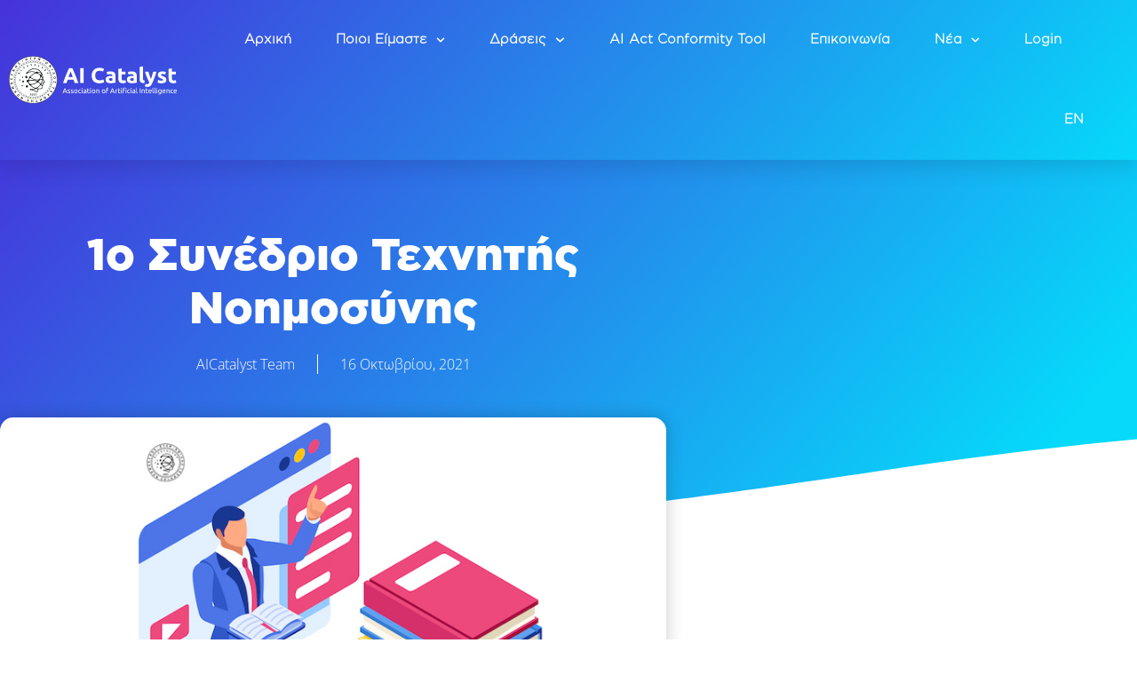

--- FILE ---
content_type: text/html; charset=UTF-8
request_url: https://www.aicatalyst.gr/1o-%CF%83%CF%85%CE%BD%CE%AD%CE%B4%CF%81%CE%B9%CE%BF-%CF%84%CE%B5%CF%87%CE%BD%CE%B7%CF%84%CE%AE%CF%82-%CE%BD%CE%BF%CE%B7%CE%BC%CE%BF%CF%83%CF%8D%CE%BD%CE%B7%CF%82/
body_size: 106857
content:
<!doctype html>
<html lang="el">
<head>
	<meta charset="UTF-8">
	<meta name="viewport" content="width=device-width, initial-scale=1">
	<link rel="profile" href="https://gmpg.org/xfn/11">
	<meta name='robots' content='index, follow, max-image-preview:large, max-snippet:-1, max-video-preview:-1' />
	<style>img:is([sizes="auto" i], [sizes^="auto," i]) { contain-intrinsic-size: 3000px 1500px }</style>
	
	<!-- This site is optimized with the Yoast SEO plugin v26.8 - https://yoast.com/product/yoast-seo-wordpress/ -->
	<title>1o Συνέδριο Τεχνητής Νοημοσύνης - AI Catalyst</title>
	<link rel="canonical" href="https://www.aicatalyst.gr/1o-συνέδριο-τεχνητής-νοημοσύνης/" />
	<meta property="og:locale" content="el_GR" />
	<meta property="og:type" content="article" />
	<meta property="og:title" content="1o Συνέδριο Τεχνητής Νοημοσύνης - AI Catalyst" />
	<meta property="og:description" content="Στο πλαίσιο εξωστρέφειας του Ομίλου μας είμαστε στην ευχάριστη θέση να σας ενημερώσουμε ότι ο ΟΤΕΝ &#8211; AICatalyst σε συνεργασία με τον Σύνδεσμο Επενδυτών Διαδικτύου (ΣΕΔ), διοργανώνει το 1ο Συνέδριο [&hellip;]" />
	<meta property="og:url" content="https://www.aicatalyst.gr/1o-συνέδριο-τεχνητής-νοημοσύνης/" />
	<meta property="og:site_name" content="AI Catalyst" />
	<meta property="article:publisher" content="https://www.facebook.com/aicatalyst" />
	<meta property="article:published_time" content="2021-10-16T05:27:25+00:00" />
	<meta property="article:modified_time" content="2021-10-16T05:28:31+00:00" />
	<meta property="og:image" content="https://www.aicatalyst.gr/wp-content/uploads/2020/07/OTEN-Events-Placeholder-Image.jpg" />
	<meta property="og:image:width" content="800" />
	<meta property="og:image:height" content="532" />
	<meta property="og:image:type" content="image/jpeg" />
	<meta name="author" content="AICatalyst Team" />
	<meta name="twitter:card" content="summary_large_image" />
	<meta name="twitter:label1" content="Συντάχθηκε από" />
	<meta name="twitter:data1" content="AICatalyst Team" />
	<script type="application/ld+json" class="yoast-schema-graph">{"@context":"https://schema.org","@graph":[{"@type":"Article","@id":"https://www.aicatalyst.gr/1o-%cf%83%cf%85%ce%bd%ce%ad%ce%b4%cf%81%ce%b9%ce%bf-%cf%84%ce%b5%cf%87%ce%bd%ce%b7%cf%84%ce%ae%cf%82-%ce%bd%ce%bf%ce%b7%ce%bc%ce%bf%cf%83%cf%8d%ce%bd%ce%b7%cf%82/#article","isPartOf":{"@id":"https://www.aicatalyst.gr/1o-%cf%83%cf%85%ce%bd%ce%ad%ce%b4%cf%81%ce%b9%ce%bf-%cf%84%ce%b5%cf%87%ce%bd%ce%b7%cf%84%ce%ae%cf%82-%ce%bd%ce%bf%ce%b7%ce%bc%ce%bf%cf%83%cf%8d%ce%bd%ce%b7%cf%82/"},"author":{"name":"AICatalyst Team","@id":"https://www.aicatalyst.gr/#/schema/person/37d3901756fd3255aa715f29c3eed2ff"},"headline":"1o Συνέδριο Τεχνητής Νοημοσύνης","datePublished":"2021-10-16T05:27:25+00:00","dateModified":"2021-10-16T05:28:31+00:00","mainEntityOfPage":{"@id":"https://www.aicatalyst.gr/1o-%cf%83%cf%85%ce%bd%ce%ad%ce%b4%cf%81%ce%b9%ce%bf-%cf%84%ce%b5%cf%87%ce%bd%ce%b7%cf%84%ce%ae%cf%82-%ce%bd%ce%bf%ce%b7%ce%bc%ce%bf%cf%83%cf%8d%ce%bd%ce%b7%cf%82/"},"wordCount":18,"publisher":{"@id":"https://www.aicatalyst.gr/#organization"},"image":{"@id":"https://www.aicatalyst.gr/1o-%cf%83%cf%85%ce%bd%ce%ad%ce%b4%cf%81%ce%b9%ce%bf-%cf%84%ce%b5%cf%87%ce%bd%ce%b7%cf%84%ce%ae%cf%82-%ce%bd%ce%bf%ce%b7%ce%bc%ce%bf%cf%83%cf%8d%ce%bd%ce%b7%cf%82/#primaryimage"},"thumbnailUrl":"https://www.aicatalyst.gr/wp-content/uploads/2020/07/OTEN-Events-Placeholder-Image.jpg","articleSection":["Event","News"],"inLanguage":"el"},{"@type":"WebPage","@id":"https://www.aicatalyst.gr/1o-%cf%83%cf%85%ce%bd%ce%ad%ce%b4%cf%81%ce%b9%ce%bf-%cf%84%ce%b5%cf%87%ce%bd%ce%b7%cf%84%ce%ae%cf%82-%ce%bd%ce%bf%ce%b7%ce%bc%ce%bf%cf%83%cf%8d%ce%bd%ce%b7%cf%82/","url":"https://www.aicatalyst.gr/1o-%cf%83%cf%85%ce%bd%ce%ad%ce%b4%cf%81%ce%b9%ce%bf-%cf%84%ce%b5%cf%87%ce%bd%ce%b7%cf%84%ce%ae%cf%82-%ce%bd%ce%bf%ce%b7%ce%bc%ce%bf%cf%83%cf%8d%ce%bd%ce%b7%cf%82/","name":"1o Συνέδριο Τεχνητής Νοημοσύνης - AI Catalyst","isPartOf":{"@id":"https://www.aicatalyst.gr/#website"},"primaryImageOfPage":{"@id":"https://www.aicatalyst.gr/1o-%cf%83%cf%85%ce%bd%ce%ad%ce%b4%cf%81%ce%b9%ce%bf-%cf%84%ce%b5%cf%87%ce%bd%ce%b7%cf%84%ce%ae%cf%82-%ce%bd%ce%bf%ce%b7%ce%bc%ce%bf%cf%83%cf%8d%ce%bd%ce%b7%cf%82/#primaryimage"},"image":{"@id":"https://www.aicatalyst.gr/1o-%cf%83%cf%85%ce%bd%ce%ad%ce%b4%cf%81%ce%b9%ce%bf-%cf%84%ce%b5%cf%87%ce%bd%ce%b7%cf%84%ce%ae%cf%82-%ce%bd%ce%bf%ce%b7%ce%bc%ce%bf%cf%83%cf%8d%ce%bd%ce%b7%cf%82/#primaryimage"},"thumbnailUrl":"https://www.aicatalyst.gr/wp-content/uploads/2020/07/OTEN-Events-Placeholder-Image.jpg","datePublished":"2021-10-16T05:27:25+00:00","dateModified":"2021-10-16T05:28:31+00:00","breadcrumb":{"@id":"https://www.aicatalyst.gr/1o-%cf%83%cf%85%ce%bd%ce%ad%ce%b4%cf%81%ce%b9%ce%bf-%cf%84%ce%b5%cf%87%ce%bd%ce%b7%cf%84%ce%ae%cf%82-%ce%bd%ce%bf%ce%b7%ce%bc%ce%bf%cf%83%cf%8d%ce%bd%ce%b7%cf%82/#breadcrumb"},"inLanguage":"el","potentialAction":[{"@type":"ReadAction","target":["https://www.aicatalyst.gr/1o-%cf%83%cf%85%ce%bd%ce%ad%ce%b4%cf%81%ce%b9%ce%bf-%cf%84%ce%b5%cf%87%ce%bd%ce%b7%cf%84%ce%ae%cf%82-%ce%bd%ce%bf%ce%b7%ce%bc%ce%bf%cf%83%cf%8d%ce%bd%ce%b7%cf%82/"]}]},{"@type":"ImageObject","inLanguage":"el","@id":"https://www.aicatalyst.gr/1o-%cf%83%cf%85%ce%bd%ce%ad%ce%b4%cf%81%ce%b9%ce%bf-%cf%84%ce%b5%cf%87%ce%bd%ce%b7%cf%84%ce%ae%cf%82-%ce%bd%ce%bf%ce%b7%ce%bc%ce%bf%cf%83%cf%8d%ce%bd%ce%b7%cf%82/#primaryimage","url":"https://www.aicatalyst.gr/wp-content/uploads/2020/07/OTEN-Events-Placeholder-Image.jpg","contentUrl":"https://www.aicatalyst.gr/wp-content/uploads/2020/07/OTEN-Events-Placeholder-Image.jpg","width":800,"height":532,"caption":"Symbolic student education, courses symbol. Conceptual graphic of distance tutorials, studying course for university students concept. Vector illustration banner. Study Courses training tutorial sign."},{"@type":"BreadcrumbList","@id":"https://www.aicatalyst.gr/1o-%cf%83%cf%85%ce%bd%ce%ad%ce%b4%cf%81%ce%b9%ce%bf-%cf%84%ce%b5%cf%87%ce%bd%ce%b7%cf%84%ce%ae%cf%82-%ce%bd%ce%bf%ce%b7%ce%bc%ce%bf%cf%83%cf%8d%ce%bd%ce%b7%cf%82/#breadcrumb","itemListElement":[{"@type":"ListItem","position":1,"name":"Home","item":"https://www.aicatalyst.gr/"},{"@type":"ListItem","position":2,"name":"1o Συνέδριο Τεχνητής Νοημοσύνης"}]},{"@type":"WebSite","@id":"https://www.aicatalyst.gr/#website","url":"https://www.aicatalyst.gr/","name":"AI Catalyst","description":"Όμιλος Τεχνητής Νοημοσύνης - AiCatalyst","publisher":{"@id":"https://www.aicatalyst.gr/#organization"},"potentialAction":[{"@type":"SearchAction","target":{"@type":"EntryPoint","urlTemplate":"https://www.aicatalyst.gr/?s={search_term_string}"},"query-input":{"@type":"PropertyValueSpecification","valueRequired":true,"valueName":"search_term_string"}}],"inLanguage":"el"},{"@type":"Organization","@id":"https://www.aicatalyst.gr/#organization","name":"OTEN - AiCatalyst","url":"https://www.aicatalyst.gr/","logo":{"@type":"ImageObject","inLanguage":"el","@id":"https://www.aicatalyst.gr/#/schema/logo/image/","url":"https://www.aicatalyst.gr/wp-content/uploads/2021/08/logo-official-1.png","contentUrl":"https://www.aicatalyst.gr/wp-content/uploads/2021/08/logo-official-1.png","width":1018,"height":1043,"caption":"OTEN - AiCatalyst"},"image":{"@id":"https://www.aicatalyst.gr/#/schema/logo/image/"},"sameAs":["https://www.facebook.com/aicatalyst","https://www.linkedin.com/company/aicatalyst"]},{"@type":"Person","@id":"https://www.aicatalyst.gr/#/schema/person/37d3901756fd3255aa715f29c3eed2ff","name":"AICatalyst Team","image":{"@type":"ImageObject","inLanguage":"el","@id":"https://www.aicatalyst.gr/#/schema/person/image/","url":"https://secure.gravatar.com/avatar/7db2eae7fd41bd327dff38f3ba57364bd4c98e68abbacc827f4ee2b508ecad5d?s=96&d=mm&r=g","contentUrl":"https://secure.gravatar.com/avatar/7db2eae7fd41bd327dff38f3ba57364bd4c98e68abbacc827f4ee2b508ecad5d?s=96&d=mm&r=g","caption":"AICatalyst Team"},"description":"Ο Όμιλος Τεχνητής Νοημοσύνης – AI Catalyst είναι ένα ευρύ δίκτυο στελεχών από τον χώρο της Επιχειρηματικότητας, της Επιστήμης και της Τεχνολογίας.","sameAs":["https://www.aicatalyst.gr","https://linkedin.com/in/https://www.linkedin.com/company/aicatalyst"],"url":"https://www.aicatalyst.gr/author/dgerog_vxwailcf/"}]}</script>
	<!-- / Yoast SEO plugin. -->


<link rel="alternate" type="application/rss+xml" title="Ροή RSS &raquo; AI Catalyst" href="https://www.aicatalyst.gr/feed/" />
<link rel="alternate" type="application/rss+xml" title="Ροή Σχολίων &raquo; AI Catalyst" href="https://www.aicatalyst.gr/comments/feed/" />
<link rel="alternate" type="text/calendar" title="AI Catalyst &raquo; iCal Feed" href="https://www.aicatalyst.gr/calendar/?ical=1" />
<script>
window._wpemojiSettings = {"baseUrl":"https:\/\/s.w.org\/images\/core\/emoji\/15.1.0\/72x72\/","ext":".png","svgUrl":"https:\/\/s.w.org\/images\/core\/emoji\/15.1.0\/svg\/","svgExt":".svg","source":{"concatemoji":"https:\/\/www.aicatalyst.gr\/wp-includes\/js\/wp-emoji-release.min.js?ver=6.8.1"}};
/*! This file is auto-generated */
!function(i,n){var o,s,e;function c(e){try{var t={supportTests:e,timestamp:(new Date).valueOf()};sessionStorage.setItem(o,JSON.stringify(t))}catch(e){}}function p(e,t,n){e.clearRect(0,0,e.canvas.width,e.canvas.height),e.fillText(t,0,0);var t=new Uint32Array(e.getImageData(0,0,e.canvas.width,e.canvas.height).data),r=(e.clearRect(0,0,e.canvas.width,e.canvas.height),e.fillText(n,0,0),new Uint32Array(e.getImageData(0,0,e.canvas.width,e.canvas.height).data));return t.every(function(e,t){return e===r[t]})}function u(e,t,n){switch(t){case"flag":return n(e,"\ud83c\udff3\ufe0f\u200d\u26a7\ufe0f","\ud83c\udff3\ufe0f\u200b\u26a7\ufe0f")?!1:!n(e,"\ud83c\uddfa\ud83c\uddf3","\ud83c\uddfa\u200b\ud83c\uddf3")&&!n(e,"\ud83c\udff4\udb40\udc67\udb40\udc62\udb40\udc65\udb40\udc6e\udb40\udc67\udb40\udc7f","\ud83c\udff4\u200b\udb40\udc67\u200b\udb40\udc62\u200b\udb40\udc65\u200b\udb40\udc6e\u200b\udb40\udc67\u200b\udb40\udc7f");case"emoji":return!n(e,"\ud83d\udc26\u200d\ud83d\udd25","\ud83d\udc26\u200b\ud83d\udd25")}return!1}function f(e,t,n){var r="undefined"!=typeof WorkerGlobalScope&&self instanceof WorkerGlobalScope?new OffscreenCanvas(300,150):i.createElement("canvas"),a=r.getContext("2d",{willReadFrequently:!0}),o=(a.textBaseline="top",a.font="600 32px Arial",{});return e.forEach(function(e){o[e]=t(a,e,n)}),o}function t(e){var t=i.createElement("script");t.src=e,t.defer=!0,i.head.appendChild(t)}"undefined"!=typeof Promise&&(o="wpEmojiSettingsSupports",s=["flag","emoji"],n.supports={everything:!0,everythingExceptFlag:!0},e=new Promise(function(e){i.addEventListener("DOMContentLoaded",e,{once:!0})}),new Promise(function(t){var n=function(){try{var e=JSON.parse(sessionStorage.getItem(o));if("object"==typeof e&&"number"==typeof e.timestamp&&(new Date).valueOf()<e.timestamp+604800&&"object"==typeof e.supportTests)return e.supportTests}catch(e){}return null}();if(!n){if("undefined"!=typeof Worker&&"undefined"!=typeof OffscreenCanvas&&"undefined"!=typeof URL&&URL.createObjectURL&&"undefined"!=typeof Blob)try{var e="postMessage("+f.toString()+"("+[JSON.stringify(s),u.toString(),p.toString()].join(",")+"));",r=new Blob([e],{type:"text/javascript"}),a=new Worker(URL.createObjectURL(r),{name:"wpTestEmojiSupports"});return void(a.onmessage=function(e){c(n=e.data),a.terminate(),t(n)})}catch(e){}c(n=f(s,u,p))}t(n)}).then(function(e){for(var t in e)n.supports[t]=e[t],n.supports.everything=n.supports.everything&&n.supports[t],"flag"!==t&&(n.supports.everythingExceptFlag=n.supports.everythingExceptFlag&&n.supports[t]);n.supports.everythingExceptFlag=n.supports.everythingExceptFlag&&!n.supports.flag,n.DOMReady=!1,n.readyCallback=function(){n.DOMReady=!0}}).then(function(){return e}).then(function(){var e;n.supports.everything||(n.readyCallback(),(e=n.source||{}).concatemoji?t(e.concatemoji):e.wpemoji&&e.twemoji&&(t(e.twemoji),t(e.wpemoji)))}))}((window,document),window._wpemojiSettings);
</script>
<style id='wp-emoji-styles-inline-css'>

	img.wp-smiley, img.emoji {
		display: inline !important;
		border: none !important;
		box-shadow: none !important;
		height: 1em !important;
		width: 1em !important;
		margin: 0 0.07em !important;
		vertical-align: -0.1em !important;
		background: none !important;
		padding: 0 !important;
	}
</style>
<link rel='stylesheet' id='wp-block-library-css' href='https://www.aicatalyst.gr/wp-includes/css/dist/block-library/style.min.css?ver=6.8.1' media='all' />
<style id='global-styles-inline-css'>
:root{--wp--preset--aspect-ratio--square: 1;--wp--preset--aspect-ratio--4-3: 4/3;--wp--preset--aspect-ratio--3-4: 3/4;--wp--preset--aspect-ratio--3-2: 3/2;--wp--preset--aspect-ratio--2-3: 2/3;--wp--preset--aspect-ratio--16-9: 16/9;--wp--preset--aspect-ratio--9-16: 9/16;--wp--preset--color--black: #000000;--wp--preset--color--cyan-bluish-gray: #abb8c3;--wp--preset--color--white: #ffffff;--wp--preset--color--pale-pink: #f78da7;--wp--preset--color--vivid-red: #cf2e2e;--wp--preset--color--luminous-vivid-orange: #ff6900;--wp--preset--color--luminous-vivid-amber: #fcb900;--wp--preset--color--light-green-cyan: #7bdcb5;--wp--preset--color--vivid-green-cyan: #00d084;--wp--preset--color--pale-cyan-blue: #8ed1fc;--wp--preset--color--vivid-cyan-blue: #0693e3;--wp--preset--color--vivid-purple: #9b51e0;--wp--preset--gradient--vivid-cyan-blue-to-vivid-purple: linear-gradient(135deg,rgba(6,147,227,1) 0%,rgb(155,81,224) 100%);--wp--preset--gradient--light-green-cyan-to-vivid-green-cyan: linear-gradient(135deg,rgb(122,220,180) 0%,rgb(0,208,130) 100%);--wp--preset--gradient--luminous-vivid-amber-to-luminous-vivid-orange: linear-gradient(135deg,rgba(252,185,0,1) 0%,rgba(255,105,0,1) 100%);--wp--preset--gradient--luminous-vivid-orange-to-vivid-red: linear-gradient(135deg,rgba(255,105,0,1) 0%,rgb(207,46,46) 100%);--wp--preset--gradient--very-light-gray-to-cyan-bluish-gray: linear-gradient(135deg,rgb(238,238,238) 0%,rgb(169,184,195) 100%);--wp--preset--gradient--cool-to-warm-spectrum: linear-gradient(135deg,rgb(74,234,220) 0%,rgb(151,120,209) 20%,rgb(207,42,186) 40%,rgb(238,44,130) 60%,rgb(251,105,98) 80%,rgb(254,248,76) 100%);--wp--preset--gradient--blush-light-purple: linear-gradient(135deg,rgb(255,206,236) 0%,rgb(152,150,240) 100%);--wp--preset--gradient--blush-bordeaux: linear-gradient(135deg,rgb(254,205,165) 0%,rgb(254,45,45) 50%,rgb(107,0,62) 100%);--wp--preset--gradient--luminous-dusk: linear-gradient(135deg,rgb(255,203,112) 0%,rgb(199,81,192) 50%,rgb(65,88,208) 100%);--wp--preset--gradient--pale-ocean: linear-gradient(135deg,rgb(255,245,203) 0%,rgb(182,227,212) 50%,rgb(51,167,181) 100%);--wp--preset--gradient--electric-grass: linear-gradient(135deg,rgb(202,248,128) 0%,rgb(113,206,126) 100%);--wp--preset--gradient--midnight: linear-gradient(135deg,rgb(2,3,129) 0%,rgb(40,116,252) 100%);--wp--preset--font-size--small: 13px;--wp--preset--font-size--medium: 20px;--wp--preset--font-size--large: 36px;--wp--preset--font-size--x-large: 42px;--wp--preset--spacing--20: 0.44rem;--wp--preset--spacing--30: 0.67rem;--wp--preset--spacing--40: 1rem;--wp--preset--spacing--50: 1.5rem;--wp--preset--spacing--60: 2.25rem;--wp--preset--spacing--70: 3.38rem;--wp--preset--spacing--80: 5.06rem;--wp--preset--shadow--natural: 6px 6px 9px rgba(0, 0, 0, 0.2);--wp--preset--shadow--deep: 12px 12px 50px rgba(0, 0, 0, 0.4);--wp--preset--shadow--sharp: 6px 6px 0px rgba(0, 0, 0, 0.2);--wp--preset--shadow--outlined: 6px 6px 0px -3px rgba(255, 255, 255, 1), 6px 6px rgba(0, 0, 0, 1);--wp--preset--shadow--crisp: 6px 6px 0px rgba(0, 0, 0, 1);}:root { --wp--style--global--content-size: 800px;--wp--style--global--wide-size: 1200px; }:where(body) { margin: 0; }.wp-site-blocks > .alignleft { float: left; margin-right: 2em; }.wp-site-blocks > .alignright { float: right; margin-left: 2em; }.wp-site-blocks > .aligncenter { justify-content: center; margin-left: auto; margin-right: auto; }:where(.wp-site-blocks) > * { margin-block-start: 24px; margin-block-end: 0; }:where(.wp-site-blocks) > :first-child { margin-block-start: 0; }:where(.wp-site-blocks) > :last-child { margin-block-end: 0; }:root { --wp--style--block-gap: 24px; }:root :where(.is-layout-flow) > :first-child{margin-block-start: 0;}:root :where(.is-layout-flow) > :last-child{margin-block-end: 0;}:root :where(.is-layout-flow) > *{margin-block-start: 24px;margin-block-end: 0;}:root :where(.is-layout-constrained) > :first-child{margin-block-start: 0;}:root :where(.is-layout-constrained) > :last-child{margin-block-end: 0;}:root :where(.is-layout-constrained) > *{margin-block-start: 24px;margin-block-end: 0;}:root :where(.is-layout-flex){gap: 24px;}:root :where(.is-layout-grid){gap: 24px;}.is-layout-flow > .alignleft{float: left;margin-inline-start: 0;margin-inline-end: 2em;}.is-layout-flow > .alignright{float: right;margin-inline-start: 2em;margin-inline-end: 0;}.is-layout-flow > .aligncenter{margin-left: auto !important;margin-right: auto !important;}.is-layout-constrained > .alignleft{float: left;margin-inline-start: 0;margin-inline-end: 2em;}.is-layout-constrained > .alignright{float: right;margin-inline-start: 2em;margin-inline-end: 0;}.is-layout-constrained > .aligncenter{margin-left: auto !important;margin-right: auto !important;}.is-layout-constrained > :where(:not(.alignleft):not(.alignright):not(.alignfull)){max-width: var(--wp--style--global--content-size);margin-left: auto !important;margin-right: auto !important;}.is-layout-constrained > .alignwide{max-width: var(--wp--style--global--wide-size);}body .is-layout-flex{display: flex;}.is-layout-flex{flex-wrap: wrap;align-items: center;}.is-layout-flex > :is(*, div){margin: 0;}body .is-layout-grid{display: grid;}.is-layout-grid > :is(*, div){margin: 0;}body{padding-top: 0px;padding-right: 0px;padding-bottom: 0px;padding-left: 0px;}a:where(:not(.wp-element-button)){text-decoration: underline;}:root :where(.wp-element-button, .wp-block-button__link){background-color: #32373c;border-width: 0;color: #fff;font-family: inherit;font-size: inherit;line-height: inherit;padding: calc(0.667em + 2px) calc(1.333em + 2px);text-decoration: none;}.has-black-color{color: var(--wp--preset--color--black) !important;}.has-cyan-bluish-gray-color{color: var(--wp--preset--color--cyan-bluish-gray) !important;}.has-white-color{color: var(--wp--preset--color--white) !important;}.has-pale-pink-color{color: var(--wp--preset--color--pale-pink) !important;}.has-vivid-red-color{color: var(--wp--preset--color--vivid-red) !important;}.has-luminous-vivid-orange-color{color: var(--wp--preset--color--luminous-vivid-orange) !important;}.has-luminous-vivid-amber-color{color: var(--wp--preset--color--luminous-vivid-amber) !important;}.has-light-green-cyan-color{color: var(--wp--preset--color--light-green-cyan) !important;}.has-vivid-green-cyan-color{color: var(--wp--preset--color--vivid-green-cyan) !important;}.has-pale-cyan-blue-color{color: var(--wp--preset--color--pale-cyan-blue) !important;}.has-vivid-cyan-blue-color{color: var(--wp--preset--color--vivid-cyan-blue) !important;}.has-vivid-purple-color{color: var(--wp--preset--color--vivid-purple) !important;}.has-black-background-color{background-color: var(--wp--preset--color--black) !important;}.has-cyan-bluish-gray-background-color{background-color: var(--wp--preset--color--cyan-bluish-gray) !important;}.has-white-background-color{background-color: var(--wp--preset--color--white) !important;}.has-pale-pink-background-color{background-color: var(--wp--preset--color--pale-pink) !important;}.has-vivid-red-background-color{background-color: var(--wp--preset--color--vivid-red) !important;}.has-luminous-vivid-orange-background-color{background-color: var(--wp--preset--color--luminous-vivid-orange) !important;}.has-luminous-vivid-amber-background-color{background-color: var(--wp--preset--color--luminous-vivid-amber) !important;}.has-light-green-cyan-background-color{background-color: var(--wp--preset--color--light-green-cyan) !important;}.has-vivid-green-cyan-background-color{background-color: var(--wp--preset--color--vivid-green-cyan) !important;}.has-pale-cyan-blue-background-color{background-color: var(--wp--preset--color--pale-cyan-blue) !important;}.has-vivid-cyan-blue-background-color{background-color: var(--wp--preset--color--vivid-cyan-blue) !important;}.has-vivid-purple-background-color{background-color: var(--wp--preset--color--vivid-purple) !important;}.has-black-border-color{border-color: var(--wp--preset--color--black) !important;}.has-cyan-bluish-gray-border-color{border-color: var(--wp--preset--color--cyan-bluish-gray) !important;}.has-white-border-color{border-color: var(--wp--preset--color--white) !important;}.has-pale-pink-border-color{border-color: var(--wp--preset--color--pale-pink) !important;}.has-vivid-red-border-color{border-color: var(--wp--preset--color--vivid-red) !important;}.has-luminous-vivid-orange-border-color{border-color: var(--wp--preset--color--luminous-vivid-orange) !important;}.has-luminous-vivid-amber-border-color{border-color: var(--wp--preset--color--luminous-vivid-amber) !important;}.has-light-green-cyan-border-color{border-color: var(--wp--preset--color--light-green-cyan) !important;}.has-vivid-green-cyan-border-color{border-color: var(--wp--preset--color--vivid-green-cyan) !important;}.has-pale-cyan-blue-border-color{border-color: var(--wp--preset--color--pale-cyan-blue) !important;}.has-vivid-cyan-blue-border-color{border-color: var(--wp--preset--color--vivid-cyan-blue) !important;}.has-vivid-purple-border-color{border-color: var(--wp--preset--color--vivid-purple) !important;}.has-vivid-cyan-blue-to-vivid-purple-gradient-background{background: var(--wp--preset--gradient--vivid-cyan-blue-to-vivid-purple) !important;}.has-light-green-cyan-to-vivid-green-cyan-gradient-background{background: var(--wp--preset--gradient--light-green-cyan-to-vivid-green-cyan) !important;}.has-luminous-vivid-amber-to-luminous-vivid-orange-gradient-background{background: var(--wp--preset--gradient--luminous-vivid-amber-to-luminous-vivid-orange) !important;}.has-luminous-vivid-orange-to-vivid-red-gradient-background{background: var(--wp--preset--gradient--luminous-vivid-orange-to-vivid-red) !important;}.has-very-light-gray-to-cyan-bluish-gray-gradient-background{background: var(--wp--preset--gradient--very-light-gray-to-cyan-bluish-gray) !important;}.has-cool-to-warm-spectrum-gradient-background{background: var(--wp--preset--gradient--cool-to-warm-spectrum) !important;}.has-blush-light-purple-gradient-background{background: var(--wp--preset--gradient--blush-light-purple) !important;}.has-blush-bordeaux-gradient-background{background: var(--wp--preset--gradient--blush-bordeaux) !important;}.has-luminous-dusk-gradient-background{background: var(--wp--preset--gradient--luminous-dusk) !important;}.has-pale-ocean-gradient-background{background: var(--wp--preset--gradient--pale-ocean) !important;}.has-electric-grass-gradient-background{background: var(--wp--preset--gradient--electric-grass) !important;}.has-midnight-gradient-background{background: var(--wp--preset--gradient--midnight) !important;}.has-small-font-size{font-size: var(--wp--preset--font-size--small) !important;}.has-medium-font-size{font-size: var(--wp--preset--font-size--medium) !important;}.has-large-font-size{font-size: var(--wp--preset--font-size--large) !important;}.has-x-large-font-size{font-size: var(--wp--preset--font-size--x-large) !important;}
:root :where(.wp-block-pullquote){font-size: 1.5em;line-height: 1.6;}
</style>
<link rel='stylesheet' id='aep-preview-css' href='https://www.aicatalyst.gr/wp-content/plugins/awesome-contact-form7-for-elementor/assets/css/style.css?ver=6.8.1' media='all' />
<link rel='stylesheet' id='contact-form-7-css' href='https://www.aicatalyst.gr/wp-content/plugins/contact-form-7/includes/css/styles.css?ver=6.1.4' media='all' />
<link rel='stylesheet' id='tribe-events-v2-single-skeleton-css' href='https://www.aicatalyst.gr/wp-content/plugins/the-events-calendar/build/css/tribe-events-single-skeleton.css?ver=6.15.11' media='all' />
<link rel='stylesheet' id='tribe-events-v2-single-skeleton-full-css' href='https://www.aicatalyst.gr/wp-content/plugins/the-events-calendar/build/css/tribe-events-single-full.css?ver=6.15.11' media='all' />
<link rel='stylesheet' id='tec-events-elementor-widgets-base-styles-css' href='https://www.aicatalyst.gr/wp-content/plugins/the-events-calendar/build/css/integrations/plugins/elementor/widgets/widget-base.css?ver=6.15.11' media='all' />
<link rel='stylesheet' id='hello-elementor-css' href='https://www.aicatalyst.gr/wp-content/themes/hello-elementor/assets/css/reset.css?ver=3.4.5' media='all' />
<link rel='stylesheet' id='hello-elementor-theme-style-css' href='https://www.aicatalyst.gr/wp-content/themes/hello-elementor/assets/css/theme.css?ver=3.4.5' media='all' />
<link rel='stylesheet' id='hello-elementor-header-footer-css' href='https://www.aicatalyst.gr/wp-content/themes/hello-elementor/assets/css/header-footer.css?ver=3.4.5' media='all' />
<link rel='stylesheet' id='elementor-frontend-css' href='https://www.aicatalyst.gr/wp-content/plugins/elementor/assets/css/frontend.min.css?ver=3.34.2' media='all' />
<link rel='stylesheet' id='elementor-post-15-css' href='https://www.aicatalyst.gr/wp-content/uploads/elementor/css/post-15.css?ver=1768949445' media='all' />
<link rel='stylesheet' id='widget-image-css' href='https://www.aicatalyst.gr/wp-content/plugins/elementor/assets/css/widget-image.min.css?ver=3.34.2' media='all' />
<link rel='stylesheet' id='widget-nav-menu-css' href='https://www.aicatalyst.gr/wp-content/plugins/elementor-pro/assets/css/widget-nav-menu.min.css?ver=3.31.2' media='all' />
<link rel='stylesheet' id='e-sticky-css' href='https://www.aicatalyst.gr/wp-content/plugins/elementor-pro/assets/css/modules/sticky.min.css?ver=3.31.2' media='all' />
<link rel='stylesheet' id='widget-divider-css' href='https://www.aicatalyst.gr/wp-content/plugins/elementor/assets/css/widget-divider.min.css?ver=3.34.2' media='all' />
<link rel='stylesheet' id='widget-icon-list-css' href='https://www.aicatalyst.gr/wp-content/plugins/elementor/assets/css/widget-icon-list.min.css?ver=3.34.2' media='all' />
<link rel='stylesheet' id='widget-heading-css' href='https://www.aicatalyst.gr/wp-content/plugins/elementor/assets/css/widget-heading.min.css?ver=3.34.2' media='all' />
<link rel='stylesheet' id='widget-post-info-css' href='https://www.aicatalyst.gr/wp-content/plugins/elementor-pro/assets/css/widget-post-info.min.css?ver=3.31.2' media='all' />
<link rel='stylesheet' id='e-shapes-css' href='https://www.aicatalyst.gr/wp-content/plugins/elementor/assets/css/conditionals/shapes.min.css?ver=3.34.2' media='all' />
<link rel='stylesheet' id='widget-spacer-css' href='https://www.aicatalyst.gr/wp-content/plugins/elementor/assets/css/widget-spacer.min.css?ver=3.34.2' media='all' />
<link rel='stylesheet' id='widget-share-buttons-css' href='https://www.aicatalyst.gr/wp-content/plugins/elementor-pro/assets/css/widget-share-buttons.min.css?ver=3.31.2' media='all' />
<link rel='stylesheet' id='e-apple-webkit-css' href='https://www.aicatalyst.gr/wp-content/plugins/elementor/assets/css/conditionals/apple-webkit.min.css?ver=3.34.2' media='all' />
<link rel='stylesheet' id='widget-post-navigation-css' href='https://www.aicatalyst.gr/wp-content/plugins/elementor-pro/assets/css/widget-post-navigation.min.css?ver=3.31.2' media='all' />
<link rel='stylesheet' id='widget-posts-css' href='https://www.aicatalyst.gr/wp-content/plugins/elementor-pro/assets/css/widget-posts.min.css?ver=3.31.2' media='all' />
<link rel='stylesheet' id='elementor-post-102-css' href='https://www.aicatalyst.gr/wp-content/uploads/elementor/css/post-102.css?ver=1768949445' media='all' />
<link rel='stylesheet' id='elementor-post-98-css' href='https://www.aicatalyst.gr/wp-content/uploads/elementor/css/post-98.css?ver=1768949445' media='all' />
<link rel='stylesheet' id='elementor-post-87-css' href='https://www.aicatalyst.gr/wp-content/uploads/elementor/css/post-87.css?ver=1768950942' media='all' />
<link rel='stylesheet' id='rt-team-css-css' href='https://www.aicatalyst.gr/wp-content/plugins/tlp-team/assets/css/tlpteam.css?ver=5.0.7' media='all' />
<link rel='stylesheet' id='tlp-el-team-css-css' href='https://www.aicatalyst.gr/wp-content/plugins/tlp-team/assets/css/tlp-el-team.min.css?ver=5.0.7' media='all' />
<link rel='stylesheet' id='__EPYT__style-css' href='https://www.aicatalyst.gr/wp-content/plugins/youtube-embed-plus/styles/ytprefs.min.css?ver=14.2.4' media='all' />
<style id='__EPYT__style-inline-css'>

                .epyt-gallery-thumb {
                        width: 33.333%;
                }
                
</style>
<link rel='stylesheet' id='um_modal-css' href='https://www.aicatalyst.gr/wp-content/plugins/ultimate-member/assets/css/um-modal.min.css?ver=2.11.1' media='all' />
<link rel='stylesheet' id='um_ui-css' href='https://www.aicatalyst.gr/wp-content/plugins/ultimate-member/assets/libs/jquery-ui/jquery-ui.min.css?ver=1.13.2' media='all' />
<link rel='stylesheet' id='um_tipsy-css' href='https://www.aicatalyst.gr/wp-content/plugins/ultimate-member/assets/libs/tipsy/tipsy.min.css?ver=1.0.0a' media='all' />
<link rel='stylesheet' id='um_raty-css' href='https://www.aicatalyst.gr/wp-content/plugins/ultimate-member/assets/libs/raty/um-raty.min.css?ver=2.6.0' media='all' />
<link rel='stylesheet' id='select2-css' href='https://www.aicatalyst.gr/wp-content/plugins/ultimate-member/assets/libs/select2/select2.min.css?ver=4.0.13' media='all' />
<link rel='stylesheet' id='um_fileupload-css' href='https://www.aicatalyst.gr/wp-content/plugins/ultimate-member/assets/css/um-fileupload.min.css?ver=2.11.1' media='all' />
<link rel='stylesheet' id='um_confirm-css' href='https://www.aicatalyst.gr/wp-content/plugins/ultimate-member/assets/libs/um-confirm/um-confirm.min.css?ver=1.0' media='all' />
<link rel='stylesheet' id='um_datetime-css' href='https://www.aicatalyst.gr/wp-content/plugins/ultimate-member/assets/libs/pickadate/default.min.css?ver=3.6.2' media='all' />
<link rel='stylesheet' id='um_datetime_date-css' href='https://www.aicatalyst.gr/wp-content/plugins/ultimate-member/assets/libs/pickadate/default.date.min.css?ver=3.6.2' media='all' />
<link rel='stylesheet' id='um_datetime_time-css' href='https://www.aicatalyst.gr/wp-content/plugins/ultimate-member/assets/libs/pickadate/default.time.min.css?ver=3.6.2' media='all' />
<link rel='stylesheet' id='um_fonticons_ii-css' href='https://www.aicatalyst.gr/wp-content/plugins/ultimate-member/assets/libs/legacy/fonticons/fonticons-ii.min.css?ver=2.11.1' media='all' />
<link rel='stylesheet' id='um_fonticons_fa-css' href='https://www.aicatalyst.gr/wp-content/plugins/ultimate-member/assets/libs/legacy/fonticons/fonticons-fa.min.css?ver=2.11.1' media='all' />
<link rel='stylesheet' id='um_fontawesome-css' href='https://www.aicatalyst.gr/wp-content/plugins/ultimate-member/assets/css/um-fontawesome.min.css?ver=6.5.2' media='all' />
<link rel='stylesheet' id='um_common-css' href='https://www.aicatalyst.gr/wp-content/plugins/ultimate-member/assets/css/common.min.css?ver=2.11.1' media='all' />
<link rel='stylesheet' id='um_responsive-css' href='https://www.aicatalyst.gr/wp-content/plugins/ultimate-member/assets/css/um-responsive.min.css?ver=2.11.1' media='all' />
<link rel='stylesheet' id='um_styles-css' href='https://www.aicatalyst.gr/wp-content/plugins/ultimate-member/assets/css/um-styles.min.css?ver=2.11.1' media='all' />
<link rel='stylesheet' id='um_crop-css' href='https://www.aicatalyst.gr/wp-content/plugins/ultimate-member/assets/libs/cropper/cropper.min.css?ver=1.6.1' media='all' />
<link rel='stylesheet' id='um_profile-css' href='https://www.aicatalyst.gr/wp-content/plugins/ultimate-member/assets/css/um-profile.min.css?ver=2.11.1' media='all' />
<link rel='stylesheet' id='um_account-css' href='https://www.aicatalyst.gr/wp-content/plugins/ultimate-member/assets/css/um-account.min.css?ver=2.11.1' media='all' />
<link rel='stylesheet' id='um_misc-css' href='https://www.aicatalyst.gr/wp-content/plugins/ultimate-member/assets/css/um-misc.min.css?ver=2.11.1' media='all' />
<link rel='stylesheet' id='um_default_css-css' href='https://www.aicatalyst.gr/wp-content/plugins/ultimate-member/assets/css/um-old-default.min.css?ver=2.11.1' media='all' />
<link rel='stylesheet' id='elementor-gf-local-opensans-css' href='https://www.aicatalyst.gr/wp-content/uploads/elementor/google-fonts/css/opensans.css?ver=1742276110' media='all' />
<link rel='stylesheet' id='elementor-gf-local-montserrat-css' href='https://www.aicatalyst.gr/wp-content/uploads/elementor/google-fonts/css/montserrat.css?ver=1742276115' media='all' />
<link rel='stylesheet' id='elementor-gf-local-comfortaa-css' href='https://www.aicatalyst.gr/wp-content/uploads/elementor/google-fonts/css/comfortaa.css?ver=1742276116' media='all' />
<script src="https://www.aicatalyst.gr/wp-includes/js/jquery/jquery.min.js?ver=3.7.1" id="jquery-core-js"></script>
<script src="https://www.aicatalyst.gr/wp-includes/js/jquery/jquery-migrate.min.js?ver=3.4.1" id="jquery-migrate-js"></script>
<script id="__ytprefs__-js-extra">
var _EPYT_ = {"ajaxurl":"https:\/\/www.aicatalyst.gr\/wp-admin\/admin-ajax.php","security":"cf95280dbe","gallery_scrolloffset":"20","eppathtoscripts":"https:\/\/www.aicatalyst.gr\/wp-content\/plugins\/youtube-embed-plus\/scripts\/","eppath":"https:\/\/www.aicatalyst.gr\/wp-content\/plugins\/youtube-embed-plus\/","epresponsiveselector":"[\"iframe.__youtube_prefs__\",\"iframe[src*='youtube.com']\",\"iframe[src*='youtube-nocookie.com']\",\"iframe[data-ep-src*='youtube.com']\",\"iframe[data-ep-src*='youtube-nocookie.com']\",\"iframe[data-ep-gallerysrc*='youtube.com']\"]","epdovol":"1","version":"14.2.4","evselector":"iframe.__youtube_prefs__[src], iframe[src*=\"youtube.com\/embed\/\"], iframe[src*=\"youtube-nocookie.com\/embed\/\"]","ajax_compat":"","maxres_facade":"eager","ytapi_load":"light","pause_others":"","stopMobileBuffer":"1","facade_mode":"1","not_live_on_channel":""};
</script>
<script src="https://www.aicatalyst.gr/wp-content/plugins/youtube-embed-plus/scripts/ytprefs.min.js?ver=14.2.4" id="__ytprefs__-js"></script>
<script src="https://www.aicatalyst.gr/wp-content/plugins/ultimate-member/assets/js/um-gdpr.min.js?ver=2.11.1" id="um-gdpr-js"></script>
<link rel="https://api.w.org/" href="https://www.aicatalyst.gr/wp-json/" /><link rel="alternate" title="JSON" type="application/json" href="https://www.aicatalyst.gr/wp-json/wp/v2/posts/659" /><link rel="EditURI" type="application/rsd+xml" title="RSD" href="https://www.aicatalyst.gr/xmlrpc.php?rsd" />
<meta name="generator" content="WordPress 6.8.1" />
<link rel='shortlink' href='https://www.aicatalyst.gr/?p=659' />
<link rel="alternate" title="oEmbed (JSON)" type="application/json+oembed" href="https://www.aicatalyst.gr/wp-json/oembed/1.0/embed?url=https%3A%2F%2Fwww.aicatalyst.gr%2F1o-%25cf%2583%25cf%2585%25ce%25bd%25ce%25ad%25ce%25b4%25cf%2581%25ce%25b9%25ce%25bf-%25cf%2584%25ce%25b5%25cf%2587%25ce%25bd%25ce%25b7%25cf%2584%25ce%25ae%25cf%2582-%25ce%25bd%25ce%25bf%25ce%25b7%25ce%25bc%25ce%25bf%25cf%2583%25cf%258d%25ce%25bd%25ce%25b7%25cf%2582%2F&#038;lang=el" />
<link rel="alternate" title="oEmbed (XML)" type="text/xml+oembed" href="https://www.aicatalyst.gr/wp-json/oembed/1.0/embed?url=https%3A%2F%2Fwww.aicatalyst.gr%2F1o-%25cf%2583%25cf%2585%25ce%25bd%25ce%25ad%25ce%25b4%25cf%2581%25ce%25b9%25ce%25bf-%25cf%2584%25ce%25b5%25cf%2587%25ce%25bd%25ce%25b7%25cf%2584%25ce%25ae%25cf%2582-%25ce%25bd%25ce%25bf%25ce%25b7%25ce%25bc%25ce%25bf%25cf%2583%25cf%258d%25ce%25bd%25ce%25b7%25cf%2582%2F&#038;format=xml&#038;lang=el" />
<meta name="tec-api-version" content="v1"><meta name="tec-api-origin" content="https://www.aicatalyst.gr"><link rel="alternate" href="https://www.aicatalyst.gr/wp-json/tribe/events/v1/" /><meta name="generator" content="Elementor 3.34.2; features: e_font_icon_svg, additional_custom_breakpoints; settings: css_print_method-external, google_font-enabled, font_display-auto">
<script id="mcjs">!function(c,h,i,m,p){m=c.createElement(h),p=c.getElementsByTagName(h)[0],m.async=1,m.src=i,p.parentNode.insertBefore(m,p)}(document,"script","https://chimpstatic.com/mcjs-connected/js/users/e2ab2da3aef575bdefa917ca2/a8b2b8204026109be630dc677.js");</script>
			<style>
				.e-con.e-parent:nth-of-type(n+4):not(.e-lazyloaded):not(.e-no-lazyload),
				.e-con.e-parent:nth-of-type(n+4):not(.e-lazyloaded):not(.e-no-lazyload) * {
					background-image: none !important;
				}
				@media screen and (max-height: 1024px) {
					.e-con.e-parent:nth-of-type(n+3):not(.e-lazyloaded):not(.e-no-lazyload),
					.e-con.e-parent:nth-of-type(n+3):not(.e-lazyloaded):not(.e-no-lazyload) * {
						background-image: none !important;
					}
				}
				@media screen and (max-height: 640px) {
					.e-con.e-parent:nth-of-type(n+2):not(.e-lazyloaded):not(.e-no-lazyload),
					.e-con.e-parent:nth-of-type(n+2):not(.e-lazyloaded):not(.e-no-lazyload) * {
						background-image: none !important;
					}
				}
			</style>
						<meta name="theme-color" content="#FFFFFF">
			<link rel="icon" href="https://www.aicatalyst.gr/wp-content/uploads/2021/08/logo-official-1-150x150.png" sizes="32x32" />
<link rel="icon" href="https://www.aicatalyst.gr/wp-content/uploads/2021/08/logo-official-1.png" sizes="192x192" />
<link rel="apple-touch-icon" href="https://www.aicatalyst.gr/wp-content/uploads/2021/08/logo-official-1.png" />
<meta name="msapplication-TileImage" content="https://www.aicatalyst.gr/wp-content/uploads/2021/08/logo-official-1.png" />
		<style id="wp-custom-css">
			.page .entry-title {
display: none;
}

.um-directory .um-member-photo img {
  object-fit: contain !important;
  height: 250px !important; /* Ή όσο θες */
  width: auto;
  margin: 0 auto;
  display: block;
}
.um-directory .um-member-photo {
  height: 240px !important; /* Ώστε να έχει "χώρο" */
  background: none;
  display: flex;
  align-items: center;
  justify-content: center;
  padding: 10px;
}
		</style>
		</head>
<body class="wp-singular post-template-default single single-post postid-659 single-format-standard wp-custom-logo wp-embed-responsive wp-theme-hello-elementor tribe-no-js hello-elementor-default elementor-default elementor-kit-15 elementor-page-87">


<a class="skip-link screen-reader-text" href="#content">Μετάβαση στο περιεχόμενο</a>

		<header data-elementor-type="header" data-elementor-id="102" class="elementor elementor-102 elementor-location-header" data-elementor-post-type="elementor_library">
					<section class="elementor-section elementor-top-section elementor-element elementor-element-7fd2e1cc elementor-section-height-min-height elementor-section-boxed elementor-section-height-default elementor-section-items-middle" data-id="7fd2e1cc" data-element_type="section" data-settings="{&quot;background_background&quot;:&quot;gradient&quot;,&quot;sticky&quot;:&quot;top&quot;,&quot;sticky_on&quot;:[&quot;desktop&quot;,&quot;tablet&quot;,&quot;mobile&quot;],&quot;sticky_offset&quot;:0,&quot;sticky_effects_offset&quot;:0,&quot;sticky_anchor_link_offset&quot;:0}">
						<div class="elementor-container elementor-column-gap-default">
					<div class="elementor-column elementor-col-50 elementor-top-column elementor-element elementor-element-4f2af2ff" data-id="4f2af2ff" data-element_type="column">
			<div class="elementor-widget-wrap elementor-element-populated">
						<div class="elementor-element elementor-element-2ebabf25 elementor-widget elementor-widget-theme-site-logo elementor-widget-image" data-id="2ebabf25" data-element_type="widget" data-widget_type="theme-site-logo.default">
											<a href="https://www.aicatalyst.gr">
			<img width="3648" height="1051" src="https://www.aicatalyst.gr/wp-content/uploads/2025/10/logo-AI-Catalyst-OUTLINE-white.svg" class="attachment-full size-full wp-image-2682" alt="AiCatalyst Logo" />				</a>
											</div>
					</div>
		</div>
				<div class="elementor-column elementor-col-50 elementor-top-column elementor-element elementor-element-4e35e963" data-id="4e35e963" data-element_type="column">
			<div class="elementor-widget-wrap elementor-element-populated">
						<div class="elementor-element elementor-element-1e4d1f7f elementor-nav-menu__align-end elementor-nav-menu--stretch elementor-nav-menu__text-align-center elementor-nav-menu--dropdown-tablet elementor-nav-menu--toggle elementor-nav-menu--burger elementor-widget elementor-widget-nav-menu" data-id="1e4d1f7f" data-element_type="widget" data-settings="{&quot;full_width&quot;:&quot;stretch&quot;,&quot;submenu_icon&quot;:{&quot;value&quot;:&quot;&lt;svg class=\&quot;fa-svg-chevron-down e-font-icon-svg e-fas-chevron-down\&quot; viewBox=\&quot;0 0 448 512\&quot; xmlns=\&quot;http:\/\/www.w3.org\/2000\/svg\&quot;&gt;&lt;path d=\&quot;M207.029 381.476L12.686 187.132c-9.373-9.373-9.373-24.569 0-33.941l22.667-22.667c9.357-9.357 24.522-9.375 33.901-.04L224 284.505l154.745-154.021c9.379-9.335 24.544-9.317 33.901.04l22.667 22.667c9.373 9.373 9.373 24.569 0 33.941L240.971 381.476c-9.373 9.372-24.569 9.372-33.942 0z\&quot;&gt;&lt;\/path&gt;&lt;\/svg&gt;&quot;,&quot;library&quot;:&quot;fa-solid&quot;},&quot;layout&quot;:&quot;horizontal&quot;,&quot;toggle&quot;:&quot;burger&quot;}" data-widget_type="nav-menu.default">
								<nav aria-label="Menu" class="elementor-nav-menu--main elementor-nav-menu__container elementor-nav-menu--layout-horizontal e--pointer-underline e--animation-drop-out">
				<ul id="menu-1-1e4d1f7f" class="elementor-nav-menu"><li class="menu-item menu-item-type-post_type menu-item-object-page menu-item-home menu-item-307"><a href="https://www.aicatalyst.gr/" class="elementor-item">Αρχική</a></li>
<li class="menu-item menu-item-type-custom menu-item-object-custom menu-item-has-children menu-item-641"><a href="#" class="elementor-item elementor-item-anchor">Ποιοι Είμαστε</a>
<ul class="sub-menu elementor-nav-menu--dropdown">
	<li class="menu-item menu-item-type-post_type menu-item-object-page menu-item-2810"><a href="https://www.aicatalyst.gr/simvouleutiki-epitropi-el/" class="elementor-sub-item">Συμβουλευτική Επιτροπή</a></li>
	<li class="menu-item menu-item-type-post_type menu-item-object-page menu-item-2811"><a href="https://www.aicatalyst.gr/dikioitiko-sumvoulio-el/" class="elementor-sub-item">Διοικητικό Συμβούλιο</a></li>
	<li class="menu-item menu-item-type-post_type menu-item-object-page menu-item-2809"><a href="https://www.aicatalyst.gr/ekselektiki-epitropi-el/" class="elementor-sub-item">Εξελεγκτική Επιτροπή</a></li>
	<li class="menu-item menu-item-type-post_type menu-item-object-page menu-item-2808"><a href="https://www.aicatalyst.gr/steering-committee-el/" class="elementor-sub-item">Steering Committee</a></li>
	<li class="menu-item menu-item-type-post_type menu-item-object-page menu-item-2807"><a href="https://www.aicatalyst.gr/omada-ypostiriksis-el/" class="elementor-sub-item">Ομάδα Υποστήριξης</a></li>
	<li class="menu-item menu-item-type-post_type menu-item-object-page menu-item-1177"><a href="https://www.aicatalyst.gr/working-teams/" class="elementor-sub-item">Oμάδες Εργασίας</a></li>
	<li class="menu-item menu-item-type-post_type menu-item-object-page menu-item-642"><a href="https://www.aicatalyst.gr/members-artificial-intelligence/" class="elementor-sub-item">Κατάλογος Μελών</a></li>
	<li class="menu-item menu-item-type-post_type menu-item-object-page menu-item-2503"><a href="https://www.aicatalyst.gr/companies-artificial-intelligence/" class="elementor-sub-item">Εταιρικά Μέλη</a></li>
</ul>
</li>
<li class="menu-item menu-item-type-custom menu-item-object-custom menu-item-has-children menu-item-692"><a href="#" class="elementor-item elementor-item-anchor">Δράσεις</a>
<ul class="sub-menu elementor-nav-menu--dropdown">
	<li class="menu-item menu-item-type-custom menu-item-object-custom menu-item-1615"><a href="https://aiforum.gr/" class="elementor-sub-item">AIForum</a></li>
	<li class="menu-item menu-item-type-post_type menu-item-object-page menu-item-1226"><a href="https://www.aicatalyst.gr/conference/" class="elementor-sub-item">1o Συνέδριο TN</a></li>
	<li class="menu-item menu-item-type-post_type menu-item-object-page menu-item-494"><a href="https://www.aicatalyst.gr/events/" class="elementor-sub-item">Εκδηλώσεις</a></li>
	<li class="menu-item menu-item-type-post_type menu-item-object-page menu-item-2179"><a href="https://www.aicatalyst.gr/member-activities/" class="elementor-sub-item">Δράσεις Μελών</a></li>
	<li class="menu-item menu-item-type-post_type menu-item-object-page menu-item-693"><a href="https://www.aicatalyst.gr/online-auditorium/" class="elementor-sub-item">Online Αμφιθέατρο</a></li>
	<li class="menu-item menu-item-type-post_type menu-item-object-page menu-item-2939"><a href="https://www.aicatalyst.gr/use-cases-gr/" class="elementor-sub-item">Use Cases</a></li>
</ul>
</li>
<li class="menu-item menu-item-type-post_type menu-item-object-page menu-item-2891"><a href="https://www.aicatalyst.gr/ai-act-conformity-tool/" class="elementor-item">AI Act Conformity Tool</a></li>
<li class="menu-item menu-item-type-post_type menu-item-object-page menu-item-309"><a href="https://www.aicatalyst.gr/contact-us/" class="elementor-item">Επικοινωνία</a></li>
<li class="menu-item menu-item-type-custom menu-item-object-custom menu-item-has-children menu-item-1560"><a href="#" class="elementor-item elementor-item-anchor">Νέα</a>
<ul class="sub-menu elementor-nav-menu--dropdown">
	<li class="menu-item menu-item-type-taxonomy menu-item-object-category menu-item-1561"><a href="https://www.aicatalyst.gr/category/announcements/" class="elementor-sub-item">Ανακοινώσεις</a></li>
	<li class="menu-item menu-item-type-post_type menu-item-object-page menu-item-308"><a href="https://www.aicatalyst.gr/blog/" class="elementor-sub-item">Άρθρα</a></li>
</ul>
</li>
<li class="menu-item menu-item-type-post_type menu-item-object-page menu-item-638"><a href="https://www.aicatalyst.gr/login/" class="elementor-item">Login</a></li>
<li class="menu-item menu-item-type-custom menu-item-object-custom menu-item-1017"><a href="https://www.aicatalyst.gr/en/" class="elementor-item">EN</a></li>
</ul>			</nav>
					<div class="elementor-menu-toggle" role="button" tabindex="0" aria-label="Menu Toggle" aria-expanded="false">
			<svg aria-hidden="true" role="presentation" class="elementor-menu-toggle__icon--open e-font-icon-svg e-eicon-menu-bar" viewBox="0 0 1000 1000" xmlns="http://www.w3.org/2000/svg"><path d="M104 333H896C929 333 958 304 958 271S929 208 896 208H104C71 208 42 237 42 271S71 333 104 333ZM104 583H896C929 583 958 554 958 521S929 458 896 458H104C71 458 42 487 42 521S71 583 104 583ZM104 833H896C929 833 958 804 958 771S929 708 896 708H104C71 708 42 737 42 771S71 833 104 833Z"></path></svg><svg aria-hidden="true" role="presentation" class="elementor-menu-toggle__icon--close e-font-icon-svg e-eicon-close" viewBox="0 0 1000 1000" xmlns="http://www.w3.org/2000/svg"><path d="M742 167L500 408 258 167C246 154 233 150 217 150 196 150 179 158 167 167 154 179 150 196 150 212 150 229 154 242 171 254L408 500 167 742C138 771 138 800 167 829 196 858 225 858 254 829L496 587 738 829C750 842 767 846 783 846 800 846 817 842 829 829 842 817 846 804 846 783 846 767 842 750 829 737L588 500 833 258C863 229 863 200 833 171 804 137 775 137 742 167Z"></path></svg>		</div>
					<nav class="elementor-nav-menu--dropdown elementor-nav-menu__container" aria-hidden="true">
				<ul id="menu-2-1e4d1f7f" class="elementor-nav-menu"><li class="menu-item menu-item-type-post_type menu-item-object-page menu-item-home menu-item-307"><a href="https://www.aicatalyst.gr/" class="elementor-item" tabindex="-1">Αρχική</a></li>
<li class="menu-item menu-item-type-custom menu-item-object-custom menu-item-has-children menu-item-641"><a href="#" class="elementor-item elementor-item-anchor" tabindex="-1">Ποιοι Είμαστε</a>
<ul class="sub-menu elementor-nav-menu--dropdown">
	<li class="menu-item menu-item-type-post_type menu-item-object-page menu-item-2810"><a href="https://www.aicatalyst.gr/simvouleutiki-epitropi-el/" class="elementor-sub-item" tabindex="-1">Συμβουλευτική Επιτροπή</a></li>
	<li class="menu-item menu-item-type-post_type menu-item-object-page menu-item-2811"><a href="https://www.aicatalyst.gr/dikioitiko-sumvoulio-el/" class="elementor-sub-item" tabindex="-1">Διοικητικό Συμβούλιο</a></li>
	<li class="menu-item menu-item-type-post_type menu-item-object-page menu-item-2809"><a href="https://www.aicatalyst.gr/ekselektiki-epitropi-el/" class="elementor-sub-item" tabindex="-1">Εξελεγκτική Επιτροπή</a></li>
	<li class="menu-item menu-item-type-post_type menu-item-object-page menu-item-2808"><a href="https://www.aicatalyst.gr/steering-committee-el/" class="elementor-sub-item" tabindex="-1">Steering Committee</a></li>
	<li class="menu-item menu-item-type-post_type menu-item-object-page menu-item-2807"><a href="https://www.aicatalyst.gr/omada-ypostiriksis-el/" class="elementor-sub-item" tabindex="-1">Ομάδα Υποστήριξης</a></li>
	<li class="menu-item menu-item-type-post_type menu-item-object-page menu-item-1177"><a href="https://www.aicatalyst.gr/working-teams/" class="elementor-sub-item" tabindex="-1">Oμάδες Εργασίας</a></li>
	<li class="menu-item menu-item-type-post_type menu-item-object-page menu-item-642"><a href="https://www.aicatalyst.gr/members-artificial-intelligence/" class="elementor-sub-item" tabindex="-1">Κατάλογος Μελών</a></li>
	<li class="menu-item menu-item-type-post_type menu-item-object-page menu-item-2503"><a href="https://www.aicatalyst.gr/companies-artificial-intelligence/" class="elementor-sub-item" tabindex="-1">Εταιρικά Μέλη</a></li>
</ul>
</li>
<li class="menu-item menu-item-type-custom menu-item-object-custom menu-item-has-children menu-item-692"><a href="#" class="elementor-item elementor-item-anchor" tabindex="-1">Δράσεις</a>
<ul class="sub-menu elementor-nav-menu--dropdown">
	<li class="menu-item menu-item-type-custom menu-item-object-custom menu-item-1615"><a href="https://aiforum.gr/" class="elementor-sub-item" tabindex="-1">AIForum</a></li>
	<li class="menu-item menu-item-type-post_type menu-item-object-page menu-item-1226"><a href="https://www.aicatalyst.gr/conference/" class="elementor-sub-item" tabindex="-1">1o Συνέδριο TN</a></li>
	<li class="menu-item menu-item-type-post_type menu-item-object-page menu-item-494"><a href="https://www.aicatalyst.gr/events/" class="elementor-sub-item" tabindex="-1">Εκδηλώσεις</a></li>
	<li class="menu-item menu-item-type-post_type menu-item-object-page menu-item-2179"><a href="https://www.aicatalyst.gr/member-activities/" class="elementor-sub-item" tabindex="-1">Δράσεις Μελών</a></li>
	<li class="menu-item menu-item-type-post_type menu-item-object-page menu-item-693"><a href="https://www.aicatalyst.gr/online-auditorium/" class="elementor-sub-item" tabindex="-1">Online Αμφιθέατρο</a></li>
	<li class="menu-item menu-item-type-post_type menu-item-object-page menu-item-2939"><a href="https://www.aicatalyst.gr/use-cases-gr/" class="elementor-sub-item" tabindex="-1">Use Cases</a></li>
</ul>
</li>
<li class="menu-item menu-item-type-post_type menu-item-object-page menu-item-2891"><a href="https://www.aicatalyst.gr/ai-act-conformity-tool/" class="elementor-item" tabindex="-1">AI Act Conformity Tool</a></li>
<li class="menu-item menu-item-type-post_type menu-item-object-page menu-item-309"><a href="https://www.aicatalyst.gr/contact-us/" class="elementor-item" tabindex="-1">Επικοινωνία</a></li>
<li class="menu-item menu-item-type-custom menu-item-object-custom menu-item-has-children menu-item-1560"><a href="#" class="elementor-item elementor-item-anchor" tabindex="-1">Νέα</a>
<ul class="sub-menu elementor-nav-menu--dropdown">
	<li class="menu-item menu-item-type-taxonomy menu-item-object-category menu-item-1561"><a href="https://www.aicatalyst.gr/category/announcements/" class="elementor-sub-item" tabindex="-1">Ανακοινώσεις</a></li>
	<li class="menu-item menu-item-type-post_type menu-item-object-page menu-item-308"><a href="https://www.aicatalyst.gr/blog/" class="elementor-sub-item" tabindex="-1">Άρθρα</a></li>
</ul>
</li>
<li class="menu-item menu-item-type-post_type menu-item-object-page menu-item-638"><a href="https://www.aicatalyst.gr/login/" class="elementor-item" tabindex="-1">Login</a></li>
<li class="menu-item menu-item-type-custom menu-item-object-custom menu-item-1017"><a href="https://www.aicatalyst.gr/en/" class="elementor-item" tabindex="-1">EN</a></li>
</ul>			</nav>
						</div>
					</div>
		</div>
					</div>
		</section>
				</header>
				<div data-elementor-type="single" data-elementor-id="87" class="elementor elementor-87 elementor-location-single post-659 post type-post status-publish format-standard has-post-thumbnail hentry category-event category-news" data-elementor-post-type="elementor_library">
					<section class="elementor-section elementor-top-section elementor-element elementor-element-6b3923a1 elementor-section-height-min-height elementor-section-boxed elementor-section-height-default elementor-section-items-middle" data-id="6b3923a1" data-element_type="section" data-settings="{&quot;background_background&quot;:&quot;gradient&quot;,&quot;shape_divider_bottom&quot;:&quot;waves&quot;}">
							<div class="elementor-background-overlay"></div>
						<div class="elementor-shape elementor-shape-bottom" aria-hidden="true" data-negative="false">
			<svg xmlns="http://www.w3.org/2000/svg" viewBox="0 0 1000 100" preserveAspectRatio="none">
	<path class="elementor-shape-fill" d="M421.9,6.5c22.6-2.5,51.5,0.4,75.5,5.3c23.6,4.9,70.9,23.5,100.5,35.7c75.8,32.2,133.7,44.5,192.6,49.7
	c23.6,2.1,48.7,3.5,103.4-2.5c54.7-6,106.2-25.6,106.2-25.6V0H0v30.3c0,0,72,32.6,158.4,30.5c39.2-0.7,92.8-6.7,134-22.4
	c21.2-8.1,52.2-18.2,79.7-24.2C399.3,7.9,411.6,7.5,421.9,6.5z"/>
</svg>		</div>
					<div class="elementor-container elementor-column-gap-default">
					<div class="elementor-column elementor-col-100 elementor-top-column elementor-element elementor-element-16cad7a0" data-id="16cad7a0" data-element_type="column">
			<div class="elementor-widget-wrap elementor-element-populated">
						<div class="elementor-element elementor-element-1576fa94 elementor-widget elementor-widget-theme-post-title elementor-page-title elementor-widget-heading" data-id="1576fa94" data-element_type="widget" data-widget_type="theme-post-title.default">
					<h1 class="elementor-heading-title elementor-size-default">1o Συνέδριο Τεχνητής Νοημοσύνης</h1>				</div>
				<div class="elementor-element elementor-element-55809823 elementor-align-center elementor-widget elementor-widget-post-info" data-id="55809823" data-element_type="widget" data-widget_type="post-info.default">
							<ul class="elementor-inline-items elementor-icon-list-items elementor-post-info">
								<li class="elementor-icon-list-item elementor-repeater-item-ede85bd elementor-inline-item" itemprop="author">
													<span class="elementor-icon-list-text elementor-post-info__item elementor-post-info__item--type-author">
										AICatalyst Team					</span>
								</li>
				<li class="elementor-icon-list-item elementor-repeater-item-ef11192 elementor-inline-item" itemprop="datePublished">
													<span class="elementor-icon-list-text elementor-post-info__item elementor-post-info__item--type-date">
										<time>16 Οκτωβρίου, 2021</time>					</span>
								</li>
				</ul>
						</div>
					</div>
		</div>
					</div>
		</section>
				<section class="elementor-section elementor-top-section elementor-element elementor-element-19d6bee9 elementor-section-boxed elementor-section-height-default elementor-section-height-default" data-id="19d6bee9" data-element_type="section">
						<div class="elementor-container elementor-column-gap-default">
					<div class="elementor-column elementor-col-100 elementor-top-column elementor-element elementor-element-439f5d2" data-id="439f5d2" data-element_type="column">
			<div class="elementor-widget-wrap elementor-element-populated">
						<div class="elementor-element elementor-element-486f8183 elementor-widget elementor-widget-theme-post-featured-image elementor-widget-image" data-id="486f8183" data-element_type="widget" data-widget_type="theme-post-featured-image.default">
															<img width="800" height="532" src="https://www.aicatalyst.gr/wp-content/uploads/2020/07/OTEN-Events-Placeholder-Image.jpg" class="attachment-large size-large wp-image-516" alt="" srcset="https://www.aicatalyst.gr/wp-content/uploads/2020/07/OTEN-Events-Placeholder-Image.jpg 800w, https://www.aicatalyst.gr/wp-content/uploads/2020/07/OTEN-Events-Placeholder-Image-300x200.jpg 300w, https://www.aicatalyst.gr/wp-content/uploads/2020/07/OTEN-Events-Placeholder-Image-768x511.jpg 768w" sizes="(max-width: 800px) 100vw, 800px" />															</div>
				<div class="elementor-element elementor-element-6634ad4e elementor-widget elementor-widget-spacer" data-id="6634ad4e" data-element_type="widget" data-widget_type="spacer.default">
							<div class="elementor-spacer">
			<div class="elementor-spacer-inner"></div>
		</div>
						</div>
				<div class="elementor-element elementor-element-2b4be7e5 elementor-widget elementor-widget-spacer" data-id="2b4be7e5" data-element_type="widget" data-widget_type="spacer.default">
							<div class="elementor-spacer">
			<div class="elementor-spacer-inner"></div>
		</div>
						</div>
				<section class="elementor-section elementor-inner-section elementor-element elementor-element-ca71a71 elementor-section-boxed elementor-section-height-default elementor-section-height-default" data-id="ca71a71" data-element_type="section">
						<div class="elementor-container elementor-column-gap-default">
					<div class="elementor-column elementor-col-50 elementor-inner-column elementor-element elementor-element-73936ab4" data-id="73936ab4" data-element_type="column">
			<div class="elementor-widget-wrap elementor-element-populated">
						<div class="elementor-element elementor-element-26dfb4af elementor-widget elementor-widget-heading" data-id="26dfb4af" data-element_type="widget" data-widget_type="heading.default">
					<h2 class="elementor-heading-title elementor-size-default">Μοιραστείτε το άρθρο</h2>				</div>
					</div>
		</div>
				<div class="elementor-column elementor-col-50 elementor-inner-column elementor-element elementor-element-47f92748" data-id="47f92748" data-element_type="column">
			<div class="elementor-widget-wrap elementor-element-populated">
						<div class="elementor-element elementor-element-621bad27 elementor-share-buttons--view-icon elementor-share-buttons--skin-flat elementor-share-buttons--align-right elementor-share-buttons--color-custom elementor-share-buttons-mobile--align-center elementor-share-buttons--shape-square elementor-grid-0 elementor-widget elementor-widget-share-buttons" data-id="621bad27" data-element_type="widget" data-widget_type="share-buttons.default">
							<div class="elementor-grid" role="list">
								<div class="elementor-grid-item" role="listitem">
						<div class="elementor-share-btn elementor-share-btn_facebook" role="button" tabindex="0" aria-label="Share on facebook">
															<span class="elementor-share-btn__icon">
								<svg class="e-font-icon-svg e-fab-facebook" viewBox="0 0 512 512" xmlns="http://www.w3.org/2000/svg"><path d="M504 256C504 119 393 8 256 8S8 119 8 256c0 123.78 90.69 226.38 209.25 245V327.69h-63V256h63v-54.64c0-62.15 37-96.48 93.67-96.48 27.14 0 55.52 4.84 55.52 4.84v61h-31.28c-30.8 0-40.41 19.12-40.41 38.73V256h68.78l-11 71.69h-57.78V501C413.31 482.38 504 379.78 504 256z"></path></svg>							</span>
																				</div>
					</div>
									<div class="elementor-grid-item" role="listitem">
						<div class="elementor-share-btn elementor-share-btn_linkedin" role="button" tabindex="0" aria-label="Share on linkedin">
															<span class="elementor-share-btn__icon">
								<svg class="e-font-icon-svg e-fab-linkedin" viewBox="0 0 448 512" xmlns="http://www.w3.org/2000/svg"><path d="M416 32H31.9C14.3 32 0 46.5 0 64.3v383.4C0 465.5 14.3 480 31.9 480H416c17.6 0 32-14.5 32-32.3V64.3c0-17.8-14.4-32.3-32-32.3zM135.4 416H69V202.2h66.5V416zm-33.2-243c-21.3 0-38.5-17.3-38.5-38.5S80.9 96 102.2 96c21.2 0 38.5 17.3 38.5 38.5 0 21.3-17.2 38.5-38.5 38.5zm282.1 243h-66.4V312c0-24.8-.5-56.7-34.5-56.7-34.6 0-39.9 27-39.9 54.9V416h-66.4V202.2h63.7v29.2h.9c8.9-16.8 30.6-34.5 62.9-34.5 67.2 0 79.7 44.3 79.7 101.9V416z"></path></svg>							</span>
																				</div>
					</div>
									<div class="elementor-grid-item" role="listitem">
						<div class="elementor-share-btn elementor-share-btn_email" role="button" tabindex="0" aria-label="Share on email">
															<span class="elementor-share-btn__icon">
								<svg class="e-font-icon-svg e-fas-envelope" viewBox="0 0 512 512" xmlns="http://www.w3.org/2000/svg"><path d="M502.3 190.8c3.9-3.1 9.7-.2 9.7 4.7V400c0 26.5-21.5 48-48 48H48c-26.5 0-48-21.5-48-48V195.6c0-5 5.7-7.8 9.7-4.7 22.4 17.4 52.1 39.5 154.1 113.6 21.1 15.4 56.7 47.8 92.2 47.6 35.7.3 72-32.8 92.3-47.6 102-74.1 131.6-96.3 154-113.7zM256 320c23.2.4 56.6-29.2 73.4-41.4 132.7-96.3 142.8-104.7 173.4-128.7 5.8-4.5 9.2-11.5 9.2-18.9v-19c0-26.5-21.5-48-48-48H48C21.5 64 0 85.5 0 112v19c0 7.4 3.4 14.3 9.2 18.9 30.6 23.9 40.7 32.4 173.4 128.7 16.8 12.2 50.2 41.8 73.4 41.4z"></path></svg>							</span>
																				</div>
					</div>
						</div>
						</div>
					</div>
		</div>
					</div>
		</section>
				<div class="elementor-element elementor-element-7055aa14 elementor-widget elementor-widget-spacer" data-id="7055aa14" data-element_type="widget" data-widget_type="spacer.default">
							<div class="elementor-spacer">
			<div class="elementor-spacer-inner"></div>
		</div>
						</div>
				<div class="elementor-element elementor-element-6bfae033 elementor-widget elementor-widget-theme-post-content" data-id="6bfae033" data-element_type="widget" data-widget_type="theme-post-content.default">
					
<p>Στο πλαίσιο εξωστρέφειας του Ομίλου μας είμαστε στην ευχάριστη θέση να σας ενημερώσουμε ότι ο ΟΤΕΝ &#8211; AICatalyst σε συνεργασία με τον Σύνδεσμο Επενδυτών Διαδικτύου (ΣΕΔ), διοργανώνει το 1ο Συνέδριο ΤΝ με θέμα &#8220;Τεχνητή Νοημοσύνη- Εφαρμογές στα Χρηματοοικονομικά, στην Ενέργεια &amp; στην Επιχειρηματικότητα&#8221;. </p>



<p>Ο ΟΤΕΝ θα συμμετέχει μέσω των μελών του τόσο στο συντονισμό των θεματικών ομάδων, όσο και στις κύριες ομιλίες του Συνεδρίου.</p>



<p><br><strong>ΠΟΤΕ:</strong> Παρασκευή 22/10/2021, 12.00-15.00</p>



<p><strong>ΧΩΡΟΣ:</strong> Η πρόσβαση στην εκδήλωση γίνεται διαδικτυακά, μέσω της πλατφόρμας Webex.</p>



<p><br>Επιλέξτε <a rel="noreferrer noopener" href="https://docs.google.com/forms/d/e/1FAIpQLSdA49Bbna6pobwa8y2Duk6zZ8HaxbZCgopv_f0ySqDEGmaMSQ/viewform" target="_blank">εδώ</a> για να δηλώσετε δωρεάν συμμετοχή στο συνέδριο και να λάβετε τα στοιχεία πρόσβασης.<br>Επιλέξτε <a rel="noreferrer noopener" href="https://www.aicatalyst.gr/wp-content/uploads/2021/10/1ο-Συνέδριο-Τεχνητής-Νοημοσύνης-_-Πρόγραμμα_τελικό-1.pdf" target="_blank">εδώ</a> για να δείτε το αναλυτικό πρόγραμμα του συνεδρίου.</p>



<figure class="wp-block-embed is-type-video is-provider-youtube wp-block-embed-youtube wp-embed-aspect-16-9 wp-has-aspect-ratio"><div class="wp-block-embed__wrapper">
<div class="epyt-video-wrapper"><div  style="display: block; margin: 0px auto;"  id="_ytid_51819"  width="800" height="450"  data-origwidth="800" data-origheight="450"  data-relstop="1" data-facadesrc="https://www.youtube.com/embed/-8zXhZTP6Hs?enablejsapi=1&#038;autoplay=0&#038;cc_load_policy=0&#038;cc_lang_pref=&#038;iv_load_policy=1&#038;loop=0&#038;rel=0&#038;fs=1&#038;playsinline=0&#038;autohide=2&#038;theme=dark&#038;color=red&#038;controls=1&#038;disablekb=0&#038;" class="__youtube_prefs__ epyt-facade epyt-is-override  no-lazyload" data-epautoplay="1" ><img decoding="async" data-spai-excluded="true" class="epyt-facade-poster skip-lazy" loading="lazy"  alt="YouTube player"  src="https://i.ytimg.com/vi/-8zXhZTP6Hs/maxresdefault.jpg"  /><button class="epyt-facade-play" aria-label="Play"><svg data-no-lazy="1" height="100%" version="1.1" viewBox="0 0 68 48" width="100%"><path class="ytp-large-play-button-bg" d="M66.52,7.74c-0.78-2.93-2.49-5.41-5.42-6.19C55.79,.13,34,0,34,0S12.21,.13,6.9,1.55 C3.97,2.33,2.27,4.81,1.48,7.74C0.06,13.05,0,24,0,24s0.06,10.95,1.48,16.26c0.78,2.93,2.49,5.41,5.42,6.19 C12.21,47.87,34,48,34,48s21.79-0.13,27.1-1.55c2.93-0.78,4.64-3.26,5.42-6.19C67.94,34.95,68,24,68,24S67.94,13.05,66.52,7.74z" fill="#f00"></path><path d="M 45,24 27,14 27,34" fill="#fff"></path></svg></button></div></div>
</div></figure>



<p><br>Με εκτίμηση,<br>Για το Δ.Σ. του OTEN-AI Catalyst, </p>



<p>ο πρόεδροςΠαύλος Π. Σωτηριάδης</p>



<p>Καθηγητής Ε.Μ.Π.</p>
				</div>
				<div class="elementor-element elementor-element-7a65a69b elementor-post-navigation-borders-yes elementor-widget elementor-widget-post-navigation" data-id="7a65a69b" data-element_type="widget" data-widget_type="post-navigation.default">
							<div class="elementor-post-navigation" role="navigation" aria-label="Post Navigation">
			<div class="elementor-post-navigation__prev elementor-post-navigation__link">
				<a href="https://www.aicatalyst.gr/%ce%bf%ce%bc%ce%b1%ce%b4%ce%bf%cf%80%ce%bf%ce%af%ce%b7%cf%83%ce%b7-%ce%b1%ce%bd%ce%bf%cf%83%ce%bf%ce%b3%ce%bf%ce%bd%ce%b9%ce%ba%ce%ae%cf%82-%ce%b1%ce%bd%cf%84%ce%af%ce%b4%cf%81%ce%b1%cf%83%ce%b7%cf%82/" rel="prev"><span class="post-navigation__arrow-wrapper post-navigation__arrow-prev"><svg aria-hidden="true" class="e-font-icon-svg e-fas-arrow-left" viewBox="0 0 448 512" xmlns="http://www.w3.org/2000/svg"><path d="M257.5 445.1l-22.2 22.2c-9.4 9.4-24.6 9.4-33.9 0L7 273c-9.4-9.4-9.4-24.6 0-33.9L201.4 44.7c9.4-9.4 24.6-9.4 33.9 0l22.2 22.2c9.5 9.5 9.3 25-.4 34.3L136.6 216H424c13.3 0 24 10.7 24 24v32c0 13.3-10.7 24-24 24H136.6l120.5 114.8c9.8 9.3 10 24.8.4 34.3z"></path></svg><span class="elementor-screen-only">Prev</span></span><span class="elementor-post-navigation__link__prev"><span class="post-navigation__prev--label">Προηγούμενο</span><span class="post-navigation__prev--title">Ομαδοποίηση ανοσογονικής αντίδρασης που παρατηρείτε σε δεδομένα μεταμοσχεύσεων</span></span></a>			</div>
							<div class="elementor-post-navigation__separator-wrapper">
					<div class="elementor-post-navigation__separator"></div>
				</div>
						<div class="elementor-post-navigation__next elementor-post-navigation__link">
				<a href="https://www.aicatalyst.gr/ethicaiforum/" rel="next"><span class="elementor-post-navigation__link__next"><span class="post-navigation__next--label">Επόμενο</span><span class="post-navigation__next--title">EthicAI=FORUM</span></span><span class="post-navigation__arrow-wrapper post-navigation__arrow-next"><svg aria-hidden="true" class="e-font-icon-svg e-fas-arrow-right" viewBox="0 0 448 512" xmlns="http://www.w3.org/2000/svg"><path d="M190.5 66.9l22.2-22.2c9.4-9.4 24.6-9.4 33.9 0L441 239c9.4 9.4 9.4 24.6 0 33.9L246.6 467.3c-9.4 9.4-24.6 9.4-33.9 0l-22.2-22.2c-9.5-9.5-9.3-25 .4-34.3L311.4 296H24c-13.3 0-24-10.7-24-24v-32c0-13.3 10.7-24 24-24h287.4L190.9 101.2c-9.8-9.3-10-24.8-.4-34.3z"></path></svg><span class="elementor-screen-only">Next</span></span></a>			</div>
		</div>
						</div>
				<div class="elementor-element elementor-element-3936dcb3 elementor-widget elementor-widget-heading" data-id="3936dcb3" data-element_type="widget" data-widget_type="heading.default">
					<h2 class="elementor-heading-title elementor-size-default">Διαβάστε Περισσότερα</h2>				</div>
				<div class="elementor-element elementor-element-32324845 elementor-grid-2 elementor-posts--align-center elementor-grid-tablet-2 elementor-grid-mobile-1 elementor-posts--thumbnail-top elementor-card-shadow-yes elementor-posts__hover-gradient elementor-widget elementor-widget-posts" data-id="32324845" data-element_type="widget" data-settings="{&quot;cards_columns&quot;:&quot;2&quot;,&quot;cards_row_gap&quot;:{&quot;unit&quot;:&quot;px&quot;,&quot;size&quot;:&quot;30&quot;,&quot;sizes&quot;:[]},&quot;cards_columns_tablet&quot;:&quot;2&quot;,&quot;cards_columns_mobile&quot;:&quot;1&quot;,&quot;cards_row_gap_tablet&quot;:{&quot;unit&quot;:&quot;px&quot;,&quot;size&quot;:&quot;&quot;,&quot;sizes&quot;:[]},&quot;cards_row_gap_mobile&quot;:{&quot;unit&quot;:&quot;px&quot;,&quot;size&quot;:&quot;&quot;,&quot;sizes&quot;:[]}}" data-widget_type="posts.cards">
				<div class="elementor-widget-container">
							<div class="elementor-posts-container elementor-posts elementor-posts--skin-cards elementor-grid" role="list">
				<article class="elementor-post elementor-grid-item post-3166 post type-post status-publish format-standard has-post-thumbnail hentry category-news" role="listitem">
			<div class="elementor-post__card">
				<a class="elementor-post__thumbnail__link" href="https://www.aicatalyst.gr/%ce%bc%ce%bd%ce%b7%ce%bc%cf%8c%ce%bd%ce%b9%ce%bf-%cf%83%cf%85%ce%bd%ce%b5%cf%81%ce%b3%ce%b1%cf%83%ce%af%ce%b1%cf%82-%ce%bc%ce%b5-hdhc/" tabindex="-1" ><div class="elementor-post__thumbnail"><img width="2560" height="1396" src="https://www.aicatalyst.gr/wp-content/uploads/2026/01/Gemini_Generated_Image_vnl2ervnl2ervnl2-scaled.png" class="attachment-full size-full wp-image-3164" alt="" decoding="async" srcset="https://www.aicatalyst.gr/wp-content/uploads/2026/01/Gemini_Generated_Image_vnl2ervnl2ervnl2-scaled.png 2560w, https://www.aicatalyst.gr/wp-content/uploads/2026/01/Gemini_Generated_Image_vnl2ervnl2ervnl2-300x164.png 300w, https://www.aicatalyst.gr/wp-content/uploads/2026/01/Gemini_Generated_Image_vnl2ervnl2ervnl2-1024x559.png 1024w, https://www.aicatalyst.gr/wp-content/uploads/2026/01/Gemini_Generated_Image_vnl2ervnl2ervnl2-768x419.png 768w, https://www.aicatalyst.gr/wp-content/uploads/2026/01/Gemini_Generated_Image_vnl2ervnl2ervnl2-1536x838.png 1536w, https://www.aicatalyst.gr/wp-content/uploads/2026/01/Gemini_Generated_Image_vnl2ervnl2ervnl2-2048x1117.png 2048w" sizes="(max-width: 2560px) 100vw, 2560px" /></div></a>
				<div class="elementor-post__badge">News</div>
				<div class="elementor-post__text">
				<h3 class="elementor-post__title">
			<a href="https://www.aicatalyst.gr/%ce%bc%ce%bd%ce%b7%ce%bc%cf%8c%ce%bd%ce%b9%ce%bf-%cf%83%cf%85%ce%bd%ce%b5%cf%81%ce%b3%ce%b1%cf%83%ce%af%ce%b1%cf%82-%ce%bc%ce%b5-hdhc/" >
				Μνημόνιο Συνεργασίας με HDHC			</a>
		</h3>
				<div class="elementor-post__excerpt">
			<p>Στο πλαίσιο του AIForum25, o ‘Ομιλος Τεχνητής Νοημοσύνης Ελλάδας &#8211; AICatalyst υπέγραψε Μνημόνιο Συνεργασίας με το Hellenic Digital Health Cluster (HDHC) στις 4 Νοεμβρίου 2025. Το HDHC (Ελληνικός Συνεργατικός Σχηματισμός</p>
		</div>
				</div>
				<div class="elementor-post__meta-data">
					<span class="elementor-post-author">
			Celia Rizothanasi FCIM		</span>
				<span class="elementor-post-date">
			15 Ιανουαρίου, 2026		</span>
				</div>
					</div>
		</article>
				<article class="elementor-post elementor-grid-item post-3141 post type-post status-publish format-standard has-post-thumbnail hentry category-news" role="listitem">
			<div class="elementor-post__card">
				<a class="elementor-post__thumbnail__link" href="https://www.aicatalyst.gr/%ce%b1%ce%b9forum25-%ce%b4%ce%b9%ce%b1%ce%bc%ce%bf%cf%81%cf%86%cf%8e%ce%bd%ce%bf%ce%bd%cf%84%ce%b1%cf%82-%cf%84%ce%bf-%ce%bc%ce%ad%ce%bb%ce%bb%ce%bf%ce%bd-%ce%bc%ce%b5-%cf%84%ce%b7%ce%bd-%cf%84%ce%b5/" tabindex="-1" ><div class="elementor-post__thumbnail"><img width="2560" height="1707" src="https://www.aicatalyst.gr/wp-content/uploads/2025/12/6D3A9191-scaled.jpg" class="attachment-full size-full wp-image-3142" alt="" decoding="async" srcset="https://www.aicatalyst.gr/wp-content/uploads/2025/12/6D3A9191-scaled.jpg 2560w, https://www.aicatalyst.gr/wp-content/uploads/2025/12/6D3A9191-300x200.jpg 300w, https://www.aicatalyst.gr/wp-content/uploads/2025/12/6D3A9191-1024x683.jpg 1024w, https://www.aicatalyst.gr/wp-content/uploads/2025/12/6D3A9191-768x512.jpg 768w, https://www.aicatalyst.gr/wp-content/uploads/2025/12/6D3A9191-1536x1024.jpg 1536w, https://www.aicatalyst.gr/wp-content/uploads/2025/12/6D3A9191-2048x1365.jpg 2048w" sizes="(max-width: 2560px) 100vw, 2560px" /></div></a>
				<div class="elementor-post__badge">News</div>
				<div class="elementor-post__text">
				<h3 class="elementor-post__title">
			<a href="https://www.aicatalyst.gr/%ce%b1%ce%b9forum25-%ce%b4%ce%b9%ce%b1%ce%bc%ce%bf%cf%81%cf%86%cf%8e%ce%bd%ce%bf%ce%bd%cf%84%ce%b1%cf%82-%cf%84%ce%bf-%ce%bc%ce%ad%ce%bb%ce%bb%ce%bf%ce%bd-%ce%bc%ce%b5-%cf%84%ce%b7%ce%bd-%cf%84%ce%b5/" >
				ΑΙForum25: Διαμορφώνοντας το μέλλον με την Τεχνητή Νοημοσύνη &#8211; Δελτίο Τύπου			</a>
		</h3>
				<div class="elementor-post__excerpt">
			<p>H ανάπτυξη και η αποτελεσματική αξιοποίηση των τεχνολογιών της Τεχνητής Νοημοσύνης (ΑΙ) βρέθηκε στο επίκεντρο του συνεδρίου ΑΙForum25, που ήρθε να διασυνδέσει την επιστημονική-ερευνητική κοινότητα με την κυβέρνηση και τη</p>
		</div>
				</div>
				<div class="elementor-post__meta-data">
					<span class="elementor-post-author">
			Celia Rizothanasi FCIM		</span>
				<span class="elementor-post-date">
			8 Δεκεμβρίου, 2025		</span>
				</div>
					</div>
		</article>
				</div>
		
						</div>
				</div>
					</div>
		</div>
					</div>
		</section>
				</div>
				<footer data-elementor-type="footer" data-elementor-id="98" class="elementor elementor-98 elementor-location-footer" data-elementor-post-type="elementor_library">
					<section class="elementor-section elementor-top-section elementor-element elementor-element-e52c0ab elementor-section-boxed elementor-section-height-default elementor-section-height-default" data-id="e52c0ab" data-element_type="section">
						<div class="elementor-container elementor-column-gap-default">
					<div class="elementor-column elementor-col-50 elementor-top-column elementor-element elementor-element-d0aeb87" data-id="d0aeb87" data-element_type="column">
			<div class="elementor-widget-wrap elementor-element-populated">
						<div class="elementor-element elementor-element-28bfdd7 elementor-widget elementor-widget-image" data-id="28bfdd7" data-element_type="widget" data-widget_type="image.default">
															<img width="300" height="104" src="https://www.aicatalyst.gr/wp-content/uploads/2023/03/eit-community-ai-logo-incl-co-funded-300x104.jpg" class="attachment-medium size-medium wp-image-1265" alt="" srcset="https://www.aicatalyst.gr/wp-content/uploads/2023/03/eit-community-ai-logo-incl-co-funded-300x104.jpg 300w, https://www.aicatalyst.gr/wp-content/uploads/2023/03/eit-community-ai-logo-incl-co-funded-768x267.jpg 768w, https://www.aicatalyst.gr/wp-content/uploads/2023/03/eit-community-ai-logo-incl-co-funded.jpg 874w" sizes="(max-width: 300px) 100vw, 300px" />															</div>
				<div class="elementor-element elementor-element-4110055 elementor-widget elementor-widget-text-editor" data-id="4110055" data-element_type="widget" data-widget_type="text-editor.default">
									<p>Local partner</p>								</div>
					</div>
		</div>
				<div class="elementor-column elementor-col-50 elementor-top-column elementor-element elementor-element-8d43391" data-id="8d43391" data-element_type="column">
			<div class="elementor-widget-wrap elementor-element-populated">
						<div class="elementor-element elementor-element-680be32 elementor-widget elementor-widget-image" data-id="680be32" data-element_type="widget" data-widget_type="image.default">
															<img width="300" height="90" src="https://www.aicatalyst.gr/wp-content/uploads/2023/03/smart-attica-300x90.png" class="attachment-medium size-medium wp-image-1266" alt="" srcset="https://www.aicatalyst.gr/wp-content/uploads/2023/03/smart-attica-300x90.png 300w, https://www.aicatalyst.gr/wp-content/uploads/2023/03/smart-attica.png 372w" sizes="(max-width: 300px) 100vw, 300px" />															</div>
				<div class="elementor-element elementor-element-918c4ae elementor-widget elementor-widget-text-editor" data-id="918c4ae" data-element_type="widget" data-widget_type="text-editor.default">
									<p>Associate partner</p>								</div>
					</div>
		</div>
					</div>
		</section>
				<section class="elementor-section elementor-top-section elementor-element elementor-element-3c29ff50 elementor-section-full_width elementor-section-height-default elementor-section-height-default" data-id="3c29ff50" data-element_type="section">
						<div class="elementor-container elementor-column-gap-default">
					<div class="elementor-column elementor-col-100 elementor-top-column elementor-element elementor-element-423e6b64" data-id="423e6b64" data-element_type="column">
			<div class="elementor-widget-wrap elementor-element-populated">
						<div class="elementor-element elementor-element-6b67d1d5 elementor-widget-divider--view-line elementor-widget elementor-widget-divider" data-id="6b67d1d5" data-element_type="widget" data-widget_type="divider.default">
							<div class="elementor-divider">
			<span class="elementor-divider-separator">
						</span>
		</div>
						</div>
				<section class="elementor-section elementor-inner-section elementor-element elementor-element-4f792fdc elementor-section-boxed elementor-section-height-default elementor-section-height-default" data-id="4f792fdc" data-element_type="section">
						<div class="elementor-container elementor-column-gap-default">
					<div class="elementor-column elementor-col-50 elementor-inner-column elementor-element elementor-element-1c26ebc1" data-id="1c26ebc1" data-element_type="column">
			<div class="elementor-widget-wrap elementor-element-populated">
						<div class="elementor-element elementor-element-37f2e3f elementor-nav-menu--dropdown-tablet elementor-nav-menu__text-align-aside elementor-nav-menu--toggle elementor-nav-menu--burger elementor-widget elementor-widget-nav-menu" data-id="37f2e3f" data-element_type="widget" data-settings="{&quot;layout&quot;:&quot;horizontal&quot;,&quot;submenu_icon&quot;:{&quot;value&quot;:&quot;&lt;svg class=\&quot;e-font-icon-svg e-fas-caret-down\&quot; viewBox=\&quot;0 0 320 512\&quot; xmlns=\&quot;http:\/\/www.w3.org\/2000\/svg\&quot;&gt;&lt;path d=\&quot;M31.3 192h257.3c17.8 0 26.7 21.5 14.1 34.1L174.1 354.8c-7.8 7.8-20.5 7.8-28.3 0L17.2 226.1C4.6 213.5 13.5 192 31.3 192z\&quot;&gt;&lt;\/path&gt;&lt;\/svg&gt;&quot;,&quot;library&quot;:&quot;fa-solid&quot;},&quot;toggle&quot;:&quot;burger&quot;}" data-widget_type="nav-menu.default">
								<nav aria-label="Menu" class="elementor-nav-menu--main elementor-nav-menu__container elementor-nav-menu--layout-horizontal e--pointer-underline e--animation-fade">
				<ul id="menu-1-37f2e3f" class="elementor-nav-menu"><li class="menu-item menu-item-type-post_type menu-item-object-page menu-item-privacy-policy menu-item-310"><a rel="privacy-policy" href="https://www.aicatalyst.gr/privacy-policy/" class="elementor-item">Πολιτική Απορρήτου</a></li>
<li class="menu-item menu-item-type-post_type menu-item-object-page menu-item-313"><a href="https://www.aicatalyst.gr/media-kit/" class="elementor-item">Media Kit</a></li>
<li class="menu-item menu-item-type-post_type menu-item-object-page menu-item-312"><a href="https://www.aicatalyst.gr/downloads/" class="elementor-item">Downloads</a></li>
<li class="menu-item menu-item-type-post_type menu-item-object-page menu-item-369"><a href="https://www.aicatalyst.gr/announcements/" class="elementor-item">Ανακοινώσεις</a></li>
</ul>			</nav>
					<div class="elementor-menu-toggle" role="button" tabindex="0" aria-label="Menu Toggle" aria-expanded="false">
			<svg aria-hidden="true" role="presentation" class="elementor-menu-toggle__icon--open e-font-icon-svg e-eicon-menu-bar" viewBox="0 0 1000 1000" xmlns="http://www.w3.org/2000/svg"><path d="M104 333H896C929 333 958 304 958 271S929 208 896 208H104C71 208 42 237 42 271S71 333 104 333ZM104 583H896C929 583 958 554 958 521S929 458 896 458H104C71 458 42 487 42 521S71 583 104 583ZM104 833H896C929 833 958 804 958 771S929 708 896 708H104C71 708 42 737 42 771S71 833 104 833Z"></path></svg><svg aria-hidden="true" role="presentation" class="elementor-menu-toggle__icon--close e-font-icon-svg e-eicon-close" viewBox="0 0 1000 1000" xmlns="http://www.w3.org/2000/svg"><path d="M742 167L500 408 258 167C246 154 233 150 217 150 196 150 179 158 167 167 154 179 150 196 150 212 150 229 154 242 171 254L408 500 167 742C138 771 138 800 167 829 196 858 225 858 254 829L496 587 738 829C750 842 767 846 783 846 800 846 817 842 829 829 842 817 846 804 846 783 846 767 842 750 829 737L588 500 833 258C863 229 863 200 833 171 804 137 775 137 742 167Z"></path></svg>		</div>
					<nav class="elementor-nav-menu--dropdown elementor-nav-menu__container" aria-hidden="true">
				<ul id="menu-2-37f2e3f" class="elementor-nav-menu"><li class="menu-item menu-item-type-post_type menu-item-object-page menu-item-privacy-policy menu-item-310"><a rel="privacy-policy" href="https://www.aicatalyst.gr/privacy-policy/" class="elementor-item" tabindex="-1">Πολιτική Απορρήτου</a></li>
<li class="menu-item menu-item-type-post_type menu-item-object-page menu-item-313"><a href="https://www.aicatalyst.gr/media-kit/" class="elementor-item" tabindex="-1">Media Kit</a></li>
<li class="menu-item menu-item-type-post_type menu-item-object-page menu-item-312"><a href="https://www.aicatalyst.gr/downloads/" class="elementor-item" tabindex="-1">Downloads</a></li>
<li class="menu-item menu-item-type-post_type menu-item-object-page menu-item-369"><a href="https://www.aicatalyst.gr/announcements/" class="elementor-item" tabindex="-1">Ανακοινώσεις</a></li>
</ul>			</nav>
						</div>
					</div>
		</div>
				<div class="elementor-column elementor-col-50 elementor-inner-column elementor-element elementor-element-19d1a4b" data-id="19d1a4b" data-element_type="column">
			<div class="elementor-widget-wrap elementor-element-populated">
						<div class="elementor-element elementor-element-2704914 elementor-icon-list--layout-inline elementor-widget__width-auto elementor-mobile-align-center elementor-widget-mobile__width-inherit elementor-align-end elementor-list-item-link-full_width elementor-widget elementor-widget-icon-list" data-id="2704914" data-element_type="widget" data-widget_type="icon-list.default">
							<ul class="elementor-icon-list-items elementor-inline-items">
							<li class="elementor-icon-list-item elementor-inline-item">
											<a href="https://www.facebook.com/aicatalyst">

												<span class="elementor-icon-list-icon">
							<svg aria-hidden="true" class="e-font-icon-svg e-fab-facebook-square" viewBox="0 0 448 512" xmlns="http://www.w3.org/2000/svg"><path d="M400 32H48A48 48 0 0 0 0 80v352a48 48 0 0 0 48 48h137.25V327.69h-63V256h63v-54.64c0-62.15 37-96.48 93.67-96.48 27.14 0 55.52 4.84 55.52 4.84v61h-31.27c-30.81 0-40.42 19.12-40.42 38.73V256h68.78l-11 71.69h-57.78V480H400a48 48 0 0 0 48-48V80a48 48 0 0 0-48-48z"></path></svg>						</span>
										<span class="elementor-icon-list-text"></span>
											</a>
									</li>
								<li class="elementor-icon-list-item elementor-inline-item">
											<a href="https://www.linkedin.com/company/aicatalyst">

												<span class="elementor-icon-list-icon">
							<svg aria-hidden="true" class="e-font-icon-svg e-fab-linkedin" viewBox="0 0 448 512" xmlns="http://www.w3.org/2000/svg"><path d="M416 32H31.9C14.3 32 0 46.5 0 64.3v383.4C0 465.5 14.3 480 31.9 480H416c17.6 0 32-14.5 32-32.3V64.3c0-17.8-14.4-32.3-32-32.3zM135.4 416H69V202.2h66.5V416zm-33.2-243c-21.3 0-38.5-17.3-38.5-38.5S80.9 96 102.2 96c21.2 0 38.5 17.3 38.5 38.5 0 21.3-17.2 38.5-38.5 38.5zm282.1 243h-66.4V312c0-24.8-.5-56.7-34.5-56.7-34.6 0-39.9 27-39.9 54.9V416h-66.4V202.2h63.7v29.2h.9c8.9-16.8 30.6-34.5 62.9-34.5 67.2 0 79.7 44.3 79.7 101.9V416z"></path></svg>						</span>
										<span class="elementor-icon-list-text"></span>
											</a>
									</li>
						</ul>
						</div>
					</div>
		</div>
					</div>
		</section>
					</div>
		</div>
					</div>
		</section>
				<section class="elementor-section elementor-top-section elementor-element elementor-element-55faa7f elementor-section-boxed elementor-section-height-default elementor-section-height-default" data-id="55faa7f" data-element_type="section">
						<div class="elementor-container elementor-column-gap-default">
					<div class="elementor-column elementor-col-100 elementor-top-column elementor-element elementor-element-cdd36d5" data-id="cdd36d5" data-element_type="column">
			<div class="elementor-widget-wrap elementor-element-populated">
						<div class="elementor-element elementor-element-3edbcd4 elementor-widget elementor-widget-text-editor" data-id="3edbcd4" data-element_type="widget" data-widget_type="text-editor.default">
									© 20[0-9]{2}, <span class="el">Όμιλος Τεχνητής Νοημοσύνης (ΟΤΕΝ)</span><span class="en">Association of Artificial Intelligence – AICatalyst.</span>								</div>
					</div>
		</div>
					</div>
		</section>
				</footer>
		

<div id="um_upload_single" style="display:none;"></div>

<div id="um_view_photo" style="display:none;">
	<a href="javascript:void(0);" data-action="um_remove_modal" class="um-modal-close" aria-label="Close view photo modal">
		<i class="um-faicon-times"></i>
	</a>

	<div class="um-modal-body photo">
		<div class="um-modal-photo"></div>
	</div>
</div>
<script type="speculationrules">
{"prefetch":[{"source":"document","where":{"and":[{"href_matches":"\/*"},{"not":{"href_matches":["\/wp-*.php","\/wp-admin\/*","\/wp-content\/uploads\/*","\/wp-content\/*","\/wp-content\/plugins\/*","\/wp-content\/themes\/hello-elementor\/*","\/*\\?(.+)"]}},{"not":{"selector_matches":"a[rel~=\"nofollow\"]"}},{"not":{"selector_matches":".no-prefetch, .no-prefetch a"}}]},"eagerness":"conservative"}]}
</script>
		<script>
		( function ( body ) {
			'use strict';
			body.className = body.className.replace( /\btribe-no-js\b/, 'tribe-js' );
		} )( document.body );
		</script>
		<script> /* <![CDATA[ */var tribe_l10n_datatables = {"aria":{"sort_ascending":": activate to sort column ascending","sort_descending":": activate to sort column descending"},"length_menu":"Show _MENU_ entries","empty_table":"No data available in table","info":"Showing _START_ to _END_ of _TOTAL_ entries","info_empty":"Showing 0 to 0 of 0 entries","info_filtered":"(filtered from _MAX_ total entries)","zero_records":"No matching records found","search":"Search:","all_selected_text":"All items on this page were selected. ","select_all_link":"Select all pages","clear_selection":"Clear Selection.","pagination":{"all":"All","next":"Next","previous":"Previous"},"select":{"rows":{"0":"","_":": Selected %d rows","1":": Selected 1 row"}},"datepicker":{"dayNames":["\u039a\u03c5\u03c1\u03b9\u03b1\u03ba\u03ae","\u0394\u03b5\u03c5\u03c4\u03ad\u03c1\u03b1","\u03a4\u03c1\u03af\u03c4\u03b7","\u03a4\u03b5\u03c4\u03ac\u03c1\u03c4\u03b7","\u03a0\u03ad\u03bc\u03c0\u03c4\u03b7","\u03a0\u03b1\u03c1\u03b1\u03c3\u03ba\u03b5\u03c5\u03ae","\u03a3\u03ac\u03b2\u03b2\u03b1\u03c4\u03bf"],"dayNamesShort":["\u039a\u03c5","\u0394\u03b5","\u03a4\u03c1","\u03a4\u03b5","\u03a0\u03b5","\u03a0\u03b1","\u03a3\u03b1"],"dayNamesMin":["\u039a","\u0394","\u03a4","\u03a4","\u03a0","\u03a0","\u03a3"],"monthNames":["\u0399\u03b1\u03bd\u03bf\u03c5\u03ac\u03c1\u03b9\u03bf\u03c2","\u03a6\u03b5\u03b2\u03c1\u03bf\u03c5\u03ac\u03c1\u03b9\u03bf\u03c2","\u039c\u03ac\u03c1\u03c4\u03b9\u03bf\u03c2","\u0391\u03c0\u03c1\u03af\u03bb\u03b9\u03bf\u03c2","\u039c\u03ac\u03b9\u03bf\u03c2","\u0399\u03bf\u03cd\u03bd\u03b9\u03bf\u03c2","\u0399\u03bf\u03cd\u03bb\u03b9\u03bf\u03c2","\u0391\u03cd\u03b3\u03bf\u03c5\u03c3\u03c4\u03bf\u03c2","\u03a3\u03b5\u03c0\u03c4\u03ad\u03bc\u03b2\u03c1\u03b9\u03bf\u03c2","\u039f\u03ba\u03c4\u03ce\u03b2\u03c1\u03b9\u03bf\u03c2","\u039d\u03bf\u03ad\u03bc\u03b2\u03c1\u03b9\u03bf\u03c2","\u0394\u03b5\u03ba\u03ad\u03bc\u03b2\u03c1\u03b9\u03bf\u03c2"],"monthNamesShort":["\u0399\u03b1\u03bd\u03bf\u03c5\u03ac\u03c1\u03b9\u03bf\u03c2","\u03a6\u03b5\u03b2\u03c1\u03bf\u03c5\u03ac\u03c1\u03b9\u03bf\u03c2","\u039c\u03ac\u03c1\u03c4\u03b9\u03bf\u03c2","\u0391\u03c0\u03c1\u03af\u03bb\u03b9\u03bf\u03c2","\u039c\u03ac\u03b9\u03bf\u03c2","\u0399\u03bf\u03cd\u03bd\u03b9\u03bf\u03c2","\u0399\u03bf\u03cd\u03bb\u03b9\u03bf\u03c2","\u0391\u03cd\u03b3\u03bf\u03c5\u03c3\u03c4\u03bf\u03c2","\u03a3\u03b5\u03c0\u03c4\u03ad\u03bc\u03b2\u03c1\u03b9\u03bf\u03c2","\u039f\u03ba\u03c4\u03ce\u03b2\u03c1\u03b9\u03bf\u03c2","\u039d\u03bf\u03ad\u03bc\u03b2\u03c1\u03b9\u03bf\u03c2","\u0394\u03b5\u03ba\u03ad\u03bc\u03b2\u03c1\u03b9\u03bf\u03c2"],"monthNamesMin":["\u0399\u03b1\u03bd","\u03a6\u03b5\u03b2","\u039c\u03b1\u03c1","\u0391\u03c0\u03c1","\u039c\u03ac\u03b9","\u0399\u03bf\u03cd\u03bd","\u0399\u03bf\u03cd\u03bb","\u0391\u03c5\u03b3","\u03a3\u03b5\u03c0","\u039f\u03ba\u03c4","\u039d\u03bf\u03ad","\u0394\u03b5\u03ba"],"nextText":"Next","prevText":"Prev","currentText":"Today","closeText":"Done","today":"Today","clear":"Clear"}};/* ]]> */ </script>			<script>
				const lazyloadRunObserver = () => {
					const lazyloadBackgrounds = document.querySelectorAll( `.e-con.e-parent:not(.e-lazyloaded)` );
					const lazyloadBackgroundObserver = new IntersectionObserver( ( entries ) => {
						entries.forEach( ( entry ) => {
							if ( entry.isIntersecting ) {
								let lazyloadBackground = entry.target;
								if( lazyloadBackground ) {
									lazyloadBackground.classList.add( 'e-lazyloaded' );
								}
								lazyloadBackgroundObserver.unobserve( entry.target );
							}
						});
					}, { rootMargin: '200px 0px 200px 0px' } );
					lazyloadBackgrounds.forEach( ( lazyloadBackground ) => {
						lazyloadBackgroundObserver.observe( lazyloadBackground );
					} );
				};
				const events = [
					'DOMContentLoaded',
					'elementor/lazyload/observe',
				];
				events.forEach( ( event ) => {
					document.addEventListener( event, lazyloadRunObserver );
				} );
			</script>
			<script src="https://www.aicatalyst.gr/wp-content/plugins/the-events-calendar/common/build/js/user-agent.js?ver=da75d0bdea6dde3898df" id="tec-user-agent-js"></script>
<script src="https://www.aicatalyst.gr/wp-includes/js/dist/hooks.min.js?ver=4d63a3d491d11ffd8ac6" id="wp-hooks-js"></script>
<script src="https://www.aicatalyst.gr/wp-includes/js/dist/i18n.min.js?ver=5e580eb46a90c2b997e6" id="wp-i18n-js"></script>
<script id="wp-i18n-js-after">
wp.i18n.setLocaleData( { 'text direction\u0004ltr': [ 'ltr' ] } );
</script>
<script src="https://www.aicatalyst.gr/wp-content/plugins/contact-form-7/includes/swv/js/index.js?ver=6.1.4" id="swv-js"></script>
<script id="contact-form-7-js-translations">
( function( domain, translations ) {
	var localeData = translations.locale_data[ domain ] || translations.locale_data.messages;
	localeData[""].domain = domain;
	wp.i18n.setLocaleData( localeData, domain );
} )( "contact-form-7", {"translation-revision-date":"2024-08-02 09:16:28+0000","generator":"GlotPress\/4.0.1","domain":"messages","locale_data":{"messages":{"":{"domain":"messages","plural-forms":"nplurals=2; plural=n != 1;","lang":"el_GR"},"This contact form is placed in the wrong place.":["\u0397 \u03c6\u03cc\u03c1\u03bc\u03b1 \u03b5\u03c0\u03b9\u03ba\u03bf\u03b9\u03bd\u03c9\u03bd\u03af\u03b1\u03c2 \u03b5\u03af\u03bd\u03b1\u03b9 \u03c3\u03b5 \u03bb\u03ac\u03b8\u03bf\u03c2 \u03b8\u03ad\u03c3\u03b7."],"Error:":["\u03a3\u03c6\u03ac\u03bb\u03bc\u03b1:"]}},"comment":{"reference":"includes\/js\/index.js"}} );
</script>
<script id="contact-form-7-js-before">
var wpcf7 = {
    "api": {
        "root": "https:\/\/www.aicatalyst.gr\/wp-json\/",
        "namespace": "contact-form-7\/v1"
    }
};
</script>
<script src="https://www.aicatalyst.gr/wp-content/plugins/contact-form-7/includes/js/index.js?ver=6.1.4" id="contact-form-7-js"></script>
<script src="https://www.aicatalyst.gr/wp-content/themes/hello-elementor/assets/js/hello-frontend.js?ver=3.4.5" id="hello-theme-frontend-js"></script>
<script src="https://www.aicatalyst.gr/wp-content/plugins/elementor/assets/js/webpack.runtime.min.js?ver=3.34.2" id="elementor-webpack-runtime-js"></script>
<script src="https://www.aicatalyst.gr/wp-content/plugins/elementor/assets/js/frontend-modules.min.js?ver=3.34.2" id="elementor-frontend-modules-js"></script>
<script src="https://www.aicatalyst.gr/wp-includes/js/jquery/ui/core.min.js?ver=1.13.3" id="jquery-ui-core-js"></script>
<script id="elementor-frontend-js-before">
var elementorFrontendConfig = {"environmentMode":{"edit":false,"wpPreview":false,"isScriptDebug":false},"i18n":{"shareOnFacebook":"M\u03bf\u03b9\u03c1\u03b1\u03c3\u03c4\u03b5\u03af\u03c4\u03b5 \u03c3\u03c4\u03bf Facebook","shareOnTwitter":"\u039c\u03bf\u03b9\u03c1\u03b1\u03c3\u03c4\u03b5\u03af\u03c4\u03b5 \u03c3\u03c4\u03bf Twitter","pinIt":"\u039a\u03b1\u03c1\u03c6\u03af\u03c4\u03c3\u03c9\u03bc\u03b1","download":"\u039b\u03ae\u03c8\u03b7","downloadImage":"\u039a\u03b1\u03c4\u03ad\u03b2\u03b1\u03c3\u03bc\u03b1 \u03b5\u03b9\u03ba\u03cc\u03bd\u03b1\u03c2","fullscreen":"\u03a0\u03bb\u03ae\u03c1\u03b7\u03c2 \u03bf\u03b8\u03cc\u03bd\u03b7","zoom":"\u039c\u03b5\u03b3\u03ad\u03bd\u03b8\u03c5\u03bd\u03c3\u03b7","share":"\u039a\u03bf\u03b9\u03bd\u03ae \u03c7\u03c1\u03ae\u03c3\u03b7","playVideo":"\u0391\u03bd\u03b1\u03c0\u03b1\u03c1\u03b1\u03b3\u03c9\u03b3\u03ae \u0392\u03af\u03bd\u03c4\u03b5\u03bf","previous":"\u03a0\u03c1\u03bf\u03b7\u03b3\u03bf\u03cd\u03bc\u03b5\u03bd\u03bf","next":"\u0395\u03c0\u03cc\u03bc\u03b5\u03bd\u03bf","close":"\u039a\u03bb\u03b5\u03af\u03c3\u03b9\u03bc\u03bf","a11yCarouselPrevSlideMessage":"Previous slide","a11yCarouselNextSlideMessage":"Next slide","a11yCarouselFirstSlideMessage":"This is the first slide","a11yCarouselLastSlideMessage":"This is the last slide","a11yCarouselPaginationBulletMessage":"Go to slide"},"is_rtl":false,"breakpoints":{"xs":0,"sm":480,"md":768,"lg":1025,"xl":1440,"xxl":1600},"responsive":{"breakpoints":{"mobile":{"label":"\u039a\u03b1\u03c4\u03b1\u03ba\u03cc\u03c1\u03c5\u03c6\u03b7 \u039a\u03b9\u03bd\u03b7\u03c4\u03ae \u03a3\u03c5\u03c3\u03ba\u03b5\u03c5\u03ae","value":767,"default_value":767,"direction":"max","is_enabled":true},"mobile_extra":{"label":"\u039f\u03c1\u03b9\u03b6\u03cc\u03bd\u03c4\u03b9\u03b1 \u039a\u03b9\u03bd\u03b7\u03c4\u03ae \u03a3\u03c5\u03c3\u03ba\u03b5\u03c5\u03ae","value":880,"default_value":880,"direction":"max","is_enabled":false},"tablet":{"label":"Tablet Portrait","value":1024,"default_value":1024,"direction":"max","is_enabled":true},"tablet_extra":{"label":"Tablet Landscape","value":1200,"default_value":1200,"direction":"max","is_enabled":false},"laptop":{"label":"\u03a6\u03bf\u03c1\u03b7\u03c4\u03cc\u03c2 \u03c5\u03c0\u03bf\u03bb\u03bf\u03b3\u03b9\u03c3\u03c4\u03ae\u03c2","value":1366,"default_value":1366,"direction":"max","is_enabled":false},"widescreen":{"label":"Widescreen","value":2400,"default_value":2400,"direction":"min","is_enabled":false}},"hasCustomBreakpoints":false},"version":"3.34.2","is_static":false,"experimentalFeatures":{"e_font_icon_svg":true,"additional_custom_breakpoints":true,"container":true,"e_optimized_markup":true,"theme_builder_v2":true,"hello-theme-header-footer":true,"nested-elements":true,"home_screen":true,"global_classes_should_enforce_capabilities":true,"e_variables":true,"cloud-library":true,"e_opt_in_v4_page":true,"e_interactions":true,"e_editor_one":true,"import-export-customization":true},"urls":{"assets":"https:\/\/www.aicatalyst.gr\/wp-content\/plugins\/elementor\/assets\/","ajaxurl":"https:\/\/www.aicatalyst.gr\/wp-admin\/admin-ajax.php","uploadUrl":"https:\/\/www.aicatalyst.gr\/wp-content\/uploads"},"nonces":{"floatingButtonsClickTracking":"856fde3e86"},"swiperClass":"swiper","settings":{"page":[],"editorPreferences":[]},"kit":{"body_background_background":"classic","active_breakpoints":["viewport_mobile","viewport_tablet"],"global_image_lightbox":"yes","lightbox_enable_counter":"yes","lightbox_enable_fullscreen":"yes","lightbox_enable_zoom":"yes","lightbox_enable_share":"yes","lightbox_description_src":"description","hello_header_logo_type":"logo","hello_header_menu_layout":"horizontal","hello_footer_logo_type":"logo"},"post":{"id":659,"title":"1o%20%CE%A3%CF%85%CE%BD%CE%AD%CE%B4%CF%81%CE%B9%CE%BF%20%CE%A4%CE%B5%CF%87%CE%BD%CE%B7%CF%84%CE%AE%CF%82%20%CE%9D%CE%BF%CE%B7%CE%BC%CE%BF%CF%83%CF%8D%CE%BD%CE%B7%CF%82%20-%20AI%20Catalyst","excerpt":"","featuredImage":"https:\/\/www.aicatalyst.gr\/wp-content\/uploads\/2020\/07\/OTEN-Events-Placeholder-Image.jpg"}};
</script>
<script src="https://www.aicatalyst.gr/wp-content/plugins/elementor/assets/js/frontend.min.js?ver=3.34.2" id="elementor-frontend-js"></script>
<script src="https://www.aicatalyst.gr/wp-content/plugins/elementor-pro/assets/lib/smartmenus/jquery.smartmenus.min.js?ver=1.2.1" id="smartmenus-js"></script>
<script src="https://www.aicatalyst.gr/wp-content/plugins/elementor-pro/assets/lib/sticky/jquery.sticky.min.js?ver=3.31.2" id="e-sticky-js"></script>
<script src="https://www.aicatalyst.gr/wp-includes/js/imagesloaded.min.js?ver=5.0.0" id="imagesloaded-js"></script>
<script src='https://www.aicatalyst.gr/wp-content/plugins/the-events-calendar/common/build/js/underscore-before.js'></script>
<script src="https://www.aicatalyst.gr/wp-includes/js/underscore.min.js?ver=1.13.7" id="underscore-js"></script>
<script src='https://www.aicatalyst.gr/wp-content/plugins/the-events-calendar/common/build/js/underscore-after.js'></script>
<script id="wp-util-js-extra">
var _wpUtilSettings = {"ajax":{"url":"\/wp-admin\/admin-ajax.php"}};
</script>
<script src="https://www.aicatalyst.gr/wp-includes/js/wp-util.min.js?ver=6.8.1" id="wp-util-js"></script>
<script src="https://www.aicatalyst.gr/wp-content/plugins/ultimate-member/assets/libs/tipsy/tipsy.min.js?ver=1.0.0a" id="um_tipsy-js"></script>
<script src="https://www.aicatalyst.gr/wp-content/plugins/ultimate-member/assets/libs/um-confirm/um-confirm.min.js?ver=1.0" id="um_confirm-js"></script>
<script src="https://www.aicatalyst.gr/wp-content/plugins/ultimate-member/assets/libs/pickadate/picker.min.js?ver=3.6.2" id="um_datetime-js"></script>
<script src="https://www.aicatalyst.gr/wp-content/plugins/ultimate-member/assets/libs/pickadate/picker.date.min.js?ver=3.6.2" id="um_datetime_date-js"></script>
<script src="https://www.aicatalyst.gr/wp-content/plugins/ultimate-member/assets/libs/pickadate/picker.time.min.js?ver=3.6.2" id="um_datetime_time-js"></script>
<script src="https://www.aicatalyst.gr/wp-content/plugins/ultimate-member/assets/libs/pickadate/translations/el_GR.min.js?ver=3.6.2" id="um_datetime_locale-js"></script>
<script id="um_common-js-extra">
var um_common_variables = {"locale":"el"};
var um_common_variables = {"locale":"el"};
</script>
<script src="https://www.aicatalyst.gr/wp-content/plugins/ultimate-member/assets/js/common.min.js?ver=2.11.1" id="um_common-js"></script>
<script src="https://www.aicatalyst.gr/wp-content/plugins/ultimate-member/assets/libs/cropper/cropper.min.js?ver=1.6.1" id="um_crop-js"></script>
<script id="um_frontend_common-js-extra">
var um_frontend_common_variables = [];
</script>
<script src="https://www.aicatalyst.gr/wp-content/plugins/ultimate-member/assets/js/common-frontend.min.js?ver=2.11.1" id="um_frontend_common-js"></script>
<script src="https://www.aicatalyst.gr/wp-content/plugins/ultimate-member/assets/js/um-modal.min.js?ver=2.11.1" id="um_modal-js"></script>
<script src="https://www.aicatalyst.gr/wp-content/plugins/ultimate-member/assets/libs/jquery-form/jquery-form.min.js?ver=2.11.1" id="um_jquery_form-js"></script>
<script src="https://www.aicatalyst.gr/wp-content/plugins/ultimate-member/assets/libs/fileupload/fileupload.js?ver=2.11.1" id="um_fileupload-js"></script>
<script src="https://www.aicatalyst.gr/wp-content/plugins/ultimate-member/assets/js/um-functions.min.js?ver=2.11.1" id="um_functions-js"></script>
<script src="https://www.aicatalyst.gr/wp-content/plugins/ultimate-member/assets/js/um-responsive.min.js?ver=2.11.1" id="um_responsive-js"></script>
<script src="https://www.aicatalyst.gr/wp-content/plugins/ultimate-member/assets/js/um-conditional.min.js?ver=2.11.1" id="um_conditional-js"></script>
<script src="https://www.aicatalyst.gr/wp-content/plugins/ultimate-member/assets/libs/select2/select2.full.min.js?ver=4.0.13" id="select2-js"></script>
<script src="https://www.aicatalyst.gr/wp-content/plugins/ultimate-member/assets/libs/select2/i18n/el.js?ver=4.0.13" id="um_select2_locale-js"></script>
<script id="um_raty-js-translations">
( function( domain, translations ) {
	var localeData = translations.locale_data[ domain ] || translations.locale_data.messages;
	localeData[""].domain = domain;
	wp.i18n.setLocaleData( localeData, domain );
} )( "ultimate-member", {"translation-revision-date":"2025-06-23 18:18:37+0000","generator":"GlotPress\/4.0.1","domain":"messages","locale_data":{"messages":{"":{"domain":"messages","plural-forms":"nplurals=2; plural=n != 1;","lang":"el_GR"},"Cancel this rating!":["\u0391\u03ba\u03c5\u03c1\u03ce\u03c3\u03c4\u03b5 \u03b1\u03c5\u03c4\u03ae \u03c4\u03b7 \u03b2\u03b1\u03b8\u03bc\u03bf\u03bb\u03bf\u03b3\u03af\u03b1!"]}},"comment":{"reference":"assets\/libs\/raty\/um-raty.js"}} );
</script>
<script src="https://www.aicatalyst.gr/wp-content/plugins/ultimate-member/assets/libs/raty/um-raty.min.js?ver=2.6.0" id="um_raty-js"></script>
<script id="um_scripts-js-extra">
var um_scripts = {"max_upload_size":"20971520","nonce":"a68f3dac0e"};
</script>
<script src="https://www.aicatalyst.gr/wp-content/plugins/ultimate-member/assets/js/um-scripts.min.js?ver=2.11.1" id="um_scripts-js"></script>
<script id="um_profile-js-translations">
( function( domain, translations ) {
	var localeData = translations.locale_data[ domain ] || translations.locale_data.messages;
	localeData[""].domain = domain;
	wp.i18n.setLocaleData( localeData, domain );
} )( "ultimate-member", {"translation-revision-date":"2025-06-23 18:18:37+0000","generator":"GlotPress\/4.0.1","domain":"messages","locale_data":{"messages":{"":{"domain":"messages","plural-forms":"nplurals=2; plural=n != 1;","lang":"el_GR"},"Upload a cover photo":["\u03a6\u03bf\u03c1\u03c4\u03ce\u03c3\u03b5\u03c4\u03b5 \u03bc\u03b9\u03b1 \u03c6\u03c9\u03c4\u03bf\u03b3\u03c1\u03b1\u03c6\u03af\u03b1 \u03b5\u03be\u03c9\u03c6\u03cd\u03bb\u03bb\u03bf\u03c5"]}},"comment":{"reference":"assets\/js\/um-profile.js"}} );
</script>
<script src="https://www.aicatalyst.gr/wp-content/plugins/ultimate-member/assets/js/um-profile.min.js?ver=2.11.1" id="um_profile-js"></script>
<script src="https://www.aicatalyst.gr/wp-content/plugins/ultimate-member/assets/js/um-account.min.js?ver=2.11.1" id="um_account-js"></script>
<script src="https://www.aicatalyst.gr/wp-content/plugins/youtube-embed-plus/scripts/fitvids.min.js?ver=14.2.4" id="__ytprefsfitvids__-js"></script>
<script src="https://www.aicatalyst.gr/wp-content/plugins/elementor-pro/assets/js/webpack-pro.runtime.min.js?ver=3.31.2" id="elementor-pro-webpack-runtime-js"></script>
<script id="elementor-pro-frontend-js-before">
var ElementorProFrontendConfig = {"ajaxurl":"https:\/\/www.aicatalyst.gr\/wp-admin\/admin-ajax.php","nonce":"5b4b6fbbaf","urls":{"assets":"https:\/\/www.aicatalyst.gr\/wp-content\/plugins\/elementor-pro\/assets\/","rest":"https:\/\/www.aicatalyst.gr\/wp-json\/"},"settings":{"lazy_load_background_images":true},"popup":{"hasPopUps":false},"shareButtonsNetworks":{"facebook":{"title":"Facebook","has_counter":true},"twitter":{"title":"Twitter"},"linkedin":{"title":"LinkedIn","has_counter":true},"pinterest":{"title":"Pinterest","has_counter":true},"reddit":{"title":"Reddit","has_counter":true},"vk":{"title":"VK","has_counter":true},"odnoklassniki":{"title":"OK","has_counter":true},"tumblr":{"title":"Tumblr"},"digg":{"title":"Digg"},"skype":{"title":"Skype"},"stumbleupon":{"title":"StumbleUpon","has_counter":true},"mix":{"title":"Mix"},"telegram":{"title":"Telegram"},"pocket":{"title":"Pocket","has_counter":true},"xing":{"title":"XING","has_counter":true},"whatsapp":{"title":"WhatsApp"},"email":{"title":"Email"},"print":{"title":"Print"},"x-twitter":{"title":"X"},"threads":{"title":"Threads"}},"facebook_sdk":{"lang":"el","app_id":""},"lottie":{"defaultAnimationUrl":"https:\/\/www.aicatalyst.gr\/wp-content\/plugins\/elementor-pro\/modules\/lottie\/assets\/animations\/default.json"}};
</script>
<script src="https://www.aicatalyst.gr/wp-content/plugins/elementor-pro/assets/js/frontend.min.js?ver=3.31.2" id="elementor-pro-frontend-js"></script>
<script src="https://www.aicatalyst.gr/wp-content/plugins/elementor-pro/assets/js/elements-handlers.min.js?ver=3.31.2" id="pro-elements-handlers-js"></script>

</body>
</html>


--- FILE ---
content_type: text/css
request_url: https://www.aicatalyst.gr/wp-content/uploads/elementor/css/post-15.css?ver=1768949445
body_size: 8396
content:
.elementor-kit-15{--e-global-color-primary:#4632DA;--e-global-color-secondary:#3D4459;--e-global-color-text:#353535;--e-global-color-accent:#06D9FA;--e-global-color-6d7dec7:#FFFFFF;--e-global-color-db52238:#F5F7F7;--e-global-color-f898f31:#FFFEFE;--e-global-color-0d046a4:#E9E9E9;--e-global-color-c6c574f:#F9F9F9;--e-global-color-7ad78f4:#FFFFFFE6;--e-global-color-8630d9f:#7E222200;--e-global-color-b500f0a:#FFFFFF;--e-global-typography-primary-font-family:"Gotham Greek Black";--e-global-typography-primary-font-size:45px;--e-global-typography-primary-font-weight:300;--e-global-typography-primary-text-transform:capitalize;--e-global-typography-primary-line-height:1.2em;--e-global-typography-secondary-font-family:"Gotham Greek Light";--e-global-typography-secondary-font-size:18px;--e-global-typography-secondary-font-weight:600;--e-global-typography-secondary-text-transform:none;--e-global-typography-text-font-family:"Open Sans";--e-global-typography-text-font-size:16px;--e-global-typography-text-font-weight:300;--e-global-typography-text-line-height:1.4em;--e-global-typography-accent-font-family:"Open Sans";--e-global-typography-accent-font-size:16px;--e-global-typography-accent-font-weight:500;--e-global-typography-accent-text-transform:capitalize;--e-global-typography-accent-line-height:1.2em;--e-global-typography-6ed476c-font-family:"Gotham Greek Light";--e-global-typography-6ed476c-font-size:20px;--e-global-typography-6ed476c-font-weight:900;--e-global-typography-6ed476c-text-transform:capitalize;--e-global-typography-9525bd0-font-family:"Open Sans";--e-global-typography-9525bd0-font-size:20px;--e-global-typography-9525bd0-font-weight:300;--e-global-typography-9525bd0-text-transform:capitalize;--e-global-typography-cdaaf6a-font-family:"Gotham Greek Black";--e-global-typography-cdaaf6a-font-size:16px;--e-global-typography-cdaaf6a-text-transform:capitalize;--e-global-typography-cdaaf6a-font-style:normal;--e-global-typography-0009af8-font-family:"Open Sans";--e-global-typography-0009af8-font-size:14px;--e-global-typography-0009af8-font-weight:400;--e-global-typography-0009af8-text-transform:capitalize;--e-global-typography-0009af8-font-style:normal;--e-global-typography-0009af8-letter-spacing:0px;--e-global-typography-ef2c50b-font-family:"Gotham Greek Light";--e-global-typography-ef2c50b-font-size:15px;--e-global-typography-ef2c50b-font-weight:600;--e-global-typography-f8a9e51-font-family:"Gotham Greek Black";--e-global-typography-f8a9e51-font-size:35px;--e-global-typography-f8a9e51-text-transform:capitalize;--e-global-typography-f8a9e51-line-height:1.2em;--e-global-typography-ccc280a-font-family:"Gotham Greek Black";--e-global-typography-ccc280a-font-size:80px;--e-global-typography-ccc280a-font-weight:normal;--e-global-typography-ccc280a-text-transform:capitalize;--e-global-typography-ccc280a-line-height:1.2em;--e-global-typography-2c11d45-font-family:"Gotham Greek Black";--e-global-typography-2c11d45-font-size:50px;--e-global-typography-2c11d45-font-weight:500;--e-global-typography-2c11d45-text-transform:capitalize;--e-global-typography-2c11d45-line-height:1.2em;background-color:var( --e-global-color-b500f0a );font-family:"Montserrat", Sans-serif;font-size:16px;font-weight:400;line-height:1.6em;}.elementor-kit-15 button,.elementor-kit-15 input[type="button"],.elementor-kit-15 input[type="submit"],.elementor-kit-15 .elementor-button{background-color:var( --e-global-color-secondary );font-family:"Montserrat", Sans-serif;font-weight:600;color:var( --e-global-color-accent );padding:18px 30px 18px 30px;}.elementor-kit-15 button:hover,.elementor-kit-15 button:focus,.elementor-kit-15 input[type="button"]:hover,.elementor-kit-15 input[type="button"]:focus,.elementor-kit-15 input[type="submit"]:hover,.elementor-kit-15 input[type="submit"]:focus,.elementor-kit-15 .elementor-button:hover,.elementor-kit-15 .elementor-button:focus{background-color:var( --e-global-color-secondary );color:var( --e-global-color-accent );box-shadow:0px 2px 12px 0px rgba(58.00000000000001, 70, 96, 0.3);}.elementor-kit-15 e-page-transition{background-color:#FFBC7D;}.elementor-kit-15 a{color:var( --e-global-color-primary );font-family:"Open Sans", Sans-serif;font-weight:400;}.elementor-kit-15 h1{color:var( --e-global-color-accent );font-family:"Comfortaa", Sans-serif;font-size:40px;font-weight:700;line-height:1.35em;}.elementor-kit-15 h2{color:var( --e-global-color-accent );font-family:"Comfortaa", Sans-serif;font-size:33px;font-weight:700;line-height:1.35em;}.elementor-kit-15 h3{color:var( --e-global-color-accent );font-family:"Comfortaa", Sans-serif;font-size:28px;font-weight:600;line-height:1.35em;}.elementor-kit-15 h4{color:var( --e-global-color-accent );font-family:"Comfortaa", Sans-serif;font-size:23px;font-weight:500;line-height:1.35em;}.elementor-kit-15 h5{color:var( --e-global-color-accent );font-family:"Comfortaa", Sans-serif;font-size:20px;font-weight:500;line-height:1.35em;}.elementor-kit-15 h6{color:var( --e-global-color-accent );font-family:"Comfortaa", Sans-serif;font-size:16px;font-weight:500;line-height:1.35em;}.elementor-section.elementor-section-boxed > .elementor-container{max-width:1400px;}.e-con{--container-max-width:1400px;}.elementor-widget:not(:last-child){--kit-widget-spacing:20px;}.elementor-element{--widgets-spacing:20px 20px;--widgets-spacing-row:20px;--widgets-spacing-column:20px;}{}h1.entry-title{display:var(--page-title-display);}.site-header .site-branding{flex-direction:column;align-items:stretch;}.site-header{padding-inline-end:0px;padding-inline-start:0px;}.site-footer .site-branding{flex-direction:column;align-items:stretch;}@media(max-width:1024px){.elementor-kit-15{--e-global-typography-primary-font-size:32px;--e-global-typography-secondary-font-size:18px;--e-global-typography-text-font-size:15px;--e-global-typography-accent-font-size:15px;--e-global-typography-6ed476c-font-size:18px;--e-global-typography-9525bd0-font-size:18px;--e-global-typography-cdaaf6a-font-size:15px;--e-global-typography-0009af8-font-size:14px;--e-global-typography-ef2c50b-font-size:15px;--e-global-typography-f8a9e51-font-size:25px;--e-global-typography-ccc280a-font-size:70px;--e-global-typography-2c11d45-font-size:45px;}.elementor-section.elementor-section-boxed > .elementor-container{max-width:1024px;}.e-con{--container-max-width:1024px;}}@media(max-width:767px){.elementor-kit-15{--e-global-typography-primary-font-size:30px;--e-global-typography-secondary-font-size:16px;--e-global-typography-text-font-size:15px;--e-global-typography-accent-font-size:15px;--e-global-typography-6ed476c-font-size:20px;--e-global-typography-9525bd0-font-size:18px;--e-global-typography-cdaaf6a-font-size:15px;--e-global-typography-0009af8-font-size:14px;--e-global-typography-ef2c50b-font-size:15px;--e-global-typography-f8a9e51-font-size:25px;--e-global-typography-ccc280a-font-size:50px;--e-global-typography-2c11d45-font-size:35px;}.elementor-section.elementor-section-boxed > .elementor-container{max-width:767px;}.e-con{--container-max-width:767px;}}/* Start Custom Fonts CSS */@font-face {
	font-family: 'Gotham Greek Black';
	font-style: normal;
	font-weight: normal;
	font-display: auto;
	src: url('https://www.aicatalyst.gr/wp-content/uploads/2022/04/GothamGRBlack.eot');
	src: url('https://www.aicatalyst.gr/wp-content/uploads/2022/04/GothamGRBlack.eot?#iefix') format('embedded-opentype'),
		url('https://www.aicatalyst.gr/wp-content/uploads/2022/04/GothamGRBlack.woff2') format('woff2'),
		url('https://www.aicatalyst.gr/wp-content/uploads/2022/04/GothamGRBlack.woff') format('woff'),
		url('https://www.aicatalyst.gr/wp-content/uploads/2022/04/GothamGRBlack.svg#GothamGreekBlack') format('svg');
}
/* End Custom Fonts CSS */
/* Start Custom Fonts CSS */@font-face {
	font-family: 'Gotham Greek Light';
	font-style: normal;
	font-weight: 500;
	font-display: auto;
	src: url('https://www.aicatalyst.gr/wp-content/uploads/2022/04/GothamGRLight.eot');
	src: url('https://www.aicatalyst.gr/wp-content/uploads/2022/04/GothamGRLight.eot?#iefix') format('embedded-opentype'),
		url('https://www.aicatalyst.gr/wp-content/uploads/2022/03/GothamGRLight.woff2') format('woff2'),
		url('https://www.aicatalyst.gr/wp-content/uploads/2022/03/GothamGRLight.woff') format('woff'),
		url('https://www.aicatalyst.gr/wp-content/uploads/2022/03/GothamGRLight.svg#GothamGreekLight') format('svg');
}
/* End Custom Fonts CSS */

--- FILE ---
content_type: text/css
request_url: https://www.aicatalyst.gr/wp-content/uploads/elementor/css/post-102.css?ver=1768949445
body_size: 13044
content:
.elementor-102 .elementor-element.elementor-element-7fd2e1cc:not(.elementor-motion-effects-element-type-background), .elementor-102 .elementor-element.elementor-element-7fd2e1cc > .elementor-motion-effects-container > .elementor-motion-effects-layer{background-color:transparent;background-image:linear-gradient(130deg, var( --e-global-color-primary ) 0%, var( --e-global-color-accent ) 100%);}.elementor-102 .elementor-element.elementor-element-7fd2e1cc > .elementor-container{min-height:90px;}.elementor-102 .elementor-element.elementor-element-7fd2e1cc{box-shadow:0px 10px 20px 0px rgba(0,0,0,0.1);transition:background 0.3s, border 0.3s, border-radius 0.3s, box-shadow 0.3s;margin-top:0px;margin-bottom:0px;}.elementor-102 .elementor-element.elementor-element-7fd2e1cc > .elementor-background-overlay{transition:background 0.3s, border-radius 0.3s, opacity 0.3s;}.elementor-bc-flex-widget .elementor-102 .elementor-element.elementor-element-4f2af2ff.elementor-column .elementor-widget-wrap{align-items:center;}.elementor-102 .elementor-element.elementor-element-4f2af2ff.elementor-column.elementor-element[data-element_type="column"] > .elementor-widget-wrap.elementor-element-populated{align-content:center;align-items:center;}.elementor-102 .elementor-element.elementor-element-2ebabf25{text-align:start;}.elementor-102 .elementor-element.elementor-element-2ebabf25 img{width:80%;}.elementor-bc-flex-widget .elementor-102 .elementor-element.elementor-element-4e35e963.elementor-column .elementor-widget-wrap{align-items:center;}.elementor-102 .elementor-element.elementor-element-4e35e963.elementor-column.elementor-element[data-element_type="column"] > .elementor-widget-wrap.elementor-element-populated{align-content:center;align-items:center;}.elementor-102 .elementor-element.elementor-element-4e35e963 > .elementor-element-populated{padding:0px 20px 0px 0px;}.elementor-102 .elementor-element.elementor-element-1e4d1f7f{margin:0px 40px calc(var(--kit-widget-spacing, 0px) + 0px) 0px;--e-nav-menu-horizontal-menu-item-margin:calc( 50px / 2 );--nav-menu-icon-size:25px;}.elementor-102 .elementor-element.elementor-element-1e4d1f7f .elementor-menu-toggle{margin-left:auto;background-color:var( --e-global-color-8630d9f );border-width:0px;border-radius:0px;}.elementor-102 .elementor-element.elementor-element-1e4d1f7f .elementor-nav-menu .elementor-item{font-family:var( --e-global-typography-ef2c50b-font-family ), Sans-serif;font-size:var( --e-global-typography-ef2c50b-font-size );font-weight:var( --e-global-typography-ef2c50b-font-weight );}.elementor-102 .elementor-element.elementor-element-1e4d1f7f .elementor-nav-menu--main .elementor-item{color:var( --e-global-color-f898f31 );fill:var( --e-global-color-f898f31 );padding-left:0px;padding-right:0px;padding-top:35px;padding-bottom:35px;}.elementor-102 .elementor-element.elementor-element-1e4d1f7f .elementor-nav-menu--main .elementor-item:hover,
					.elementor-102 .elementor-element.elementor-element-1e4d1f7f .elementor-nav-menu--main .elementor-item.elementor-item-active,
					.elementor-102 .elementor-element.elementor-element-1e4d1f7f .elementor-nav-menu--main .elementor-item.highlighted,
					.elementor-102 .elementor-element.elementor-element-1e4d1f7f .elementor-nav-menu--main .elementor-item:focus{color:var( --e-global-color-f898f31 );fill:var( --e-global-color-f898f31 );}.elementor-102 .elementor-element.elementor-element-1e4d1f7f .elementor-nav-menu--main:not(.e--pointer-framed) .elementor-item:before,
					.elementor-102 .elementor-element.elementor-element-1e4d1f7f .elementor-nav-menu--main:not(.e--pointer-framed) .elementor-item:after{background-color:var( --e-global-color-f898f31 );}.elementor-102 .elementor-element.elementor-element-1e4d1f7f .e--pointer-framed .elementor-item:before,
					.elementor-102 .elementor-element.elementor-element-1e4d1f7f .e--pointer-framed .elementor-item:after{border-color:var( --e-global-color-f898f31 );}.elementor-102 .elementor-element.elementor-element-1e4d1f7f .elementor-nav-menu--main .elementor-item.elementor-item-active{color:var( --e-global-color-f898f31 );}.elementor-102 .elementor-element.elementor-element-1e4d1f7f .elementor-nav-menu--main:not(.e--pointer-framed) .elementor-item.elementor-item-active:before,
					.elementor-102 .elementor-element.elementor-element-1e4d1f7f .elementor-nav-menu--main:not(.e--pointer-framed) .elementor-item.elementor-item-active:after{background-color:var( --e-global-color-f898f31 );}.elementor-102 .elementor-element.elementor-element-1e4d1f7f .e--pointer-framed .elementor-item.elementor-item-active:before,
					.elementor-102 .elementor-element.elementor-element-1e4d1f7f .e--pointer-framed .elementor-item.elementor-item-active:after{border-color:var( --e-global-color-f898f31 );}.elementor-102 .elementor-element.elementor-element-1e4d1f7f .e--pointer-framed .elementor-item:before{border-width:2px;}.elementor-102 .elementor-element.elementor-element-1e4d1f7f .e--pointer-framed.e--animation-draw .elementor-item:before{border-width:0 0 2px 2px;}.elementor-102 .elementor-element.elementor-element-1e4d1f7f .e--pointer-framed.e--animation-draw .elementor-item:after{border-width:2px 2px 0 0;}.elementor-102 .elementor-element.elementor-element-1e4d1f7f .e--pointer-framed.e--animation-corners .elementor-item:before{border-width:2px 0 0 2px;}.elementor-102 .elementor-element.elementor-element-1e4d1f7f .e--pointer-framed.e--animation-corners .elementor-item:after{border-width:0 2px 2px 0;}.elementor-102 .elementor-element.elementor-element-1e4d1f7f .e--pointer-underline .elementor-item:after,
					 .elementor-102 .elementor-element.elementor-element-1e4d1f7f .e--pointer-overline .elementor-item:before,
					 .elementor-102 .elementor-element.elementor-element-1e4d1f7f .e--pointer-double-line .elementor-item:before,
					 .elementor-102 .elementor-element.elementor-element-1e4d1f7f .e--pointer-double-line .elementor-item:after{height:2px;}.elementor-102 .elementor-element.elementor-element-1e4d1f7f .elementor-nav-menu--main:not(.elementor-nav-menu--layout-horizontal) .elementor-nav-menu > li:not(:last-child){margin-bottom:50px;}.elementor-102 .elementor-element.elementor-element-1e4d1f7f .elementor-nav-menu--dropdown a, .elementor-102 .elementor-element.elementor-element-1e4d1f7f .elementor-menu-toggle{color:var( --e-global-color-secondary );fill:var( --e-global-color-secondary );}.elementor-102 .elementor-element.elementor-element-1e4d1f7f .elementor-nav-menu--dropdown{background-color:var( --e-global-color-f898f31 );}.elementor-102 .elementor-element.elementor-element-1e4d1f7f .elementor-nav-menu--dropdown a:hover,
					.elementor-102 .elementor-element.elementor-element-1e4d1f7f .elementor-nav-menu--dropdown a:focus,
					.elementor-102 .elementor-element.elementor-element-1e4d1f7f .elementor-nav-menu--dropdown a.elementor-item-active,
					.elementor-102 .elementor-element.elementor-element-1e4d1f7f .elementor-nav-menu--dropdown a.highlighted,
					.elementor-102 .elementor-element.elementor-element-1e4d1f7f .elementor-menu-toggle:hover,
					.elementor-102 .elementor-element.elementor-element-1e4d1f7f .elementor-menu-toggle:focus{color:var( --e-global-color-primary );}.elementor-102 .elementor-element.elementor-element-1e4d1f7f .elementor-nav-menu--dropdown a:hover,
					.elementor-102 .elementor-element.elementor-element-1e4d1f7f .elementor-nav-menu--dropdown a:focus,
					.elementor-102 .elementor-element.elementor-element-1e4d1f7f .elementor-nav-menu--dropdown a.elementor-item-active,
					.elementor-102 .elementor-element.elementor-element-1e4d1f7f .elementor-nav-menu--dropdown a.highlighted{background-color:var( --e-global-color-f898f31 );}.elementor-102 .elementor-element.elementor-element-1e4d1f7f .elementor-nav-menu--dropdown a.elementor-item-active{color:var( --e-global-color-primary );background-color:var( --e-global-color-f898f31 );}.elementor-102 .elementor-element.elementor-element-1e4d1f7f .elementor-nav-menu--dropdown .elementor-item, .elementor-102 .elementor-element.elementor-element-1e4d1f7f .elementor-nav-menu--dropdown  .elementor-sub-item{font-family:var( --e-global-typography-ef2c50b-font-family ), Sans-serif;font-size:var( --e-global-typography-ef2c50b-font-size );font-weight:var( --e-global-typography-ef2c50b-font-weight );}.elementor-102 .elementor-element.elementor-element-1e4d1f7f .elementor-nav-menu--main .elementor-nav-menu--dropdown, .elementor-102 .elementor-element.elementor-element-1e4d1f7f .elementor-nav-menu__container.elementor-nav-menu--dropdown{box-shadow:0px 2px 15px 0px rgba(0,0,0,0.1);}.elementor-102 .elementor-element.elementor-element-1e4d1f7f .elementor-nav-menu--dropdown a{padding-left:16px;padding-right:16px;padding-top:15px;padding-bottom:15px;}.elementor-102 .elementor-element.elementor-element-1e4d1f7f .elementor-nav-menu--dropdown li:not(:last-child){border-style:solid;border-bottom-width:1px;}.elementor-102 .elementor-element.elementor-element-1e4d1f7f .elementor-nav-menu--main > .elementor-nav-menu > li > .elementor-nav-menu--dropdown, .elementor-102 .elementor-element.elementor-element-1e4d1f7f .elementor-nav-menu__container.elementor-nav-menu--dropdown{margin-top:0px !important;}.elementor-102 .elementor-element.elementor-element-1e4d1f7f div.elementor-menu-toggle{color:var( --e-global-color-f898f31 );}.elementor-102 .elementor-element.elementor-element-1e4d1f7f div.elementor-menu-toggle svg{fill:var( --e-global-color-f898f31 );}.elementor-102 .elementor-element.elementor-element-1e4d1f7f div.elementor-menu-toggle:hover, .elementor-102 .elementor-element.elementor-element-1e4d1f7f div.elementor-menu-toggle:focus{color:#ffffff;}.elementor-102 .elementor-element.elementor-element-1e4d1f7f div.elementor-menu-toggle:hover svg, .elementor-102 .elementor-element.elementor-element-1e4d1f7f div.elementor-menu-toggle:focus svg{fill:#ffffff;}.elementor-theme-builder-content-area{height:400px;}.elementor-location-header:before, .elementor-location-footer:before{content:"";display:table;clear:both;}@media(max-width:1024px){.elementor-102 .elementor-element.elementor-element-4f2af2ff > .elementor-element-populated{padding:0% 0% 0% 5%;}.elementor-102 .elementor-element.elementor-element-2ebabf25 img{width:59%;}.elementor-102 .elementor-element.elementor-element-4e35e963 > .elementor-element-populated{padding:0% 0% 0% 5%;}.elementor-102 .elementor-element.elementor-element-1e4d1f7f{padding:0px 10px 0px 0px;}.elementor-102 .elementor-element.elementor-element-1e4d1f7f .elementor-nav-menu .elementor-item{font-size:var( --e-global-typography-ef2c50b-font-size );}.elementor-102 .elementor-element.elementor-element-1e4d1f7f .elementor-nav-menu--dropdown .elementor-item, .elementor-102 .elementor-element.elementor-element-1e4d1f7f .elementor-nav-menu--dropdown  .elementor-sub-item{font-size:var( --e-global-typography-ef2c50b-font-size );}.elementor-102 .elementor-element.elementor-element-1e4d1f7f .elementor-nav-menu--dropdown a{padding-top:25px;padding-bottom:25px;}.elementor-102 .elementor-element.elementor-element-1e4d1f7f .elementor-nav-menu--main > .elementor-nav-menu > li > .elementor-nav-menu--dropdown, .elementor-102 .elementor-element.elementor-element-1e4d1f7f .elementor-nav-menu__container.elementor-nav-menu--dropdown{margin-top:25px !important;}}@media(min-width:768px){.elementor-102 .elementor-element.elementor-element-4f2af2ff{width:20%;}.elementor-102 .elementor-element.elementor-element-4e35e963{width:80%;}}@media(max-width:1024px) and (min-width:768px){.elementor-102 .elementor-element.elementor-element-4f2af2ff{width:50%;}.elementor-102 .elementor-element.elementor-element-4e35e963{width:25%;}}@media(max-width:767px){.elementor-102 .elementor-element.elementor-element-7fd2e1cc{padding:0px 0px 0px 0px;}.elementor-102 .elementor-element.elementor-element-4f2af2ff{width:50%;}.elementor-102 .elementor-element.elementor-element-4f2af2ff > .elementor-element-populated{padding:0px 0px 0px 20px;}.elementor-102 .elementor-element.elementor-element-2ebabf25 img{width:86%;}.elementor-102 .elementor-element.elementor-element-4e35e963{width:50%;}.elementor-102 .elementor-element.elementor-element-4e35e963 > .elementor-element-populated{padding:0px 0px 0px 0px;}.elementor-102 .elementor-element.elementor-element-1e4d1f7f{padding:0px 20px 0px 0px;}.elementor-102 .elementor-element.elementor-element-1e4d1f7f .elementor-nav-menu .elementor-item{font-size:var( --e-global-typography-ef2c50b-font-size );}.elementor-102 .elementor-element.elementor-element-1e4d1f7f .elementor-nav-menu--dropdown .elementor-item, .elementor-102 .elementor-element.elementor-element-1e4d1f7f .elementor-nav-menu--dropdown  .elementor-sub-item{font-size:var( --e-global-typography-ef2c50b-font-size );}.elementor-102 .elementor-element.elementor-element-1e4d1f7f .elementor-nav-menu--main > .elementor-nav-menu > li > .elementor-nav-menu--dropdown, .elementor-102 .elementor-element.elementor-element-1e4d1f7f .elementor-nav-menu__container.elementor-nav-menu--dropdown{margin-top:25px !important;}}

--- FILE ---
content_type: text/css
request_url: https://www.aicatalyst.gr/wp-content/uploads/elementor/css/post-98.css?ver=1768949445
body_size: 7334
content:
.elementor-98 .elementor-element.elementor-element-e52c0ab{margin-top:30px;margin-bottom:0px;}.elementor-98 .elementor-element.elementor-element-4110055{text-align:center;}.elementor-98 .elementor-element.elementor-element-918c4ae{text-align:center;}.elementor-98 .elementor-element.elementor-element-3c29ff50{margin-top:-29px;margin-bottom:0px;padding:0px 0px 0px 0px;}.elementor-98 .elementor-element.elementor-element-423e6b64 > .elementor-element-populated{padding:0px 0px 0px 0px;}.elementor-98 .elementor-element.elementor-element-6b67d1d5{--divider-border-style:solid;--divider-color:var( --e-global-color-0d046a4 );--divider-border-width:1px;}.elementor-98 .elementor-element.elementor-element-6b67d1d5 .elementor-divider-separator{width:100%;}.elementor-98 .elementor-element.elementor-element-6b67d1d5 .elementor-divider{padding-block-start:30px;padding-block-end:30px;}.elementor-98 .elementor-element.elementor-element-4f792fdc > .elementor-container{max-width:1200px;}.elementor-98 .elementor-element.elementor-element-4f792fdc{margin-top:-30px;margin-bottom:-30px;}.elementor-bc-flex-widget .elementor-98 .elementor-element.elementor-element-1c26ebc1.elementor-column .elementor-widget-wrap{align-items:center;}.elementor-98 .elementor-element.elementor-element-1c26ebc1.elementor-column.elementor-element[data-element_type="column"] > .elementor-widget-wrap.elementor-element-populated{align-content:center;align-items:center;}.elementor-98 .elementor-element.elementor-element-1c26ebc1 > .elementor-element-populated{padding:0px 0px 0px 0px;}.elementor-98 .elementor-element.elementor-element-37f2e3f .elementor-menu-toggle{margin:0 auto;}.elementor-98 .elementor-element.elementor-element-37f2e3f .elementor-nav-menu .elementor-item{font-family:var( --e-global-typography-ef2c50b-font-family ), Sans-serif;font-size:var( --e-global-typography-ef2c50b-font-size );font-weight:var( --e-global-typography-ef2c50b-font-weight );}.elementor-bc-flex-widget .elementor-98 .elementor-element.elementor-element-19d1a4b.elementor-column .elementor-widget-wrap{align-items:center;}.elementor-98 .elementor-element.elementor-element-19d1a4b.elementor-column.elementor-element[data-element_type="column"] > .elementor-widget-wrap.elementor-element-populated{align-content:center;align-items:center;}.elementor-98 .elementor-element.elementor-element-19d1a4b.elementor-column > .elementor-widget-wrap{justify-content:flex-end;}.elementor-98 .elementor-element.elementor-element-19d1a4b > .elementor-element-populated{margin:0px 20px 0px 0px;--e-column-margin-right:20px;--e-column-margin-left:0px;padding:0px 0px 0px 0px;}.elementor-98 .elementor-element.elementor-element-2704914{width:auto;max-width:auto;margin:0px 0px calc(var(--kit-widget-spacing, 0px) + 0px) 20px;--e-icon-list-icon-size:22px;--icon-vertical-offset:0px;}.elementor-98 .elementor-element.elementor-element-2704914 .elementor-icon-list-items:not(.elementor-inline-items) .elementor-icon-list-item:not(:last-child){padding-block-end:calc(15px/2);}.elementor-98 .elementor-element.elementor-element-2704914 .elementor-icon-list-items:not(.elementor-inline-items) .elementor-icon-list-item:not(:first-child){margin-block-start:calc(15px/2);}.elementor-98 .elementor-element.elementor-element-2704914 .elementor-icon-list-items.elementor-inline-items .elementor-icon-list-item{margin-inline:calc(15px/2);}.elementor-98 .elementor-element.elementor-element-2704914 .elementor-icon-list-items.elementor-inline-items{margin-inline:calc(-15px/2);}.elementor-98 .elementor-element.elementor-element-2704914 .elementor-icon-list-items.elementor-inline-items .elementor-icon-list-item:after{inset-inline-end:calc(-15px/2);}.elementor-98 .elementor-element.elementor-element-2704914 .elementor-icon-list-icon i{color:var( --e-global-color-secondary );transition:color 0.3s;}.elementor-98 .elementor-element.elementor-element-2704914 .elementor-icon-list-icon svg{fill:var( --e-global-color-secondary );transition:fill 0.3s;}.elementor-98 .elementor-element.elementor-element-2704914 .elementor-icon-list-item:hover .elementor-icon-list-icon i{color:var( --e-global-color-accent );}.elementor-98 .elementor-element.elementor-element-2704914 .elementor-icon-list-item:hover .elementor-icon-list-icon svg{fill:var( --e-global-color-accent );}.elementor-98 .elementor-element.elementor-element-2704914 .elementor-icon-list-text{transition:color 0.3s;}.elementor-98 .elementor-element.elementor-element-3edbcd4{margin:30px 0px calc(var(--kit-widget-spacing, 0px) + 0px) 0px;padding:10px 0px 0px 0px;border-style:solid;border-width:1px 0px 0px 0px;border-color:var( --e-global-color-0d046a4 );border-radius:0px 0px 0px 0px;text-align:center;font-size:12px;color:#757575;}.elementor-theme-builder-content-area{height:400px;}.elementor-location-header:before, .elementor-location-footer:before{content:"";display:table;clear:both;}@media(min-width:768px){.elementor-98 .elementor-element.elementor-element-1c26ebc1{width:80%;}.elementor-98 .elementor-element.elementor-element-19d1a4b{width:20%;}}@media(max-width:1024px){.elementor-98 .elementor-element.elementor-element-3c29ff50{margin-top:5%;margin-bottom:5%;padding:0% 5% 0% 5%;}.elementor-98 .elementor-element.elementor-element-6b67d1d5 .elementor-divider{padding-block-start:20px;padding-block-end:20px;}.elementor-98 .elementor-element.elementor-element-1c26ebc1 > .elementor-element-populated{padding:0px 0px 0px 0px;}.elementor-98 .elementor-element.elementor-element-37f2e3f .elementor-nav-menu .elementor-item{font-size:var( --e-global-typography-ef2c50b-font-size );}.elementor-98 .elementor-element.elementor-element-19d1a4b > .elementor-element-populated{padding:0px 0px 0px 0px;}}@media(max-width:767px){.elementor-98 .elementor-element.elementor-element-3c29ff50{margin-top:25%;margin-bottom:15%;}.elementor-98 .elementor-element.elementor-element-6b67d1d5 .elementor-divider{padding-block-start:30px;padding-block-end:30px;}.elementor-98 .elementor-element.elementor-element-37f2e3f .elementor-nav-menu .elementor-item{font-size:var( --e-global-typography-ef2c50b-font-size );}.elementor-98 .elementor-element.elementor-element-2704914{width:100%;max-width:100%;margin:20px 0px calc(var(--kit-widget-spacing, 0px) + 0px) 0px;padding:0px 0px 0px 0px;--e-icon-list-icon-size:25px;}.elementor-98 .elementor-element.elementor-element-2704914 .elementor-icon-list-items:not(.elementor-inline-items) .elementor-icon-list-item:not(:last-child){padding-block-end:calc(20px/2);}.elementor-98 .elementor-element.elementor-element-2704914 .elementor-icon-list-items:not(.elementor-inline-items) .elementor-icon-list-item:not(:first-child){margin-block-start:calc(20px/2);}.elementor-98 .elementor-element.elementor-element-2704914 .elementor-icon-list-items.elementor-inline-items .elementor-icon-list-item{margin-inline:calc(20px/2);}.elementor-98 .elementor-element.elementor-element-2704914 .elementor-icon-list-items.elementor-inline-items{margin-inline:calc(-20px/2);}.elementor-98 .elementor-element.elementor-element-2704914 .elementor-icon-list-items.elementor-inline-items .elementor-icon-list-item:after{inset-inline-end:calc(-20px/2);}}/* Start custom CSS for text-editor, class: .elementor-element-3edbcd4 */html[lang="en-US"] .el {
  display:none;
}
html[lang="el"] .en {
  display:none;
}/* End custom CSS */

--- FILE ---
content_type: text/css
request_url: https://www.aicatalyst.gr/wp-content/uploads/elementor/css/post-87.css?ver=1768950942
body_size: 20474
content:
.elementor-87 .elementor-element.elementor-element-6b3923a1:not(.elementor-motion-effects-element-type-background), .elementor-87 .elementor-element.elementor-element-6b3923a1 > .elementor-motion-effects-container > .elementor-motion-effects-layer{background-color:transparent;background-image:linear-gradient(130deg, var( --e-global-color-primary ) 0%, var( --e-global-color-accent ) 90%);}.elementor-87 .elementor-element.elementor-element-6b3923a1 > .elementor-background-overlay{background-image:url("https://www.aicatalyst.gr/wp-content/uploads/2021/08/Post-BG.png");background-position:center center;background-repeat:no-repeat;background-size:cover;opacity:0.15;transition:background 0.3s, border-radius 0.3s, opacity 0.3s;}.elementor-87 .elementor-element.elementor-element-6b3923a1 > .elementor-container{max-width:750px;min-height:500px;}.elementor-87 .elementor-element.elementor-element-6b3923a1{transition:background 0.3s, border 0.3s, border-radius 0.3s, box-shadow 0.3s;}.elementor-87 .elementor-element.elementor-element-6b3923a1 > .elementor-shape-bottom svg{width:calc(260% + 1.3px);height:120px;transform:translateX(-50%) rotateY(180deg);}.elementor-87 .elementor-element.elementor-element-16cad7a0 > .elementor-element-populated{padding:0px 50px 0px 50px;}.elementor-87 .elementor-element.elementor-element-1576fa94{text-align:center;}.elementor-87 .elementor-element.elementor-element-1576fa94 .elementor-heading-title{font-family:var( --e-global-typography-2c11d45-font-family ), Sans-serif;font-size:var( --e-global-typography-2c11d45-font-size );font-weight:var( --e-global-typography-2c11d45-font-weight );text-transform:var( --e-global-typography-2c11d45-text-transform );line-height:var( --e-global-typography-2c11d45-line-height );color:var( --e-global-color-f898f31 );}.elementor-87 .elementor-element.elementor-element-55809823 .elementor-icon-list-items:not(.elementor-inline-items) .elementor-icon-list-item:not(:last-child){padding-bottom:calc(50px/2);}.elementor-87 .elementor-element.elementor-element-55809823 .elementor-icon-list-items:not(.elementor-inline-items) .elementor-icon-list-item:not(:first-child){margin-top:calc(50px/2);}.elementor-87 .elementor-element.elementor-element-55809823 .elementor-icon-list-items.elementor-inline-items .elementor-icon-list-item{margin-right:calc(50px/2);margin-left:calc(50px/2);}.elementor-87 .elementor-element.elementor-element-55809823 .elementor-icon-list-items.elementor-inline-items{margin-right:calc(-50px/2);margin-left:calc(-50px/2);}body.rtl .elementor-87 .elementor-element.elementor-element-55809823 .elementor-icon-list-items.elementor-inline-items .elementor-icon-list-item:after{left:calc(-50px/2);}body:not(.rtl) .elementor-87 .elementor-element.elementor-element-55809823 .elementor-icon-list-items.elementor-inline-items .elementor-icon-list-item:after{right:calc(-50px/2);}.elementor-87 .elementor-element.elementor-element-55809823 .elementor-icon-list-item:not(:last-child):after{content:"";height:100%;border-color:var( --e-global-color-f898f31 );}.elementor-87 .elementor-element.elementor-element-55809823 .elementor-icon-list-items:not(.elementor-inline-items) .elementor-icon-list-item:not(:last-child):after{border-top-style:solid;border-top-width:1px;}.elementor-87 .elementor-element.elementor-element-55809823 .elementor-icon-list-items.elementor-inline-items .elementor-icon-list-item:not(:last-child):after{border-left-style:solid;}.elementor-87 .elementor-element.elementor-element-55809823 .elementor-inline-items .elementor-icon-list-item:not(:last-child):after{border-left-width:1px;}.elementor-87 .elementor-element.elementor-element-55809823 .elementor-icon-list-icon i{color:var( --e-global-color-primary );font-size:0px;}.elementor-87 .elementor-element.elementor-element-55809823 .elementor-icon-list-icon svg{fill:var( --e-global-color-primary );--e-icon-list-icon-size:0px;}.elementor-87 .elementor-element.elementor-element-55809823 .elementor-icon-list-icon{width:0px;}.elementor-87 .elementor-element.elementor-element-55809823 .elementor-icon-list-text, .elementor-87 .elementor-element.elementor-element-55809823 .elementor-icon-list-text a{color:var( --e-global-color-f898f31 );}.elementor-87 .elementor-element.elementor-element-55809823 .elementor-icon-list-item{font-family:var( --e-global-typography-text-font-family ), Sans-serif;font-size:var( --e-global-typography-text-font-size );font-weight:var( --e-global-typography-text-font-weight );line-height:var( --e-global-typography-text-line-height );}.elementor-87 .elementor-element.elementor-element-19d6bee9 > .elementor-container{max-width:750px;}.elementor-87 .elementor-element.elementor-element-19d6bee9{margin-top:-120px;margin-bottom:130px;padding:0px 0px 60px 0px;}.elementor-87 .elementor-element.elementor-element-439f5d2 > .elementor-widget-wrap > .elementor-widget:not(.elementor-widget__width-auto):not(.elementor-widget__width-initial):not(:last-child):not(.elementor-absolute){--kit-widget-spacing:10px;}.elementor-87 .elementor-element.elementor-element-439f5d2 > .elementor-element-populated{padding:0px 0px 0px 0px;}.elementor-87 .elementor-element.elementor-element-486f8183 img{border-radius:15px 15px 15px 15px;box-shadow:0px 0px 20px 0px rgba(0,0,0,0.2);}.elementor-87 .elementor-element.elementor-element-6634ad4e{--spacer-size:50px;}.elementor-87 .elementor-element.elementor-element-633cf7af{font-family:var( --e-global-typography-9525bd0-font-family ), Sans-serif;font-size:var( --e-global-typography-9525bd0-font-size );font-weight:var( --e-global-typography-9525bd0-font-weight );text-transform:var( --e-global-typography-9525bd0-text-transform );color:var( --e-global-color-secondary );}.elementor-87 .elementor-element.elementor-element-2b4be7e5{--spacer-size:50px;}.elementor-87 .elementor-element.elementor-element-ca71a71{border-style:solid;border-width:1px 0px 1px 0px;border-color:var( --e-global-color-0d046a4 );padding:20px 0px 20px 0px;}.elementor-bc-flex-widget .elementor-87 .elementor-element.elementor-element-73936ab4.elementor-column .elementor-widget-wrap{align-items:center;}.elementor-87 .elementor-element.elementor-element-73936ab4.elementor-column.elementor-element[data-element_type="column"] > .elementor-widget-wrap.elementor-element-populated{align-content:center;align-items:center;}.elementor-87 .elementor-element.elementor-element-26dfb4af .elementor-heading-title{font-family:var( --e-global-typography-6ed476c-font-family ), Sans-serif;font-size:var( --e-global-typography-6ed476c-font-size );font-weight:var( --e-global-typography-6ed476c-font-weight );text-transform:var( --e-global-typography-6ed476c-text-transform );color:var( --e-global-color-primary );}.elementor-87 .elementor-element.elementor-element-47f92748 > .elementor-element-populated{padding:0px 0px 0px 0px;}.elementor-87 .elementor-element.elementor-element-621bad27{--alignment:right;--grid-side-margin:20px;--grid-column-gap:20px;--grid-row-gap:0px;--grid-bottom-margin:0px;--e-share-buttons-primary-color:var( --e-global-color-f898f31 );--e-share-buttons-secondary-color:var( --e-global-color-secondary );}.elementor-87 .elementor-element.elementor-element-621bad27 .elementor-share-btn{font-size:calc(1px * 10);}.elementor-87 .elementor-element.elementor-element-621bad27 .elementor-share-btn__icon{--e-share-buttons-icon-size:2em;}.elementor-87 .elementor-element.elementor-element-621bad27 .elementor-share-btn:hover{--e-share-buttons-primary-color:var( --e-global-color-f898f31 );--e-share-buttons-secondary-color:var( --e-global-color-primary );}.elementor-87 .elementor-element.elementor-element-7055aa14{--spacer-size:50px;}.elementor-87 .elementor-element.elementor-element-6bfae033{text-align:left;color:var( --e-global-color-text );font-family:var( --e-global-typography-text-font-family ), Sans-serif;font-size:var( --e-global-typography-text-font-size );font-weight:var( --e-global-typography-text-font-weight );line-height:var( --e-global-typography-text-line-height );}.elementor-87 .elementor-element.elementor-element-7a65a69b{margin:0px 0px calc(var(--kit-widget-spacing, 0px) + 50px) 0px;}.elementor-87 .elementor-element.elementor-element-7a65a69b span.post-navigation__prev--label{color:var( --e-global-color-primary );}.elementor-87 .elementor-element.elementor-element-7a65a69b span.post-navigation__next--label{color:var( --e-global-color-primary );}.elementor-87 .elementor-element.elementor-element-7a65a69b span.post-navigation__prev--label, .elementor-87 .elementor-element.elementor-element-7a65a69b span.post-navigation__next--label{font-family:var( --e-global-typography-cdaaf6a-font-family ), Sans-serif;font-size:var( --e-global-typography-cdaaf6a-font-size );text-transform:var( --e-global-typography-cdaaf6a-text-transform );font-style:var( --e-global-typography-cdaaf6a-font-style );}.elementor-87 .elementor-element.elementor-element-7a65a69b span.post-navigation__prev--title, .elementor-87 .elementor-element.elementor-element-7a65a69b span.post-navigation__next--title{color:var( --e-global-color-secondary );font-family:var( --e-global-typography-text-font-family ), Sans-serif;font-size:var( --e-global-typography-text-font-size );font-weight:var( --e-global-typography-text-font-weight );}.elementor-87 .elementor-element.elementor-element-7a65a69b .post-navigation__arrow-wrapper{color:var( --e-global-color-primary );fill:var( --e-global-color-primary );font-size:20px;}.elementor-87 .elementor-element.elementor-element-7a65a69b .elementor-post-navigation__link a {gap:20px;}.elementor-87 .elementor-element.elementor-element-7a65a69b .elementor-post-navigation__separator{background-color:var( --e-global-color-0d046a4 );width:1px;}.elementor-87 .elementor-element.elementor-element-7a65a69b .elementor-post-navigation{color:var( --e-global-color-0d046a4 );border-block-width:1px;padding:45px 0;}.elementor-87 .elementor-element.elementor-element-7a65a69b .elementor-post-navigation__next.elementor-post-navigation__link{width:calc(50% - (1px / 2));}.elementor-87 .elementor-element.elementor-element-7a65a69b .elementor-post-navigation__prev.elementor-post-navigation__link{width:calc(50% - (1px / 2));}.elementor-87 .elementor-element.elementor-element-3936dcb3 .elementor-heading-title{font-family:var( --e-global-typography-f8a9e51-font-family ), Sans-serif;font-size:var( --e-global-typography-f8a9e51-font-size );text-transform:var( --e-global-typography-f8a9e51-text-transform );line-height:var( --e-global-typography-f8a9e51-line-height );color:var( --e-global-color-primary );}.elementor-87 .elementor-element.elementor-element-32324845{--grid-row-gap:30px;--grid-column-gap:30px;}.elementor-87 .elementor-element.elementor-element-32324845 > .elementor-widget-container{margin:35px 0px 0px 0px;}.elementor-87 .elementor-element.elementor-element-32324845 .elementor-posts-container .elementor-post__thumbnail{padding-bottom:calc( 0.5 * 100% );}.elementor-87 .elementor-element.elementor-element-32324845:after{content:"0.5";}.elementor-87 .elementor-element.elementor-element-32324845 .elementor-post__thumbnail__link{width:100%;}.elementor-87 .elementor-element.elementor-element-32324845 .elementor-post__meta-data span + span:before{content:"•";}.elementor-87 .elementor-element.elementor-element-32324845 .elementor-post__card{background-color:var( --e-global-color-b500f0a );border-radius:10px;}.elementor-87 .elementor-element.elementor-element-32324845 .elementor-post__text{padding:0 35px;margin-top:10px;}.elementor-87 .elementor-element.elementor-element-32324845 .elementor-post__meta-data{padding:10px 35px;color:var( --e-global-color-text );font-family:var( --e-global-typography-0009af8-font-family ), Sans-serif;font-size:var( --e-global-typography-0009af8-font-size );font-weight:var( --e-global-typography-0009af8-font-weight );text-transform:var( --e-global-typography-0009af8-text-transform );font-style:var( --e-global-typography-0009af8-font-style );letter-spacing:var( --e-global-typography-0009af8-letter-spacing );}.elementor-87 .elementor-element.elementor-element-32324845 .elementor-post__avatar{padding-right:35px;padding-left:35px;}.elementor-87 .elementor-element.elementor-element-32324845 .elementor-post__card .elementor-post__meta-data{border-top-color:var( --e-global-color-0d046a4 );}.elementor-87 .elementor-element.elementor-element-32324845 .elementor-post__badge{left:0;}.elementor-87 .elementor-element.elementor-element-32324845 .elementor-post__card .elementor-post__badge{background-color:var( --e-global-color-primary );color:var( --e-global-color-f898f31 );border-radius:5px;font-size:11px;margin:25px;font-family:var( --e-global-typography-accent-font-family ), Sans-serif;font-weight:var( --e-global-typography-accent-font-weight );text-transform:var( --e-global-typography-accent-text-transform );line-height:var( --e-global-typography-accent-line-height );}.elementor-87 .elementor-element.elementor-element-32324845 .elementor-post__title, .elementor-87 .elementor-element.elementor-element-32324845 .elementor-post__title a{color:var( --e-global-color-primary );font-family:var( --e-global-typography-6ed476c-font-family ), Sans-serif;font-size:var( --e-global-typography-6ed476c-font-size );font-weight:var( --e-global-typography-6ed476c-font-weight );text-transform:var( --e-global-typography-6ed476c-text-transform );}.elementor-87 .elementor-element.elementor-element-32324845 .elementor-post__meta-data span:before{color:var( --e-global-color-text );}.elementor-87 .elementor-element.elementor-element-32324845 .elementor-post__excerpt p{color:var( --e-global-color-text );font-family:var( --e-global-typography-text-font-family ), Sans-serif;font-size:var( --e-global-typography-text-font-size );font-weight:var( --e-global-typography-text-font-weight );line-height:var( --e-global-typography-text-line-height );}.elementor-87 .elementor-element.elementor-element-32324845 .elementor-post__excerpt{margin-bottom:20px;}@media(max-width:1024px){.elementor-87 .elementor-element.elementor-element-6b3923a1 > .elementor-container{min-height:450px;}.elementor-87 .elementor-element.elementor-element-6b3923a1 > .elementor-shape-bottom svg{height:195px;}.elementor-87 .elementor-element.elementor-element-6b3923a1{padding:0% 5% 0% 5%;}.elementor-87 .elementor-element.elementor-element-1576fa94 .elementor-heading-title{font-size:var( --e-global-typography-2c11d45-font-size );line-height:var( --e-global-typography-2c11d45-line-height );}.elementor-87 .elementor-element.elementor-element-55809823 .elementor-icon-list-item{font-size:var( --e-global-typography-text-font-size );line-height:var( --e-global-typography-text-line-height );}.elementor-87 .elementor-element.elementor-element-19d6bee9{padding:0px 30px 0px 30px;}.elementor-87 .elementor-element.elementor-element-633cf7af{font-size:var( --e-global-typography-9525bd0-font-size );}.elementor-87 .elementor-element.elementor-element-26dfb4af .elementor-heading-title{font-size:var( --e-global-typography-6ed476c-font-size );} .elementor-87 .elementor-element.elementor-element-621bad27{--grid-side-margin:20px;--grid-column-gap:20px;--grid-row-gap:0px;--grid-bottom-margin:0px;}.elementor-87 .elementor-element.elementor-element-6bfae033{font-size:var( --e-global-typography-text-font-size );line-height:var( --e-global-typography-text-line-height );}.elementor-87 .elementor-element.elementor-element-7a65a69b span.post-navigation__prev--label, .elementor-87 .elementor-element.elementor-element-7a65a69b span.post-navigation__next--label{font-size:var( --e-global-typography-cdaaf6a-font-size );}.elementor-87 .elementor-element.elementor-element-7a65a69b span.post-navigation__prev--title, .elementor-87 .elementor-element.elementor-element-7a65a69b span.post-navigation__next--title{font-size:var( --e-global-typography-text-font-size );}.elementor-87 .elementor-element.elementor-element-3936dcb3 .elementor-heading-title{font-size:var( --e-global-typography-f8a9e51-font-size );line-height:var( --e-global-typography-f8a9e51-line-height );}.elementor-87 .elementor-element.elementor-element-32324845 .elementor-post__card .elementor-post__badge{line-height:var( --e-global-typography-accent-line-height );}.elementor-87 .elementor-element.elementor-element-32324845 .elementor-post__title, .elementor-87 .elementor-element.elementor-element-32324845 .elementor-post__title a{font-size:var( --e-global-typography-6ed476c-font-size );}.elementor-87 .elementor-element.elementor-element-32324845 .elementor-post__meta-data{font-size:var( --e-global-typography-0009af8-font-size );letter-spacing:var( --e-global-typography-0009af8-letter-spacing );}.elementor-87 .elementor-element.elementor-element-32324845 .elementor-post__excerpt p{font-size:var( --e-global-typography-text-font-size );line-height:var( --e-global-typography-text-line-height );}}@media(max-width:767px){.elementor-87 .elementor-element.elementor-element-6b3923a1 > .elementor-container{min-height:500px;}.elementor-87 .elementor-element.elementor-element-6b3923a1{padding:10% 5% 0% 5%;}.elementor-87 .elementor-element.elementor-element-16cad7a0 > .elementor-element-populated{padding:0px 0px 0px 0px;}.elementor-87 .elementor-element.elementor-element-1576fa94{text-align:center;}.elementor-87 .elementor-element.elementor-element-1576fa94 .elementor-heading-title{font-size:var( --e-global-typography-2c11d45-font-size );line-height:var( --e-global-typography-2c11d45-line-height );}.elementor-87 .elementor-element.elementor-element-55809823 .elementor-icon-list-item{font-size:var( --e-global-typography-text-font-size );line-height:var( --e-global-typography-text-line-height );}.elementor-87 .elementor-element.elementor-element-19d6bee9{padding:20px 20px 0px 20px;}.elementor-87 .elementor-element.elementor-element-486f8183{text-align:center;}.elementor-87 .elementor-element.elementor-element-633cf7af{font-size:var( --e-global-typography-9525bd0-font-size );}.elementor-87 .elementor-element.elementor-element-26dfb4af{text-align:center;}.elementor-87 .elementor-element.elementor-element-26dfb4af .elementor-heading-title{font-size:var( --e-global-typography-6ed476c-font-size );}.elementor-87 .elementor-element.elementor-element-621bad27{--alignment:center;} .elementor-87 .elementor-element.elementor-element-621bad27{--grid-side-margin:20px;--grid-column-gap:20px;--grid-row-gap:0px;--grid-bottom-margin:0px;}.elementor-87 .elementor-element.elementor-element-6bfae033{font-size:var( --e-global-typography-text-font-size );line-height:var( --e-global-typography-text-line-height );}.elementor-87 .elementor-element.elementor-element-7a65a69b span.post-navigation__prev--label, .elementor-87 .elementor-element.elementor-element-7a65a69b span.post-navigation__next--label{font-size:var( --e-global-typography-cdaaf6a-font-size );}.elementor-87 .elementor-element.elementor-element-7a65a69b span.post-navigation__prev--title, .elementor-87 .elementor-element.elementor-element-7a65a69b span.post-navigation__next--title{font-size:var( --e-global-typography-text-font-size );}.elementor-87 .elementor-element.elementor-element-3936dcb3{text-align:center;}.elementor-87 .elementor-element.elementor-element-3936dcb3 .elementor-heading-title{font-size:var( --e-global-typography-f8a9e51-font-size );line-height:var( --e-global-typography-f8a9e51-line-height );}.elementor-87 .elementor-element.elementor-element-32324845 .elementor-posts-container .elementor-post__thumbnail{padding-bottom:calc( 0.5 * 100% );}.elementor-87 .elementor-element.elementor-element-32324845:after{content:"0.5";}.elementor-87 .elementor-element.elementor-element-32324845 .elementor-post__thumbnail__link{width:100%;}.elementor-87 .elementor-element.elementor-element-32324845 .elementor-post__card .elementor-post__badge{line-height:var( --e-global-typography-accent-line-height );}.elementor-87 .elementor-element.elementor-element-32324845 .elementor-post__title, .elementor-87 .elementor-element.elementor-element-32324845 .elementor-post__title a{font-size:var( --e-global-typography-6ed476c-font-size );}.elementor-87 .elementor-element.elementor-element-32324845 .elementor-post__meta-data{font-size:var( --e-global-typography-0009af8-font-size );letter-spacing:var( --e-global-typography-0009af8-letter-spacing );}.elementor-87 .elementor-element.elementor-element-32324845 .elementor-post__excerpt p{font-size:var( --e-global-typography-text-font-size );line-height:var( --e-global-typography-text-line-height );}}

--- FILE ---
content_type: image/svg+xml
request_url: https://www.aicatalyst.gr/wp-content/uploads/2025/10/logo-AI-Catalyst-OUTLINE-white.svg
body_size: 55980
content:
<svg xmlns="http://www.w3.org/2000/svg" id="Layer_1" data-name="Layer 1" viewBox="0 0 3648.36 1051.87"><defs><style>      .cls-1 {        stroke: #fff;        stroke-width: .75px;      }      .cls-1, .cls-2, .cls-3, .cls-4 {        fill: none;        stroke-miterlimit: 10;      }      .cls-5 {        fill: #fff;      }      .cls-6 {        fill: #121617;      }      .cls-2 {        stroke-width: 9.74px;      }      .cls-2, .cls-3, .cls-4 {        stroke: #121617;      }      .cls-3 {        stroke-width: 4.33px;      }      .cls-4 {        stroke-width: 3.99px;      }    </style></defs><path class="cls-5" d="M1047.92,525.94c0,287.77-233.5,521.06-521.52,521.06S4.87,813.71,4.87,525.94,238.37,4.87,526.4,4.87s521.52,233.29,521.52,521.07Z"></path><path class="cls-6" d="M686.88,608.35s-21.19-20.83-43.97-36.17c-.87,4.27-3.16,8-6.34,10.65.1.08.2.18.3.28,13.29,7.17,36.84,30.21,40.58,33.9,1.8-4,5.27-7.06,9.52-8.3l-.09-.36ZM556.27,535.23c-33.12-7.38-74.05-5.98-88.52-3.9-14.48,2.09-37.58,8.77-37.58,8.77h-.03c2.14,3.21,3.61,6.94,4.23,10.98,7.53-2.09,33.28-8.38,71.1-8.61,19.76.28,48.16,4.17,69.04,11.13,16.51,5.51,28.08,10.52,32.63,12.95.41-4.4,2.3-8.35,5.16-11.33-2.99-1.6-25.25-13.13-56.03-19.99ZM686.97,422.21c-29.54-31-61.81-47.74-65.6-49.65-.94,4.21-3.06,7.92-5.96,10.72l.3.23s32.29,16.15,61.52,47.05l.16.17c2.1-3.88,5.53-6.92,9.67-8.51-.03,0-.06,0-.09,0ZM644.94,538.21c-6.65,7.56-10.13,11.58-11.71,13.41,3.63,1.85,6.57,4.92,8.31,8.69,2.56-2.71,10.22-10.92,12.68-15.06.04-.07.08-.14.13-.21-3.98-.8-7.36-3.33-9.41-6.83ZM772.81,558.24c-5.38-8.9-31.37-54.19-31.37-54.19,0,0,3.53-62.73-11.5-96.13-19.86-56.61-66.44-95.95-91.5-107.46-57.16-28.58-112.28-28.02-160.9-6.86-45.02,17.71-78.91,62.75-81.87,66.77-.14.19-.21.29-.21.29,0,0-.69,20.53,12.11,12.92.31-.19.64-.37.99-.55,13.84-7.46,54.02-15.45,71.95-17.08,46.47-3.03,78.32,4.42,102.32,12.11.92.29,1.83.59,2.72.88-.88.29-1.76.58-2.62.87-30.47,10.21-51.13,22.26-74.58,39.22-14.97,10.83-31.37,27.65-43.56,41.56-7.47,8.52-13.36,15.94-16.39,20.24-1.44,2.05-2.95,4.35-4.51,6.91-7.09,11.59-15.42,28.46-25,50.81-.3.64-.58,1.27-.85,1.9-8.96,20.46-7.04,36.5-1.59,50.32,4.03,10.24,9.99,19.26,14.88,27.95,2.36,3.59,5.58,8.08,9.48,13.18,5.97,7.82,13.57,17.05,22.2,26.61,6.82,7.56,14.3,15.33,22.14,22.76,23.57,19.48,38.23,28.76,81.47,47.51-2.6,1.85-21.71,7.79-32.85,10.95-11.13,3.15-41.94,5.75-46.58,5.94-.72.03-1.31.07-1.81.13-2.72.32-2.46.98-2.46.98l-6.31,3.71,1.67,9.28s1.02.36,2.9,1.02c16.55,5.84,99.77,35.22,140.93,50.39,3.16-27.28,7.42-53.08,17.63-60.69,10.39-9.46,27.28-5.57,55.86-8.72,26.17-6.13,28.96-16.33,32.85-30.07,3.38-11.91,1.64-25.97-.18-38.04,0,0,6.31-7.8,9.46-11.88,3.16-4.08,3.34-9.65,2.23-14.1,6.12-2.42,10.02-6.13,13.18-13.18,2.59-8.72-5.01-17.63-7.06-21.72-2.04-4.08-6.12-7.23.56-7.42,6.16-.35,12.33-.92,18.39-2.15,4.76-.97,12.41-1.87,15.06-6.24,5.67-9.36-2.55-20.9-7.28-28.73ZM702.79,416.02c.29-8.07,1.44-32.28,1.16-32.85,0,0,8.64,8.93,20.17,48.13,5.19,23.92,6.05,38.62,6.63,50.14-5.39-9.16-17.85-28.16-20.85-32.7-.21-.32-.37-.56-.48-.73-1.73-2.59-8.93-10.37-8.93-10.37,0,0,.97-8.03,1.67-14.59.3-2.91.54-5.53.63-7.03ZM693.17,608.24c-.31.55-.61,1.08-.91,1.6l-4.82.74-.47-1.87-.09-.36s-21.19-20.83-43.97-36.17c-.38-.26-.75-.51-1.13-.76-8.53-1.3-2.04-1.86-2.04-1.86l.93-8.35s.32-.33.87-.9c2.56-2.71,10.22-10.92,12.68-15.06.04-.07.08-.14.13-.21,2.97-4.93,7.48-9.62,7.48-9.62l8.72-.93s.04-.01.11-.02c2.31-.46,41.69-8.38,55.01-15.94-6.31,36.41-22.07,71.24-32.5,89.71ZM669.25,522.43c1.71-2.52,10.63-18.66,16.33-32.3,5.46-13.45,8.06-25.29,11.13-32.05.06-.14.13-.28.19-.42-.37-3.72,2.6-2.42,2.6-2.42l.91,1.83.2.4s21.72,31.36,27.84,46.03c-16.89,7.42-44.91,16.51-59.2,18.93ZM690.89,421.21l-.02.72s-1.36.55-3.81.29c-.03,0-.06,0-.09,0-29.54-31-61.81-47.74-65.6-49.65-.24-.12-.37-.18-.37-.18.14-.03.28-.07.43-.09,29.74-6.82,70.55-1.86,70.55-1.86l-1.09,50.78ZM585.36,357.62s-.07-.03-.2-.1c-2.6-1.28-31.09-14.65-88.6-14.65-29.51,0-54.56,5.01-82.12,15.03,0,0,16.98-25.89,60.13-48.99,32.05-15.64,68.07-21.56,103.3-15.37,32.93,5.79,63.19,19.82,88.29,41.95,7.55,6.66,14.59,13.93,20.81,21.85-13.3-.78-47.38-2.05-66.51,2.15-1.28.28-2.5.59-3.64.92-18.09,5.29-31.46-2.79-31.46-2.79ZM473.73,459.23s22.27-27,49.83-45.93,52.06-29.23,63.47-31.74c.21-.04.42-.08.62-.12,10.05-1.94,18.87-4.89,18.87-4.89l8.89,6.73.3.23s32.29,16.15,61.52,47.05l.16.17,15.99,17.92-7.47,5.89s-.2.64-.57,1.8h0c-2.59,8.13-13.66,41.54-25.37,58.85-.12.17-.24.33-.36.49-9.12,12.23-15.48,10.04-16.02,9.83-.03-.01-.04-.02-.04-.02,0,0-26.73,2.78-67.09-4.74-40.37-7.51-81.85-31.45-101.33-46.76-.21-.15-.41-.29-.61-.45-10.44-7.77-2.22-13.42-.95-14.21.1-.07.16-.1.16-.1ZM442,506.56c2.51-5.19,7.43-14.39,11.49-21.16,2.71-4.5,5.04-7.91,6.05-8.35,1.73-.77,4.52,2.72,8.11,6.06,1.6,1.48,3.36,2.93,5.25,3.96,9.74,7.24,25.05,18.65,43.98,27,18.93,8.36,39.25,18.52,78.23,22.69,27.92,2.62,45.45,1.43,49.6,1.04.28-.02.49-.04.65-.06-.14.16-.28.31-.42.47-6.65,7.56-10.13,11.58-11.71,13.41-.79.92-1.1,1.29-1.1,1.29l-10.85,8.49-8.63-5.99s-.12-.06-.35-.19c-2.99-1.6-25.25-13.13-56.03-19.99-33.12-7.38-74.05-5.98-88.52-3.9-14.48,2.09-37.58,8.77-37.58,8.77h-.03s-3.59,1.39-3.59,1.39l1.53-3.48s.06-.14.17-.4c1.32-3.08,9.9-23.09,13.75-31.05ZM456.2,626.82l-7.13-13.44-.11-.2s-17.26-25.89-21.72-37.03c-.2-.49-.37-.97-.52-1.44-3.43-10.36,1.92-17.49,1.92-17.49l3.45-5.47s.78-.25,2.28-.67c7.53-2.09,33.28-8.38,71.1-8.61,19.76.28,48.16,4.17,69.04,11.13,16.51,5.51,28.08,10.52,32.63,12.95.28.15.54.29.77.42,3.9,2.22,6.96,8.07,6.96,8.07l-5.67-.6s-.3.27-.86.76c-4.67,4.03-27.6,23.19-51.93,32.13-26.16,9.73-44.24,16.69-81.22,17.54h-.06c-5.57,3.06-18.93,1.95-18.93,1.95ZM546.95,696.41c-17.54-7.51-27.84-15.31-43.15-26.16-11.12-8.21-29.65-26.85-31.41-28.64-.09-.09-.14-.14-.14-.14l-2.69-.18,2.5-4.45s1,.06,2.78.1c3.82.09,11.21.1,19.77-.66,33.96-2.78,50.11-10.58,74.89-21.15,24.02-9.88,44.73-29.23,46.38-30.8.07-.07.11-.1.11-.1l9.74-8.08s6.88,2.92,10.84,6.68c.1.08.2.18.3.28,13.29,7.17,36.84,30.21,40.58,33.9.33.33.51.51.51.51l10.41.95s-2.51,3.62-8.08,10.02c-.6.91-1.22,1.84-1.88,2.77-8.05,11.57-19.79,24.69-36.53,40.66-23.39,20.32-48.44,34.52-48.44,34.52l-.17.48-1.78,5.08-18.1-4.17s-.34-.15-1.02-.45c-2.79-1.21-11.31-4.92-25.42-10.97ZM612.92,783.55c-44.54-15.31-98.26-34.52-103.83-36.19,0,0,32.57-6.68,40.64-9.19,7.95-2.46,18.6-6.83,23.71-9.08.08-.04.15-.08.23-.11,5.01-2.22,17.54-5.28,17.54-5.28l3.96,2.56.77.5s11.14,1.95,32.02,5.57c-3.9,8.35-11.7,9.18-15.04,51.22ZM716.76,696.69c-1.39,5.85-2.5,20.88-22.27,21.99-19.21.84-38.69,1.95-54.84,1.95s-32.85-3.62-36.47-5.01c0,0,20.04-10.3,38.97-27.56,20.6-18.65,38.14-37.58,46.22-49.83.01-.04.03-.08.04-.12,2.21-6.26,4.69-4.89,4.69-4.89l3.14,4.26.76,1.03,19.76,28.95s1.39,23.39,0,29.23ZM766.03,580.89c-5.84.27-16.97.27-23.94,3.06-5.38,2.15-9.9,6.28-10.71,12.25-1.08,7.88,6.14,11.52,7.09,18.65.84,4.17,3.07,8.35-3.89,12.25-5.57,3.06-10.02,4.73-8.63,9.46,1.39,4.73,2.78,5.85,2.78,5.85l-6.96,10.3s-11.15-16.6-16.8-23.43c-.05-.08-.12-.15-.18-.23-3.9-2.23-3.9-6.96-3.9-6.96l1.39-5.85s.36-.57,1.1-1.85c2.28-3.97,8.15-14.72,17.83-36.01,7.24-16.98,13.37-39.53,16.15-54.28,11.14,17.81,28.4,46.49,30.62,50.38,2.23,3.9,3.9,6.13-1.95,6.41Z"></path><path class="cls-6" d="M399.48,72.03c-4.84-14.24-15.85-20.37-27.77-16.33-11.86,4.03-16.86,15.59-11.98,29.96,4.87,14.26,15.8,20.38,27.7,16.34,11.92-4.04,16.93-15.61,12.05-29.97ZM384.45,93.22c-6.41,2.17-11.79-1.87-14.9-11.04-3.07-9.04-1.27-15.52,5.14-17.69,6.41-2.17,11.85,1.84,14.96,11.01,3.07,9.05,1.27,15.52-5.2,17.72Z"></path><polygon class="cls-6" points="475.4 44.01 479.85 81.95 469.83 83.12 465.39 45.18 451.88 46.77 450.81 37.62 487.78 33.29 488.85 42.44 475.4 44.01"></polygon><path class="cls-6" d="M552.74,79.43c-3.31-.19-4.92-2.79-4.73-6.24l2.04-35.5c.2-3.45,2.1-5.85,5.41-5.66l28.64,1.71-.51,8.92-23.71-1.36-.54,9.33,19.46,1.12-.51,8.93-19.46-1.12-.64,11.16,24.12,1.39-.52,8.99-29.05-1.67Z"></path><path class="cls-6" d="M664.39,99.69c-3.9-1.11-4.89-4.07-5.75-7.7l-7.03-30.11-8.83,30.93-9.5-2.71,10.69-37.44c1.34-4.69,4.54-8,8.9-6.75,4.03,1.15,4.74,3.61,5.64,7.1l7.04,29.83,8.65-30.28,9.57,2.73-10.95,38.35c-1.1,3.84-4.57,6.65-8.41,6.05h0Z"></path><path class="cls-6" d="M833.47,137.4c-9.78-7.79-22.21-5.76-31.65,6.07-9.4,11.8-8.66,24.33,1.18,32.17,9.84,7.85,22.28,5.81,31.74-6.05,9.37-11.76,8.58-24.34-1.27-32.19ZM826.5,163.2c-5.95,7.47-12.37,9.45-17.72,5.19-5.29-4.22-4.79-10.93,1.24-18.5,5.95-7.47,12.38-9.45,17.67-5.23,5.29,4.22,4.85,10.96-1.19,18.54Z"></path><path class="cls-6" d="M882.09,254.04l25.75-20.17-14.62,4.4c-3.51,1.12-7.18,1.49-9.64-1.65-2.54-3.25-1.3-6.38.67-9.8l7.65-13.3-25.75,20.17-5.84-7.46,30.45-23.84c2.77-2.17,8.47-4.23,12.02.3,2.88,3.68,1.21,7.91-.75,11.24l-8.45,14.7,16.58-4.64c3.28-.76,8.05-1.58,10.97,2.15,3.55,4.53-.33,9.8-2.67,11.63l-30.45,23.84-5.92-7.57Z"></path><rect class="cls-6" x="917.73" y="297.65" width="47.41" height="10.29" transform="translate(-29.84 488.81) rotate(-28.67)"></rect><path class="cls-6" d="M955.41,400.62l30.23-21.64-37.15-.66-3.15-10.15,45.19,2.35c3.68.2,6.35,1.72,7.21,4.49,1.18,3.81-.52,6.33-3.22,8.37l-35.92,27.51-3.19-10.28Z"></path><path class="cls-6" d="M1019.87,478.47c-1.41-12.44-11.65-19.79-26.72-18.08-14.97,1.73-23.27,11.11-21.85,23.6,1.42,12.51,11.66,19.86,26.73,18.15,14.94-1.7,23.27-11.16,21.84-23.67ZM996.72,491.8c-9.49,1.08-15.43-2.06-16.2-8.86-.77-6.72,4.32-11.11,13.94-12.21,9.49-1.08,15.43,2.06,16.2,8.79.76,6.72-4.32,11.18-13.94,12.28Z"></path><path class="cls-6" d="M977.45,595.65l-8.69-.94,3.37-31.08c.74-6.86,7.2-7.39,11.43-2.98l12.18,12.69,12.11-9.31c5.43-4.18,11.95-.27,11.33,5.45l-3.11,28.73-8.68-.94,2.6-23.95-10.95,8.68c-3.19,2.44-5.83,1.61-8.21-.89l-10.57-11.15-2.78,25.7Z"></path><polygon class="cls-6" points="973.68 716.07 938.56 701.06 942.52 691.78 977.64 706.8 982.99 694.3 991.46 697.92 976.83 732.14 968.36 728.52 973.68 716.07"></polygon><path class="cls-6" d="M904.72,765.52c1.8-2.79,4.86-2.9,7.76-1.03l29.86,19.3c2.9,1.87,4.05,4.71,2.25,7.5l-15.63,24.07-7.51-4.85,12.89-19.95-7.85-5.07-10.58,16.37-7.51-4.85,10.58-16.37-9.38-6.06-13.11,20.29-7.56-4.89,15.79-24.45Z"></path><polygon class="cls-6" points="852.76 855.89 848.27 838.3 856.43 830.2 862.9 858.03 889.26 864.5 880.99 872.7 864.88 868.38 869.04 884.58 861.02 892.54 854.83 866.33 826.94 859.48 835.2 851.28 852.76 855.89"></polygon><path class="cls-6" d="M757.1,910.53c3.37-2.26,6.27-1.11,9.59.58l27.52,14.07-17.91-26.71,8.2-5.51,21.69,32.34c2.71,4.05,3.18,8.63-.59,11.16-3.49,2.34-5.82,1.29-9.07-.28l-27.32-13.88,17.54,26.15-8.26,5.54-22.21-33.12c-2.23-3.32-2.13-7.79.81-10.33h0Z"></path><polygon class="cls-6" points="675.64 948.98 682.82 967.62 699.87 961.05 692.68 942.41 702.28 938.71 719.33 982.95 709.73 986.65 703.18 969.65 686.13 976.22 692.68 993.22 683.08 996.92 666.04 952.68 675.64 948.98"></polygon><polygon class="cls-6" points="597.77 1006.24 592.05 968.47 602.02 966.96 607.75 1004.73 621.2 1002.69 622.58 1011.79 585.77 1017.37 584.39 1008.26 597.77 1006.24"></polygon><polygon class="cls-6" points="496.61 973.76 496.1 993.73 514.36 994.2 514.87 974.23 525.16 974.49 523.95 1021.87 513.66 1021.61 514.13 1003.4 495.86 1002.94 495.4 1021.15 485.11 1020.89 486.32 973.5 496.61 973.76"></polygon><path class="cls-6" d="M395.09,964.6l2.14-8.47,30.32,7.64c6.69,1.69,6.32,8.16,1.37,11.73l-14.25,10.31,7.54,13.28c3.38,5.95-1.39,11.87-6.97,10.47l-28.02-7.06,2.14-8.47,23.36,5.89-7.08-12.05c-1.98-3.5-.79-6,2.02-8.01l12.51-8.93-25.07-6.32Z"></path><path class="cls-6" d="M284.43,903.14c3.45,2.13,3.6,5.25,3.44,8.97l-1.42,30.88,16.91-27.36,8.41,5.19-20.47,33.12c-2.56,4.15-6.54,6.47-10.4,4.08-3.57-2.2-3.58-4.76-3.5-8.37l1.34-30.62-16.56,26.79-8.46-5.23,20.97-33.93c2.1-3.4,6.21-5.16,9.74-3.53h0Z"></path><path class="cls-6" d="M219.59,852.23c-9.3-8.47-21.85-7.26-32.07,3.96-10.12,11.11-10.16,23.72-.85,32.19,9.24,8.42,21.76,7.22,31.97-3.94,10.17-11.17,10.26-23.73.95-32.21ZM210.89,877.47c-6.43,7.06-12.97,8.61-17.98,4.05-5-4.55-4.11-11.26,2.41-18.42,6.43-7.06,12.97-8.61,18.02-4.01,5.01,4.56,4.07,11.22-2.45,18.38Z"></path><polygon class="cls-6" points="152.2 773.38 135.76 784.73 146.13 799.77 162.57 788.42 168.41 796.89 129.4 823.81 123.56 815.34 138.55 805 128.18 789.96 113.18 800.3 107.34 791.84 146.35 764.92 152.2 773.38"></polygon><path class="cls-6" d="M106.15,683.12l-30.51,11.77,15.26.06c3.68-.04,7.3.67,8.74,4.39,1.48,3.85-.62,6.48-3.5,9.18l-11.19,10.49,30.51-11.77,3.41,8.84-36.07,13.92c-3.29,1.27-9.34,1.57-11.41-3.8-1.68-4.36,1.16-7.92,3.99-10.53l12.37-11.59-17.21-.4c-3.35-.23-8.16-.84-9.87-5.26-2.07-5.37,3.17-9.28,5.95-10.35l36.07-13.92,3.46,8.96Z"></path><path class="cls-6" d="M84.83,601c-2.19-12.4-12.86-19.11-27.8-16.47-14.8,2.61-22.54,12.56-20.35,24.96,2.18,12.33,12.85,19.04,27.79,16.4,14.82-2.64,22.55-12.52,20.36-24.89ZM62.52,615.65c-9.4,1.66-15.53-1.11-16.7-7.77-1.18-6.67,3.62-11.43,13.16-13.11,9.4-1.66,15.53,1.11,16.72,7.84,1.17,6.66-3.64,11.36-13.18,13.04Z"></path><path class="cls-6" d="M70.64,489.34l8.72.4-1.46,31.24c-.32,6.9-6.73,7.82-11.22,3.68l-12.93-11.91-11.52,10.03c-5.16,4.5-11.91,1.01-11.64-4.74l1.35-28.87,8.73.4-1.12,24.07,10.4-9.34c3.04-2.64,5.72-1.97,8.25.38l11.24,10.48,1.21-25.83Z"></path><polygon class="cls-6" points="73.91 409.22 91.66 413.31 89.37 423.27 71.75 419.21 39.31 429.37 41.93 418.03 63.4 412 46.73 397.19 49.28 386.11 73.91 409.22"></polygon><path class="cls-6" d="M129.85,317.48c-1.78,3.65-4.87,4.1-8.59,4.31l-30.87,1.63,28.89,14.14-4.34,8.88-34.98-17.11c-4.38-2.14-7.08-5.87-5.09-9.95,1.84-3.77,4.38-4.03,7.99-4.31l30.6-1.68-28.29-13.84,4.37-8.94,35.83,17.53c3.59,1.76,5.74,5.67,4.48,9.35h0Z"></path><polygon class="cls-6" points="180.43 242.39 164.92 229.8 153.41 243.99 168.92 256.57 162.44 264.56 125.62 234.69 132.11 226.7 146.25 238.18 157.77 223.99 143.62 212.51 150.1 204.53 186.91 234.4 180.43 242.39"></polygon><path class="cls-6" d="M246.43,164.83l5.7,6.62-23.7,20.39c-5.23,4.5-10.31.47-10.38-5.63l-.22-17.59-15.2-1.48c-6.81-.66-8.91-7.97-4.55-11.72l21.9-18.85,5.7,6.62-18.26,15.71,13.93,1.15c4,.4,5.36,2.81,5.39,6.26l.1,15.37,19.6-16.86Z"></path><path class="cls-6" d="M240.84,381.95l3.91-7.96-37.17-3.89c-2.78-.3-5.23.24-6.68,3.19-1.06,2.15-.31,4.57,1.79,6.78l25.83,27.01,3.85-7.86-6.06-6.2,5.9-12.02,8.63.95ZM221.04,388.14l-10.62-10.37,14.67,2.11-4.05,8.26Z"></path><path class="cls-6" d="M258.3,348.8c2.57,1.7,3.26,4.9,1.54,7.51-1.7,2.56-4.9,3.24-7.52,1.52-2.57-1.7-3.23-4.95-1.54-7.51,1.72-2.61,4.9-3.25,7.51-1.52h0Z"></path><rect class="cls-6" x="257.95" y="299.53" width="8.48" height="39.17" transform="translate(-150.63 306.56) rotate(-48.85)"></rect><path class="cls-6" d="M295.51,308.26c2.29,2.05,2.52,5.32.44,7.65-2.05,2.28-5.32,2.5-7.65.41-2.29-2.05-2.48-5.36-.44-7.65,2.08-2.33,5.32-2.5,7.65-.41h0Z"></path><path class="cls-6" d="M343.42,273.58c-8.89,6.36-18.89,3.11-25.72-6.45-7.12-9.97-6.07-20.49,2.23-26.42,6.53-4.67,11.71-4.24,17.4-.88l-4,7.26c-3.39-1.77-5.86-2.35-8.95-.14-4.58,3.28-3.97,9.03.39,15.13,4.29,6.01,9.55,8.58,14.23,5.24,3.04-2.17,3.59-4.77,3.28-8.74l8.06-.81c.67,5.64-.8,11.44-6.93,15.82h0Z"></path><path class="cls-6" d="M403.86,203.2c-1.83-2.12-3.99-3.39-7.06-2.2-2.24.86-3.33,3.14-3.3,6.18l.57,37.38,8.17-3.15-.22-8.67,12.49-4.8,5.69,6.56,8.28-3.18-24.62-28.12ZM401.48,225.58l-.75-14.83,9.33,11.53-8.58,3.3Z"></path><polygon class="cls-6" points="488.32 187.56 492.11 218.89 483.86 219.89 480.07 188.56 468.95 189.9 468.03 182.35 498.48 178.67 499.4 186.22 488.32 187.56"></polygon><path class="cls-6" d="M576.44,185.49c-.6-2.73-1.9-4.87-5.17-5.28-2.38-.3-4.42,1.18-5.83,3.88l-17.21,33.18,8.68,1.11,3.91-7.74,13.28,1.69,1.9,8.47,8.8,1.12-8.36-36.43ZM563.74,204.07l6.37-13.4,2.75,14.56-9.12-1.16Z"></path><path class="cls-6" d="M635.44,235.21c-2.54-1-3.14-3.46-2.09-6.11l5.2-13.23,3.23-8.23,1.82-4.63.92-2.34c.43-1.09.58-1.64,1.3-3.46l7.79,3.06-11.54,29.37,17.13,6.73-2.78,7.08-20.97-8.25Z"></path><polygon class="cls-6" points="724.73 265.5 715.91 277.7 709.09 272.76 717.85 260.65 720.56 232.72 728.34 238.34 726 256.61 742.62 248.67 750.21 254.16 724.73 265.5"></polygon><path class="cls-6" d="M772.05,328.1c-3.84-4.64-5.6-10.2-5.39-15.22l7.9-.37c-.15,3.6,1.26,8.29,3.54,11.04,2.98,3.61,5.14,4.29,7.34,2.47,1.68-1.39,1.51-3.71-1.02-9.14-3.84-8.33-4.77-13.06.97-17.8,5.39-4.46,12.7-2.9,18,3.51,3.84,4.64,5.23,9.14,5.23,14.06l-7.9.45c.01-3.85-.95-7.03-3.47-10.08-2.52-3.05-4.63-3.05-6.18-1.77-1.64,1.36-1.3,3.17,1.14,8.76,3.73,8.2,4.61,13.48-.95,18.08-6.21,5.13-12.96,3.55-19.18-3.97h0Z"></path><polygon class="cls-6" points="846.2 381.92 818.27 396.62 814.4 389.27 842.33 374.57 837.11 364.65 843.84 361.11 858.13 388.25 851.39 391.79 846.2 381.92"></polygon><path class="cls-2" d="M1047.92,525.94c0,287.77-233.5,521.06-521.52,521.06S4.87,813.71,4.87,525.94,238.37,4.87,526.4,4.87s521.52,233.29,521.52,521.07Z"></path><ellipse class="cls-3" cx="526.26" cy="526.16" rx="418.4" ry="418.03"></ellipse><path class="cls-6" d="M926.73,534.25c-2.3-.04-4.35-1-5.81-2.51-.74-.75-1.28-1.64-1.73-2.62-.44-.98-.7-2.05-.72-3.18-.09-4.49,3.57-8.23,8.17-8.36,4.6-.13,8.4,3.59,8.49,8.3.02,1.17-.19,2.29-.59,3.31-.39,1.01-1.07,1.92-1.84,2.68-1.55,1.51-3.67,2.41-5.97,2.37h0Z"></path><path class="cls-6" d="M922.34,586.61c-4.56-.61-7.78-4.72-7.19-9.16.44-4.46,4.4-7.78,9-7.39,4.57.39,8.03,4.51,7.56,9.2-.62,4.67-4.82,7.97-9.38,7.35h0Z"></path><path class="cls-6" d="M911.15,637.79c-4.46-1.12-7.25-5.57-6.22-9.94.52-2.19,1.9-3.97,3.71-5.11,1.75-1.15,3.95-1.65,6.21-1.19,2.25.46,4.13,1.79,5.32,3.61,1.12,1.8,1.55,4.07,1.01,6.36-1.08,4.59-5.58,7.4-10.04,6.28h0Z"></path><path class="cls-6" d="M893.51,687.25c-4.27-1.6-6.61-6.37-5.15-10.61,1.45-4.24,6.18-6.55,10.57-5.15,4.38,1.4,6.7,6.16,5.17,10.62-1.54,4.46-6.24,6.77-10.59,5.14h0Z"></path><path class="cls-6" d="M868.89,733.38c-3.84-2.53-4.99-7.65-2.56-11.42,2.49-3.73,7.43-5.04,11.41-2.69,3.94,2.33,5.33,7.59,2.72,11.52-2.55,3.96-7.73,5.13-11.57,2.59h0Z"></path><path class="cls-6" d="M838.43,776.68c-3.54-2.94-4.15-8.19-1.38-11.72,2.78-3.53,8.01-4.14,11.68-1.37,3.68,2.77,4.29,8.01,1.38,11.72-2.92,3.7-8.15,4.32-11.68,1.37h0Z"></path><path class="cls-6" d="M803.18,815.09c-1.6-1.65-2.38-3.79-2.36-5.89,0-2.11.88-4.13,2.4-5.79,3.1-3.25,8.32-3.32,11.67-.16,3.35,3.16,3.42,8.48.16,11.89-1.59,1.73-3.84,2.49-5.99,2.47-2.16-.02-4.29-.87-5.89-2.53h0Z"></path><path class="cls-6" d="M763.43,848.76c-2.79-3.66-2.19-8.87,1.35-11.64,1.76-1.4,3.98-1.9,6.08-1.7,2.08.19,4.12,1.18,5.6,2.95,1.48,1.76,2.1,3.97,1.91,6.14-.2,2.15-1.32,4.16-3.16,5.62-3.71,2.91-8.98,2.3-11.77-1.36h0Z"></path><path class="cls-6" d="M719.05,877.54c-2.35-3.92-1.21-9.1,2.58-11.51,3.78-2.42,8.92-1.27,11.48,2.56,2.55,3.83,1.4,8.99-2.57,11.52-3.98,2.53-9.1,1.4-11.48-2.57h0Z"></path><path class="cls-6" d="M671.67,898.99c-1.42-4.38.88-9.07,5.13-10.49,1.07-.36,2.17-.47,3.23-.39,1.05.04,2.08.29,3.04.73,1.91.88,3.5,2.49,4.31,4.64.81,2.15.67,4.44-.23,6.41-.45.99-1.09,1.89-1.9,2.65-.82.73-1.8,1.29-2.92,1.67-4.47,1.49-9.25-.85-10.67-5.22h0Z"></path><path class="cls-6" d="M621.78,914.88c-.92-4.51,1.88-8.96,6.26-9.95,4.38-.99,8.86,1.85,9.99,6.27,1.15,4.49-1.66,8.92-6.25,9.96-4.6,1.04-9.08-1.78-10-6.29h0Z"></path><path class="cls-6" d="M570.07,924.33c-.42-4.58,2.85-8.74,7.31-9.27,4.46-.54,8.59,2.72,9.23,7.27.64,4.56-2.63,8.71-7.31,9.28s-8.81-2.69-9.23-7.28h0Z"></path><path class="cls-6" d="M517.88,926.85c.09-4.61,3.79-8.14,8.28-8.31,4.49-.09,8.24,3.57,8.38,8.17.14,4.6-3.57,8.4-8.28,8.49-4.71.17-8.46-3.77-8.37-8.36h0Z"></path><path class="cls-6" d="M465.51,922.56c.6-4.56,4.69-7.78,9.14-7.2,4.47.36,7.79,4.38,7.42,8.96-.38,4.58-4.49,7.99-9.19,7.6-4.68-.6-7.98-4.81-7.38-9.37h0Z"></path><path class="cls-6" d="M414.33,911.5c1.12-4.46,5.57-7.25,9.94-6.22,2.19.52,3.97,1.89,5.11,3.71,1.15,1.76,1.65,3.96,1.19,6.22-.46,2.25-1.8,4.14-3.61,5.31-1.8,1.13-4.07,1.55-6.36,1.01-4.59-1.08-7.4-5.57-6.28-10.03h0Z"></path><path class="cls-6" d="M364.6,893.6c1.6-4.26,6.36-6.61,10.61-5.15,4.25,1.45,6.55,6.18,5.15,10.56-1.4,4.38-6.15,6.7-10.62,5.18-4.46-1.54-6.78-6.23-5.14-10.59h0Z"></path><path class="cls-6" d="M318.98,868.49c2.53-3.84,7.64-4.99,11.42-2.57,3.74,2.49,5.04,7.44,2.7,11.41-2.33,3.95-7.59,5.34-11.52,2.73-3.97-2.55-5.13-7.73-2.6-11.57h0Z"></path><path class="cls-6" d="M275.67,838.86c2.94-3.54,8.19-4.16,11.72-1.39,3.53,2.77,4.15,8,1.38,11.68-2.76,3.68-8.01,4.3-11.72,1.39-3.71-2.91-4.32-8.14-1.38-11.68h0Z"></path><path class="cls-6" d="M236.71,803.36c1.65-1.6,3.79-2.38,5.89-2.36,2.12,0,4.12.88,5.79,2.4,3.25,3.1,3.33,8.32.17,11.67-3.16,3.35-8.48,3.43-11.89.17-1.73-1.59-2.48-3.84-2.48-5.99.02-2.16.87-4.29,2.52-5.89h0Z"></path><path class="cls-6" d="M202.87,763.14c3.65-2.8,8.86-2.21,11.63,1.32,2.71,3.58,2.34,8.67-1.19,11.66-3.49,2.96-8.93,2.56-11.78-1.2-2.91-3.71-2.31-8.98,1.34-11.79h0Z"></path><path class="cls-6" d="M174.78,719.63c3.94-2.37,9.1-1.23,11.51,2.55,2.42,3.78,1.28,8.93-2.54,11.49-3.82,2.57-8.98,1.43-11.52-2.55-2.54-3.97-1.4-9.12,2.54-11.49h0Z"></path><path class="cls-6" d="M152.56,672.19c2.09-.96,4.36-.98,6.34-.27,1.99.71,3.6,2.2,4.66,4.19,2.04,4,.37,8.95-3.72,11.06-4.09,2.11-9.14.41-11.28-3.79-1.11-2.07-1.07-4.45-.35-6.48.74-2.03,2.25-3.76,4.34-4.72h0Z"></path><path class="cls-6" d="M136.88,621.99c4.51-.92,8.96,1.88,9.95,6.26.99,4.38-1.84,8.86-6.28,9.99-4.47,1.14-8.92-1.66-9.96-6.26-1.04-4.6,1.78-9.07,6.29-10h0Z"></path><path class="cls-6" d="M127.46,570.28c4.56-.42,8.73,2.86,9.27,7.31.54,4.46-2.72,8.59-7.28,9.23-4.56.64-8.71-2.64-9.28-7.31-.56-4.68,2.68-8.81,7.28-9.23h0Z"></path><path class="cls-6" d="M125.77,517.82c4.62.09,8.12,3.8,8.29,8.29.09,4.49-3.57,8.23-8.17,8.37-4.6.13-8.4-3.58-8.49-8.29-.17-4.71,3.8-8.46,8.37-8.37h0Z"></path><path class="cls-6" d="M129.57,465.45c4.56.61,7.78,4.71,7.19,9.15-.39,4.47-4.39,7.79-8.98,7.41-4.58-.38-8-4.5-7.59-9.2.62-4.68,4.82-7.97,9.38-7.37h0Z"></path><path class="cls-6" d="M140.98,414.53c4.46,1.12,7.25,5.56,6.22,9.93-.51,2.19-1.92,3.97-3.69,5.12-1.74,1.15-3.95,1.65-6.21,1.2-2.26-.45-4.13-1.79-5.33-3.6-1.17-1.81-1.56-4.07-1.04-6.36,1.08-4.59,5.58-7.4,10.04-6.29h0Z"></path><path class="cls-6" d="M159.9,365.24c2.05,1.04,3.48,2.81,4.15,4.8.69,2.01.52,4.19-.4,6.24-1.86,4.08-6.76,5.86-10.96,3.97-4.19-1.89-6.01-6.9-4.06-11.19.96-2.14,2.85-3.59,4.88-4.29,2.05-.69,4.34-.58,6.39.46h0Z"></path><path class="cls-6" d="M183.38,318.76c3.84,2.54,4.98,7.66,2.55,11.43-1.2,1.91-3.15,3.09-5.17,3.61-2.03.5-4.28.24-6.26-.94-1.98-1.18-3.29-3.06-3.82-5.17-.54-2.11-.13-4.36,1.12-6.35,2.55-3.97,7.73-5.12,11.57-2.58h0Z"></path><path class="cls-6" d="M213.37,275.51c3.5,2.92,4.14,8.19,1.36,11.71-2.78,3.53-8.01,4.14-11.68,1.37s-4.29-8.02-1.37-11.73c2.92-3.7,8.13-4.33,11.69-1.35h0Z"></path><path class="cls-6" d="M248.66,237.68c1.6,1.66,2.37,3.79,2.35,5.9-.01,1.05-.22,2.09-.63,3.07-.42.96-1.02,1.88-1.79,2.71-3.1,3.25-8.32,3.32-11.66.15-3.34-3.16-3.41-8.49-.16-11.9.8-.86,1.76-1.48,2.8-1.87,1.03-.4,2.12-.6,3.2-.58,2.16.02,4.29.88,5.89,2.53h0Z"></path><path class="cls-6" d="M288.93,202.83c2.79,3.66,2.2,8.87-1.34,11.63-3.58,2.71-8.69,2.3-11.67-1.22-2.97-3.51-2.53-8.92,1.23-11.77,3.71-2.91,8.98-2.3,11.78,1.35h0Z"></path><path class="cls-6" d="M332.74,174.53c2.37,3.95,1.22,9.1-2.56,11.52-3.78,2.41-8.92,1.27-11.48-2.55-2.56-3.82-1.41-8.98,2.56-11.52s9.12-1.39,11.48,2.55h0Z"></path><path class="cls-6" d="M381.15,152.98c1.43,4.37-.87,9.07-5.12,10.49-2.15.67-4.36.56-6.27-.31-1.91-.87-3.51-2.49-4.32-4.64-.81-2.15-.68-4.44.23-6.41.9-1.97,2.56-3.64,4.8-4.35,4.47-1.49,9.26.85,10.68,5.22h0Z"></path><path class="cls-6" d="M430.72,137.07c.92,4.51-1.89,8.96-6.27,9.95-4.38.98-8.85-1.83-9.99-6.29-1.14-4.46,1.67-8.91,6.27-9.95,4.6-1.04,9.07,1.78,9.99,6.29h0Z"></path><path class="cls-6" d="M482.45,127.7c.41,4.54-2.86,8.72-7.32,9.25-4.46.54-8.59-2.72-9.22-7.28-.64-4.56,2.64-8.71,7.32-9.28,4.68-.55,8.81,2.67,9.22,7.3h0Z"></path><path class="cls-6" d="M533.84,125.5c-.09,4.63-3.81,8.11-8.29,8.28-4.49.09-8.23-3.57-8.36-8.17-.13-4.6,3.58-8.4,8.29-8.49,4.71-.17,8.46,3.82,8.36,8.38h0Z"></path><path class="cls-6" d="M586.74,130.11c-.61,4.56-4.71,7.78-9.15,7.19-4.47-.41-7.79-4.39-7.41-8.98.38-4.58,4.5-8.01,9.2-7.58,4.67.62,7.97,4.81,7.36,9.38h0Z"></path><path class="cls-6" d="M638.2,140.98c-1.12,4.46-5.56,7.25-9.93,6.22-2.19-.51-3.97-1.91-5.12-3.69-1.15-1.74-1.65-3.95-1.2-6.21.46-2.26,1.79-4.13,3.6-5.33,1.8-1.16,4.07-1.56,6.36-1.03,4.59,1.08,7.41,5.57,6.29,10.04h0Z"></path><path class="cls-6" d="M686.82,159.65c-1.03,2.06-2.8,3.49-4.78,4.17-2,.68-4.19.54-6.26-.35-4.09-1.85-5.88-6.77-4-10.96,1.88-4.2,6.88-6.03,11.17-4.07,2.16.93,3.62,2.79,4.32,4.83.69,2.05.59,4.34-.44,6.39h0Z"></path><path class="cls-6" d="M733.36,183.55c-2.53,3.85-7.64,5-11.41,2.58-3.73-2.5-5.07-7.4-2.72-11.4,2.31-3.93,7.6-5.37,11.52-2.75,3.97,2.54,5.14,7.73,2.61,11.57h0Z"></path><path class="cls-6" d="M776.73,213.56c-2.92,3.5-8.19,4.14-11.71,1.36-3.53-2.77-4.14-8-1.37-11.68,2.77-3.67,8.02-4.29,11.73-1.38,3.7,2.92,4.34,8.12,1.36,11.69h0Z"></path><path class="cls-6" d="M815.38,248.82c-1.66,1.6-3.79,2.37-5.89,2.35-1.05-.01-2.09-.22-3.07-.63-.97-.42-1.88-1.03-2.71-1.79-3.25-3.1-3.32-8.32-.16-11.66,3.16-3.34,8.49-3.42,11.9-.17.86.8,1.47,1.77,1.87,2.81.4,1.03.6,2.12.59,3.2-.02,2.16-.87,4.29-2.53,5.89h0Z"></path><path class="cls-6" d="M849.18,288.82c-3.65,2.8-8.86,2.2-11.64-1.33-1.41-1.76-1.89-4-1.72-6.06.19-2.08,1.18-4.12,2.94-5.6,1.76-1.48,3.97-2.11,6.13-1.92,2.18.17,4.16,1.31,5.63,3.14,2.91,3.71,2.31,8.98-1.35,11.78h0Z"></path><path class="cls-6" d="M877.76,332.88c-3.94,2.37-9.1,1.23-11.52-2.55-2.42-3.78-1.28-8.92,2.55-11.48,3.82-2.56,8.98-1.42,11.52,2.56,2.54,3.97,1.4,9.11-2.55,11.48h0Z"></path><path class="cls-6" d="M899.74,380.45c-2.09.96-4.36.99-6.33.27-1.97-.72-3.62-2.19-4.68-4.17-2.04-4-.38-8.95,3.71-11.07,4.09-2.11,9.13-.42,11.27,3.78,1.1,2.08,1.11,4.43.37,6.47-.74,2.04-2.25,3.76-4.34,4.73h0Z"></path><path class="cls-6" d="M914.99,430.35c-4.51.93-8.96-1.87-9.95-6.25-1-4.38,1.86-8.87,6.25-10,4.52-1.16,8.93,1.64,9.98,6.24,1.04,4.6-1.78,9.08-6.28,10.01h0Z"></path><path class="cls-6" d="M924.47,482.05c-4.58.42-8.74-2.85-9.28-7.3-.54-4.46,2.72-8.59,7.27-9.24,4.56-.65,8.71,2.62,9.28,7.3.57,4.68-2.69,8.82-7.27,9.24h0Z"></path><ellipse class="cls-4" cx="526.26" cy="526.16" rx="385.52" ry="385.18"></ellipse><path class="cls-6" d="M310.68,112.71c0,5.56-4.51,10.06-10.06,10.06s-10.06-4.5-10.06-10.06,4.5-10.06,10.06-10.06,10.06,4.5,10.06,10.06h0Z"></path><path class="cls-6" d="M763.41,111.65c0,5.56-4.51,10.06-10.06,10.06s-10.06-4.5-10.06-10.06,4.5-10.06,10.06-10.06,10.06,4.5,10.06,10.06h0Z"></path><path class="cls-6" d="M249.93,531.93c0,7.52-5.66,13.61-12.64,13.61s-12.64-6.09-12.64-13.61,5.66-13.61,12.64-13.61,12.64,6.09,12.64,13.61h0Z"></path><ellipse class="cls-1" cx="237.29" cy="531.93" rx="12.64" ry="13.61"></ellipse><path class="cls-6" d="M302.43,658.31c0,7.55-5.69,13.68-12.7,13.68s-12.7-6.12-12.7-13.68,5.69-13.68,12.7-13.68,12.7,6.12,12.7,13.68h0Z"></path><path class="cls-6" d="M413.77,673.22c0,13.97-10.43,25.29-23.29,25.29s-23.29-11.32-23.29-25.29,10.43-25.29,23.29-25.29,23.29,11.32,23.29,25.29h0Z"></path><path class="cls-6" d="M309.62,470.89c0,7.52-5.66,13.61-12.64,13.61s-12.64-6.09-12.64-13.61,5.66-13.61,12.64-13.61,12.64,6.09,12.64,13.61h0Z"></path><path class="cls-6" d="M409.25,378.12c0,9.99-7.52,18.09-16.8,18.09s-16.8-8.1-16.8-18.09,7.52-18.09,16.8-18.09,16.8,8.1,16.8,18.09h0Z"></path><path class="cls-6" d="M327.39,564.2c0,10.92-8.22,19.78-18.37,19.78s-18.37-8.85-18.37-19.78,8.22-19.78,18.37-19.78,18.37,8.85,18.37,19.78h0Z"></path><path class="cls-6" d="M402.65,464.97c0,14.27-10.74,25.83-23.99,25.83s-23.99-11.56-23.99-25.83,10.74-25.83,23.99-25.83,23.99,11.56,23.99,25.83h0Z"></path><path class="cls-6" d="M475.41,467.66c0,10.2-7.68,18.46-17.15,18.46s-17.15-8.27-17.15-18.46,7.68-18.46,17.15-18.46,17.15,8.27,17.15,18.46h0Z"></path><path class="cls-6" d="M434.69,555.34c0,14.54-11.05,26.33-24.69,26.33s-24.69-11.79-24.69-26.33,11.05-26.33,24.69-26.33,24.69,11.79,24.69,26.33h0Z"></path><path class="cls-6" d="M621.93,367.54c0,11.67-8.76,21.12-19.56,21.12s-19.56-9.46-19.56-21.12,8.76-21.12,19.56-21.12,19.56,9.46,19.56,21.12h0Z"></path><path class="cls-6" d="M712.24,439.67c0,10.31-8.31,18.67-18.56,18.67s-18.56-8.36-18.56-18.67,8.31-18.67,18.56-18.67,18.56,8.36,18.56,18.67h0Z"></path><path class="cls-6" d="M475.98,630.37c0,10.51-8.31,19.03-18.55,19.03s-18.55-8.52-18.55-19.03,8.31-19.03,18.55-19.03,18.55,8.52,18.55,19.03h0Z"></path><path class="cls-6" d="M643.3,568.33c0,10.3-8.11,18.64-18.12,18.64s-18.12-8.35-18.12-18.64,8.11-18.64,18.12-18.64,18.12,8.35,18.12,18.64h0Z"></path><path class="cls-6" d="M671.21,530.37c0,8.25-6.36,14.94-14.2,14.94s-14.2-6.69-14.2-14.94,6.36-14.93,14.2-14.93,14.2,6.69,14.2,14.93h0Z"></path><path class="cls-6" d="M706.22,623.24c0,8.36-6.74,15.13-15.05,15.13s-15.05-6.77-15.05-15.13,6.74-15.13,15.05-15.13,15.05,6.77,15.05,15.13h0Z"></path><path class="cls-6" d="M485.99,739.98c0,8.08-6.58,14.63-14.71,14.63s-14.71-6.55-14.71-14.63,6.58-14.63,14.71-14.63,14.71,6.55,14.71,14.63h0Z"></path><path class="cls-6" d="M597.81,717.72c0,8.27-6.61,14.97-14.76,14.97s-14.76-6.7-14.76-14.97,6.61-14.97,14.76-14.97,14.76,6.7,14.76,14.97h0Z"></path><path class="cls-6" d="M484.44,873.74h-22.68c-3.97,0-6.62-1.38-6.62-5.41,0-5.69,11.09-14.8,15.12-16.84,4.69-2.48,5.68-3.53,5.68-5.74,0-2.37-1.66-3.86-5.85-3.86-3.59,0-7.17,1.32-10.43,3.92l-4.3-6.18c4.19-3.26,9.1-5.14,14.84-5.14,8.88,0,13.9,3.59,13.9,10.71,0,5.47-2.37,8.34-9.43,12.04-3.97,2.04-9.49,5.8-10.54,9.33h20.3v7.18Z"></path><path class="cls-6" d="M511.25,834.49c-9.99,0-16.44,7.79-16.44,19.99s6.29,19.87,16.33,19.87,16.39-7.78,16.39-19.98-6.29-19.88-16.28-19.88ZM511.25,866.95c-5.52,0-8-5.08-8-12.58s2.43-12.48,7.89-12.48,8,5.08,8,12.59-2.43,12.47-7.89,12.47Z"></path><path class="cls-6" d="M565.87,873.74h-22.68c-3.97,0-6.62-1.38-6.62-5.41,0-5.69,11.09-14.8,15.12-16.84,4.69-2.48,5.68-3.53,5.68-5.74,0-2.37-1.66-3.86-5.85-3.86-3.59,0-7.17,1.32-10.43,3.92l-4.3-6.18c4.19-3.26,9.1-5.14,14.84-5.14,8.88,0,13.9,3.59,13.9,10.71,0,5.47-2.37,8.34-9.43,12.04-3.97,2.04-9.49,5.8-10.54,9.33h20.3v7.18Z"></path><path class="cls-6" d="M587.51,873.74v-29.26l-3.59,2.26-3.7-5.52,6.23-4.36c2.15-1.49,3.59-2.76,5.52-2.59,2.37.22,3.75,2.26,3.75,4.03v4.08c0,3.59-.06,9.88-.06,18.22v13.14h-8.16Z"></path><path class="cls-5" d="M1428.31,596.87c-3.64-11.37-7.55-23.04-11.74-35.03-4.19-11.98-8.36-23.91-12.52-35.79h-127.78c-4.13,11.94-8.28,23.89-12.42,35.89-4.15,11.99-8.02,23.64-11.6,34.93h-76.48c12.31-35.25,23.99-67.82,35.04-97.73,11.05-29.9,21.86-58.07,32.44-84.51,10.58-26.44,20.99-51.53,31.26-75.3,10.26-23.76,20.92-46.98,31.97-69.64h69.81c10.75,22.66,21.34,45.88,31.78,69.64,10.43,23.77,20.95,48.86,31.54,75.3,10.59,26.44,21.42,54.61,32.49,84.51,11.07,29.9,22.76,62.48,35.1,97.73h-78.88ZM1339.83,343.82c-1.65,4.75-4.05,11.22-7.22,19.39-3.16,8.18-6.76,17.63-10.81,28.35-4.04,10.72-8.56,22.52-13.56,35.41-4.99,12.89-10.07,26.4-15.23,40.54h93.56c-5.01-14.18-9.85-27.74-14.55-40.67-4.69-12.92-9.15-24.75-13.37-35.47-4.23-10.72-7.93-20.16-11.12-28.33-3.19-8.17-5.76-14.57-7.72-19.22"></path><rect class="cls-5" x="1549.21" y="269.7" width="73.65" height="327.17"></rect><path class="cls-5" d="M1960.88,603.48c-53.19,0-93.71-14.79-121.57-44.38-27.85-29.58-41.78-71.6-41.78-126.05,0-27.06,4.25-51.22,12.75-72.47,8.5-21.24,20.14-39.18,34.94-53.82,14.79-14.63,32.41-25.73,52.88-33.28,20.45-7.55,42.64-11.33,66.57-11.33,13.85,0,26.44,1.02,37.77,3.07,11.33,2.05,21.24,4.41,29.74,7.08,8.5,2.68,15.58,5.43,21.24,8.26,5.67,2.83,9.75,5.04,12.28,6.61l-21.25,59.49c-10.08-5.35-21.8-9.91-35.17-13.69-13.38-3.78-28.56-5.67-45.56-5.67-11.33,0-22.43,1.89-33.28,5.67-10.86,3.78-20.46,9.84-28.8,18.18s-15.03,19.12-20.06,32.34c-5.04,13.22-7.55,29.27-7.55,48.16,0,15.11,1.65,29.2,4.96,42.25,3.3,13.07,8.65,24.31,16.05,33.76,7.39,9.44,17.07,16.92,29.03,22.42,11.96,5.51,26.44,8.26,43.43,8.26,10.7,0,20.3-.63,28.8-1.89,8.5-1.25,16.05-2.75,22.66-4.48,6.61-1.73,12.43-3.7,17.47-5.9,5.03-2.2,9.6-4.25,13.69-6.14l20.3,59.01c-10.39,6.3-25.02,11.97-43.91,17-18.88,5.03-40.76,7.55-65.62,7.55"></path><path class="cls-5" d="M2206.84,341.93c20.77,0,38.08,2.36,51.93,7.08,13.85,4.72,24.94,11.49,33.28,20.3,8.34,8.82,14.24,19.52,17.7,32.1,3.46,12.59,5.19,26.6,5.19,42.02v146.35c-10.08,2.21-24.08,4.8-42.02,7.79-17.94,2.99-39.66,4.48-65.15,4.48-16.05,0-30.61-1.42-43.67-4.25-13.06-2.83-24.31-7.47-33.76-13.93-9.44-6.45-16.69-14.87-21.72-25.26-5.04-10.39-7.55-23.13-7.55-38.24s2.91-26.75,8.73-36.83c5.82-10.07,13.61-18.1,23.37-24.08,9.75-5.98,20.93-10.31,33.52-12.98,12.58-2.67,25.65-4.01,39.19-4.01,9.12,0,17.23.4,24.31,1.18,7.08.79,12.82,1.82,17.23,3.07v-6.61c0-11.96-3.62-21.55-10.86-28.8-7.24-7.24-19.83-10.86-37.77-10.86-11.96,0-23.77.87-35.41,2.6-11.65,1.73-21.72,4.17-30.21,7.32l-8.97-56.65c4.09-1.25,9.21-2.6,15.34-4.01,6.14-1.42,12.82-2.67,20.06-3.78,7.24-1.1,14.87-2.04,22.9-2.83,8.03-.78,16.12-1.18,24.31-1.18M2212.51,547.77c6.92,0,13.53-.15,19.83-.47,6.29-.31,11.33-.78,15.11-1.42v-53.35c-2.83-.63-7.08-1.25-12.75-1.89-5.67-.63-10.86-.94-15.58-.94-6.61,0-12.83.4-18.65,1.18-5.83.79-10.94,2.29-15.34,4.48-4.41,2.21-7.87,5.19-10.39,8.97-2.52,3.78-3.78,8.5-3.78,14.16,0,11.02,3.7,18.65,11.09,22.9,7.39,4.25,17.54,6.37,30.45,6.37"></path><path class="cls-5" d="M2376.33,286.7l70.34-11.33v73.18h84.51v58.54h-84.51v87.34c0,14.8,2.6,26.6,7.79,35.41,5.19,8.81,15.65,13.22,31.4,13.22,7.55,0,15.34-.71,23.37-2.12,8.03-1.42,15.34-3.38,21.95-5.9l9.91,54.76c-8.5,3.47-17.94,6.46-28.33,8.97-10.39,2.52-23.13,3.78-38.24,3.78-19.2,0-35.1-2.6-47.68-7.79-12.59-5.19-22.66-12.43-30.22-21.72-7.55-9.28-12.83-20.54-15.82-33.76-3-13.22-4.48-27.85-4.48-43.91v-208.67Z"></path><path class="cls-5" d="M2668.09,341.93c20.77,0,38.08,2.36,51.93,7.08,13.85,4.72,24.94,11.49,33.28,20.3,8.34,8.82,14.24,19.52,17.7,32.1,3.46,12.59,5.19,26.6,5.19,42.02v146.35c-10.08,2.21-24.08,4.8-42.02,7.79-17.94,2.99-39.66,4.48-65.15,4.48-16.05,0-30.61-1.42-43.67-4.25-13.06-2.83-24.31-7.47-33.76-13.93-9.44-6.45-16.69-14.87-21.72-25.26-5.04-10.39-7.55-23.13-7.55-38.24s2.91-26.75,8.73-36.83c5.82-10.07,13.61-18.1,23.37-24.08,9.75-5.98,20.93-10.31,33.52-12.98,12.58-2.67,25.65-4.01,39.19-4.01,9.12,0,17.23.4,24.31,1.18,7.08.79,12.82,1.82,17.23,3.07v-6.61c0-11.96-3.62-21.55-10.86-28.8-7.24-7.24-19.83-10.86-37.77-10.86-11.96,0-23.77.87-35.41,2.6-11.65,1.73-21.72,4.17-30.21,7.32l-8.97-56.65c4.09-1.25,9.21-2.6,15.34-4.01,6.14-1.42,12.82-2.67,20.06-3.78,7.24-1.1,14.87-2.04,22.9-2.83,8.03-.78,16.12-1.18,24.31-1.18M2673.76,547.77c6.92,0,13.53-.15,19.83-.47,6.29-.31,11.33-.78,15.11-1.42v-53.35c-2.83-.63-7.08-1.25-12.75-1.89-5.67-.63-10.86-.94-15.58-.94-6.61,0-12.83.4-18.65,1.18-5.83.79-10.94,2.29-15.34,4.48-4.41,2.21-7.87,5.19-10.39,8.97-2.52,3.78-3.78,8.5-3.78,14.16,0,11.02,3.7,18.65,11.09,22.9,7.39,4.25,17.54,6.37,30.45,6.37"></path><path class="cls-5" d="M2939.08,601.59c-20.46-.32-37.06-2.52-49.81-6.61-12.75-4.09-22.82-9.83-30.21-17.23-7.4-7.39-12.44-16.36-15.11-26.91-2.68-10.54-4.01-22.43-4.01-35.65V241.85l70.34-11.33v270.52c0,6.3.47,11.96,1.42,17,.95,5.04,2.75,9.29,5.43,12.75,2.67,3.47,6.53,6.3,11.57,8.5,5.03,2.21,11.8,3.62,20.3,4.25l-9.91,58.07Z"></path><path class="cls-5" d="M3204.88,348.54c-14.2,47.85-29.03,92.7-44.49,134.55-15.46,41.86-32.35,82.46-50.65,121.8-6.62,14.16-13.24,26.2-19.86,36.12-6.62,9.91-13.88,18.09-21.75,24.55-7.88,6.45-16.78,11.17-26.71,14.16-9.93,2.99-21.51,4.48-34.74,4.48-11.04,0-21.21-1.03-30.5-3.07-9.29-2.05-16.94-4.33-22.93-6.85l12.28-56.18c7.24,2.52,13.7,4.25,19.36,5.19,5.67.94,11.66,1.42,17.96,1.42,12.59,0,22.27-3.39,29.04-10.15,6.77-6.77,12.52-16.13,17.25-28.09-16.07-31.47-32.13-66.8-48.18-105.99-16.06-39.18-31.17-83.17-45.34-131.95h74.59c3.16,12.27,6.88,25.57,11.15,39.89,4.26,14.33,8.77,28.8,13.51,43.43,4.74,14.64,9.56,28.88,14.46,42.73,4.9,13.85,9.57,26.44,13.99,37.77,4.1-11.33,8.37-23.92,12.8-37.77,4.43-13.85,8.77-28.09,13.03-42.73,4.26-14.64,8.37-29.11,12.33-43.43,3.95-14.32,7.5-27.62,10.67-39.89h72.74Z"></path><path class="cls-5" d="M3313.46,546.36c12.9,0,22.03-1.25,27.38-3.78,5.35-2.52,8.03-7.39,8.03-14.64,0-5.67-3.47-10.62-10.39-14.87-6.93-4.25-17.47-9.04-31.63-14.4-11.02-4.09-21.01-8.34-29.98-12.75-8.97-4.4-16.6-9.68-22.9-15.82-6.3-6.14-11.18-13.46-14.64-21.95-3.47-8.5-5.19-18.72-5.19-30.69,0-23.29,8.65-41.7,25.97-55.24,17.31-13.53,41.07-20.3,71.29-20.3,15.11,0,29.58,1.34,43.43,4.01,13.85,2.68,24.86,5.59,33.05,8.73l-12.27,54.76c-8.19-2.83-17.08-5.35-26.67-7.55-9.6-2.2-20.38-3.3-32.34-3.3-22.03,0-33.05,6.14-33.05,18.41,0,2.83.47,5.35,1.42,7.55.94,2.21,2.83,4.33,5.67,6.37,2.83,2.05,6.68,4.26,11.57,6.64,4.88,2.38,11.09,5,18.65,7.85,15.42,5.72,28.16,11.35,38.24,16.9,10.07,5.55,18.02,11.55,23.84,17.98,5.82,6.44,9.91,13.59,12.28,21.44,2.36,7.85,3.54,16.96,3.54,27.32,0,24.5-9.21,43.03-27.62,55.59-18.41,12.55-44.46,18.84-78.13,18.84-22.03,0-40.36-1.89-55-5.66-14.64-3.78-24.79-6.92-30.45-9.44l11.8-57.12c11.96,4.72,24.23,8.42,36.82,11.09,12.58,2.68,25.02,4.01,37.3,4.01"></path><path class="cls-5" d="M3468.78,286.7l70.34-11.33v73.18h84.51v58.54h-84.51v87.34c0,14.8,2.6,26.6,7.79,35.41,5.19,8.81,15.65,13.22,31.4,13.22,7.55,0,15.34-.71,23.37-2.12,8.03-1.42,15.34-3.38,21.95-5.9l9.91,54.76c-8.5,3.47-17.94,6.46-28.33,8.97-10.39,2.52-23.13,3.78-38.24,3.78-19.2,0-35.1-2.6-47.68-7.79-12.59-5.19-22.66-12.43-30.22-21.72-7.55-9.28-12.83-20.54-15.82-33.76-3-13.22-4.48-27.85-4.48-43.91v-208.67Z"></path><path class="cls-5" d="M1250.39,822.56c-1.76-4.65-3.41-9.22-4.96-13.72-1.55-4.49-3.15-9.07-4.8-13.72h-48.67l-9.77,27.43h-15.65c4.13-11.37,8.01-21.88,11.62-31.54,3.61-9.66,7.15-18.83,10.62-27.51,3.46-8.68,6.9-16.97,10.31-24.88,3.41-7.91,6.97-15.73,10.7-23.48h13.79c3.72,7.75,7.29,15.58,10.69,23.48,3.41,7.91,6.85,16.2,10.31,24.88,3.46,8.68,7,17.85,10.62,27.51,3.61,9.66,7.49,20.18,11.62,31.54h-16.43ZM1236.29,782.73c-3.31-8.99-6.59-17.69-9.84-26.12-3.26-8.42-6.64-16.51-10.15-24.26-3.62,7.75-7.05,15.84-10.31,24.26-3.26,8.42-6.48,17.13-9.69,26.12h39.99Z"></path><path class="cls-5" d="M1301.23,812.18c5.89,0,10.25-.77,13.1-2.32,2.84-1.55,4.26-4.03,4.26-7.44s-1.39-6.3-4.18-8.37c-2.79-2.07-7.39-4.39-13.8-6.98-3.1-1.24-6.07-2.5-8.91-3.8-2.84-1.29-5.3-2.81-7.36-4.57-2.07-1.76-3.72-3.88-4.96-6.35-1.24-2.48-1.86-5.53-1.86-9.15,0-7.13,2.64-12.79,7.9-16.97,5.27-4.18,12.45-6.28,21.54-6.28,2.27,0,4.55.13,6.82.39,2.27.26,4.39.57,6.35.93,1.96.36,3.69.75,5.19,1.16,1.5.41,2.66.77,3.49,1.09l-2.64,12.4c-1.55-.82-3.98-1.68-7.29-2.56-3.31-.88-7.29-1.32-11.94-1.32-4.03,0-7.54.8-10.54,2.4-3,1.6-4.49,4.11-4.49,7.52,0,1.76.33,3.31,1.01,4.65.67,1.34,1.71,2.56,3.1,3.64,1.39,1.09,3.12,2.09,5.19,3.02,2.06.93,4.55,1.91,7.44,2.95,3.82,1.45,7.23,2.87,10.23,4.26,3,1.39,5.55,3.02,7.67,4.88,2.12,1.86,3.74,4.11,4.88,6.74,1.14,2.64,1.7,5.86,1.7,9.69,0,7.44-2.77,13.07-8.29,16.89-5.53,3.82-13.41,5.74-23.64,5.74-7.13,0-12.71-.6-16.74-1.78-4.03-1.19-6.77-2.09-8.21-2.71l2.64-12.4c1.65.62,4.29,1.55,7.91,2.79,3.61,1.24,8.42,1.86,14.42,1.86"></path><path class="cls-5" d="M1370.36,812.18c5.89,0,10.25-.77,13.1-2.32,2.84-1.55,4.26-4.03,4.26-7.44s-1.39-6.3-4.18-8.37c-2.79-2.07-7.39-4.39-13.8-6.98-3.1-1.24-6.07-2.5-8.91-3.8-2.84-1.29-5.3-2.81-7.36-4.57-2.07-1.76-3.72-3.88-4.96-6.35-1.24-2.48-1.86-5.53-1.86-9.15,0-7.13,2.64-12.79,7.9-16.97,5.27-4.18,12.45-6.28,21.54-6.28,2.27,0,4.55.13,6.82.39,2.27.26,4.39.57,6.35.93,1.96.36,3.69.75,5.19,1.16,1.5.41,2.66.77,3.49,1.09l-2.64,12.4c-1.55-.82-3.98-1.68-7.29-2.56-3.31-.88-7.29-1.32-11.94-1.32-4.03,0-7.54.8-10.54,2.4-3,1.6-4.49,4.11-4.49,7.52,0,1.76.33,3.31,1.01,4.65.67,1.34,1.71,2.56,3.1,3.64,1.39,1.09,3.12,2.09,5.19,3.02,2.06.93,4.55,1.91,7.44,2.95,3.82,1.45,7.23,2.87,10.23,4.26,3,1.39,5.55,3.02,7.67,4.88,2.12,1.86,3.74,4.11,4.88,6.74,1.14,2.64,1.7,5.86,1.7,9.69,0,7.44-2.77,13.07-8.29,16.89-5.53,3.82-13.41,5.74-23.64,5.74-7.13,0-12.71-.6-16.74-1.78-4.03-1.19-6.77-2.09-8.21-2.71l2.64-12.4c1.65.62,4.29,1.55,7.91,2.79,3.61,1.24,8.42,1.86,14.42,1.86"></path><path class="cls-5" d="M1491.88,782.26c0,6.41-.93,12.19-2.79,17.36-1.86,5.17-4.47,9.61-7.83,13.33-3.36,3.72-7.36,6.59-12.01,8.6-4.65,2.02-9.71,3.02-15.19,3.02s-10.54-1.01-15.19-3.02c-4.65-2.02-8.66-4.88-12.01-8.6-3.36-3.72-5.97-8.16-7.83-13.33-1.86-5.16-2.79-10.95-2.79-17.36s.93-12.06,2.79-17.28c1.86-5.22,4.47-9.69,7.83-13.41,3.36-3.72,7.36-6.59,12.01-8.6,4.65-2.02,9.71-3.02,15.19-3.02s10.54,1.01,15.19,3.02c4.65,2.02,8.65,4.88,12.01,8.6,3.36,3.72,5.97,8.19,7.83,13.41,1.86,5.22,2.79,10.98,2.79,17.28M1476.85,782.26c0-9.09-2.04-16.3-6.12-21.62-4.08-5.32-9.64-7.98-16.66-7.98s-12.58,2.66-16.66,7.98c-4.08,5.32-6.12,12.53-6.12,21.62s2.04,16.3,6.12,21.62c4.08,5.32,9.63,7.98,16.66,7.98s12.58-2.66,16.66-7.98c4.08-5.32,6.12-12.53,6.12-21.62"></path><path class="cls-5" d="M1547.22,824.42c-6.51,0-12.22-1.03-17.13-3.1-4.91-2.07-9.04-4.96-12.4-8.68-3.36-3.72-5.87-8.14-7.52-13.25-1.65-5.11-2.48-10.77-2.48-16.97s.9-11.88,2.71-17.05c1.81-5.17,4.36-9.63,7.67-13.41,3.31-3.77,7.36-6.72,12.17-8.84,4.81-2.12,10.15-3.18,16.04-3.18,3.62,0,7.23.31,10.85.93,3.62.62,7.08,1.6,10.39,2.94l-3.26,12.25c-2.17-1.03-4.68-1.86-7.52-2.48-2.84-.62-5.87-.93-9.07-.93-8.06,0-14.24,2.53-18.52,7.6-4.29,5.06-6.43,12.45-6.43,22.17,0,4.34.49,8.32,1.47,11.93.98,3.62,2.53,6.72,4.65,9.3,2.12,2.58,4.83,4.57,8.14,5.97,3.3,1.4,7.33,2.09,12.09,2.09,3.82,0,7.29-.36,10.39-1.09,3.1-.72,5.53-1.5,7.28-2.33l2.02,12.09c-.83.52-2.02,1.01-3.56,1.47-1.55.47-3.31.88-5.27,1.24-1.96.36-4.06.67-6.28.93-2.22.26-4.37.39-6.43.39"></path><path class="cls-5" d="M1591.39,727.39c-2.58,0-4.78-.85-6.59-2.56-1.81-1.7-2.71-4-2.71-6.9s.9-5.19,2.71-6.9c1.81-1.71,4-2.56,6.59-2.56s4.78.85,6.59,2.56c1.81,1.71,2.71,4.01,2.71,6.9s-.91,5.19-2.71,6.9c-1.81,1.71-4.01,2.56-6.59,2.56M1598.68,822.56h-14.42v-80.6h14.42v80.6Z"></path><path class="cls-5" d="M1649.52,739.95c5.78,0,10.67.75,14.65,2.25,3.98,1.5,7.18,3.62,9.61,6.35,2.43,2.74,4.16,5.99,5.19,9.77,1.03,3.77,1.55,7.93,1.55,12.48v50.38c-1.24.21-2.97.49-5.19.85-2.22.36-4.73.7-7.52,1.01-2.79.31-5.81.59-9.07.85-3.25.26-6.48.39-9.69.39-4.55,0-8.73-.47-12.55-1.4-3.82-.93-7.13-2.4-9.92-4.42-2.79-2.01-4.96-4.67-6.51-7.98-1.55-3.31-2.33-7.29-2.33-11.94s.9-8.26,2.71-11.47c1.81-3.2,4.26-5.79,7.36-7.75,3.1-1.96,6.71-3.41,10.85-4.34,4.13-.93,8.47-1.4,13.02-1.4,1.45,0,2.94.08,4.49.23,1.55.15,3.02.36,4.42.62,1.4.26,2.61.49,3.64.7,1.03.21,1.76.36,2.17.47v-4.03c0-2.38-.26-4.73-.78-7.05-.52-2.32-1.45-4.39-2.79-6.2-1.34-1.81-3.18-3.26-5.5-4.34-2.32-1.09-5.35-1.63-9.07-1.63-4.75,0-8.91.34-12.48,1.01-3.57.67-6.23,1.37-7.98,2.09l-1.71-11.93c1.86-.83,4.96-1.63,9.3-2.4,4.34-.78,9.04-1.16,14.11-1.16M1650.75,812.18c3.41,0,6.43-.08,9.07-.23,2.64-.16,4.83-.44,6.59-.85v-24.03c-1.03-.52-2.71-.95-5.04-1.32-2.32-.36-5.14-.54-8.45-.54-2.17,0-4.47.16-6.9.47-2.43.31-4.65.96-6.67,1.94-2.01.98-3.69,2.32-5.04,4.03-1.34,1.71-2.01,3.95-2.01,6.74,0,5.17,1.65,8.76,4.96,10.77,3.3,2.01,7.8,3.02,13.48,3.02"></path><path class="cls-5" d="M1717.87,741.96h30.53v12.09h-30.53v37.2c0,4.03.31,7.36.93,10,.62,2.64,1.55,4.7,2.79,6.2,1.24,1.5,2.79,2.56,4.65,3.18,1.86.62,4.03.93,6.51.93,4.34,0,7.83-.49,10.46-1.47,2.64-.98,4.47-1.68,5.5-2.09l2.79,11.94c-1.45.72-3.98,1.63-7.59,2.71-3.62,1.09-7.75,1.63-12.4,1.63-5.48,0-10-.7-13.56-2.09s-6.43-3.49-8.6-6.28c-2.17-2.79-3.7-6.22-4.57-10.31-.88-4.08-1.32-8.81-1.32-14.18v-71.92l14.42-2.48v24.95Z"></path><path class="cls-5" d="M1773.82,727.39c-2.58,0-4.78-.85-6.59-2.56-1.81-1.7-2.71-4-2.71-6.9s.9-5.19,2.71-6.9c1.81-1.71,4-2.56,6.59-2.56s4.78.85,6.59,2.56c1.81,1.71,2.71,4.01,2.71,6.9s-.91,5.19-2.71,6.9c-1.81,1.71-4.01,2.56-6.59,2.56M1781.11,822.56h-14.42v-80.6h14.42v80.6Z"></path><path class="cls-5" d="M1877.05,782.26c0,6.41-.93,12.19-2.79,17.36-1.86,5.17-4.47,9.61-7.83,13.33-3.36,3.72-7.36,6.59-12.01,8.6-4.65,2.02-9.71,3.02-15.19,3.02s-10.54-1.01-15.19-3.02c-4.65-2.02-8.66-4.88-12.01-8.6-3.36-3.72-5.97-8.16-7.83-13.33-1.86-5.16-2.79-10.95-2.79-17.36s.93-12.06,2.79-17.28c1.86-5.22,4.47-9.69,7.83-13.41,3.36-3.72,7.36-6.59,12.01-8.6,4.65-2.02,9.71-3.02,15.19-3.02s10.54,1.01,15.19,3.02c4.65,2.02,8.65,4.88,12.01,8.6,3.36,3.72,5.97,8.19,7.83,13.41,1.86,5.22,2.79,10.98,2.79,17.28M1862.01,782.26c0-9.09-2.04-16.3-6.12-21.62-4.08-5.32-9.64-7.98-16.66-7.98s-12.58,2.66-16.66,7.98c-4.08,5.32-6.12,12.53-6.12,21.62s2.04,16.3,6.12,21.62c4.08,5.32,9.63,7.98,16.66,7.98s12.58-2.66,16.66-7.98c4.08-5.32,6.12-12.53,6.12-21.62"></path><path class="cls-5" d="M1897.36,744.28c3.31-.82,7.7-1.7,13.17-2.63,5.48-.93,11.78-1.39,18.91-1.39,6.41,0,11.73.91,15.96,2.71,4.24,1.81,7.62,4.34,10.15,7.59,2.53,3.26,4.31,7.16,5.35,11.7,1.03,4.55,1.55,9.56,1.55,15.04v45.26h-14.42v-42.16c0-4.96-.34-9.2-1.01-12.71-.67-3.51-1.78-6.35-3.33-8.52-1.55-2.17-3.62-3.74-6.2-4.73-2.58-.98-5.79-1.47-9.61-1.47-1.55,0-3.15.05-4.81.15-1.65.1-3.23.23-4.73.39-1.5.16-2.84.34-4.03.54-1.19.21-2.04.36-2.56.46v68.04h-14.41v-78.28Z"></path><path class="cls-5" d="M2093.27,782.26c0,6.41-.93,12.19-2.79,17.36-1.86,5.17-4.47,9.61-7.83,13.33-3.36,3.72-7.36,6.59-12.01,8.6-4.65,2.02-9.71,3.02-15.19,3.02s-10.54-1.01-15.19-3.02c-4.65-2.02-8.66-4.88-12.01-8.6-3.36-3.72-5.97-8.16-7.83-13.33-1.86-5.16-2.79-10.95-2.79-17.36s.93-12.06,2.79-17.28c1.86-5.22,4.47-9.69,7.83-13.41,3.36-3.72,7.36-6.59,12.01-8.6,4.65-2.02,9.71-3.02,15.19-3.02s10.54,1.01,15.19,3.02c4.65,2.02,8.65,4.88,12.01,8.6,3.36,3.72,5.97,8.19,7.83,13.41,1.86,5.22,2.79,10.98,2.79,17.28M2078.24,782.26c0-9.09-2.04-16.3-6.12-21.62-4.08-5.32-9.64-7.98-16.66-7.98s-12.58,2.66-16.66,7.98c-4.08,5.32-6.12,12.53-6.12,21.62s2.04,16.3,6.12,21.62c4.08,5.32,9.63,7.98,16.66,7.98s12.58-2.66,16.66-7.98c4.08-5.32,6.12-12.53,6.12-21.62"></path><path class="cls-5" d="M2145.04,702.28c4.23,0,7.88.31,10.93.93,3.05.62,5.19,1.19,6.43,1.71l-2.63,12.4c-1.24-.62-3-1.21-5.27-1.78-2.27-.57-5.06-.85-8.37-.85-6.72,0-11.42,1.84-14.11,5.5-2.69,3.67-4.03,8.6-4.03,14.8v6.98h31v12.09h-31v68.51h-14.42v-87.88c0-10.33,2.53-18.32,7.59-23.95,5.06-5.63,13.02-8.45,23.87-8.45"></path><path class="cls-5" d="M2281.9,822.56c-1.76-4.65-3.41-9.22-4.96-13.72-1.55-4.49-3.15-9.07-4.8-13.72h-48.67l-9.77,27.43h-15.65c4.13-11.37,8.01-21.88,11.62-31.54,3.61-9.66,7.15-18.83,10.62-27.51,3.46-8.68,6.9-16.97,10.31-24.88,3.41-7.91,6.97-15.73,10.7-23.48h13.79c3.72,7.75,7.29,15.58,10.69,23.48,3.41,7.91,6.84,16.2,10.31,24.88,3.46,8.68,7,17.85,10.62,27.51,3.61,9.66,7.49,20.18,11.62,31.54h-16.43ZM2267.8,782.73c-3.31-8.99-6.59-17.69-9.84-26.12-3.26-8.42-6.64-16.51-10.15-24.26-3.62,7.75-7.05,15.84-10.31,24.26-3.25,8.42-6.48,17.13-9.69,26.12h39.99Z"></path><path class="cls-5" d="M2341.73,740.26c1.24,0,2.66.08,4.26.23,1.6.15,3.18.36,4.73.62,1.55.26,2.97.52,4.26.77,1.29.26,2.25.49,2.87.7l-2.48,12.56c-1.14-.41-3.02-.9-5.66-1.47-2.63-.57-6.02-.85-10.15-.85-2.69,0-5.35.29-7.98.85-2.64.57-4.37.96-5.19,1.16v67.74h-14.41v-77.19c3.41-1.24,7.65-2.4,12.71-3.49,5.06-1.08,10.74-1.63,17.05-1.63"></path><path class="cls-5" d="M2385.28,741.96h30.53v12.09h-30.53v37.2c0,4.03.31,7.36.93,10,.62,2.64,1.55,4.7,2.79,6.2,1.24,1.5,2.79,2.56,4.65,3.18,1.86.62,4.03.93,6.51.93,4.34,0,7.83-.49,10.46-1.47,2.64-.98,4.47-1.68,5.5-2.09l2.79,11.94c-1.45.72-3.98,1.63-7.59,2.71-3.62,1.09-7.75,1.63-12.4,1.63-5.48,0-10-.7-13.56-2.09s-6.43-3.49-8.6-6.28c-2.17-2.79-3.7-6.22-4.57-10.31-.88-4.08-1.32-8.81-1.32-14.18v-71.92l14.42-2.48v24.95Z"></path><path class="cls-5" d="M2441.24,727.39c-2.58,0-4.78-.85-6.59-2.56-1.81-1.7-2.71-4-2.71-6.9s.9-5.19,2.71-6.9c1.81-1.71,4-2.56,6.59-2.56s4.78.85,6.59,2.56c1.81,1.71,2.71,4.01,2.71,6.9s-.91,5.19-2.71,6.9c-1.81,1.71-4.01,2.56-6.59,2.56M2448.52,822.56h-14.42v-80.6h14.42v80.6Z"></path><path class="cls-5" d="M2504.79,702.28c3.61,0,6.72.23,9.3.7,2.58.46,4.44.91,5.58,1.32l-2.01,12.4c-1.14-.41-2.69-.85-4.65-1.32-1.96-.47-4.34-.7-7.13-.7-6.72,0-11.42,1.84-14.1,5.5-2.69,3.67-4.03,8.6-4.03,14.8v6.98h31v12.09h-31v68.51h-14.42v-87.89c0-10.33,2.53-18.32,7.59-23.95,5.06-5.63,13.02-8.45,23.87-8.45M2540.9,727.39c-2.58,0-4.78-.85-6.59-2.56-1.81-1.7-2.71-4-2.71-6.9s.9-5.19,2.71-6.9c1.81-1.71,4-2.56,6.59-2.56s4.78.85,6.59,2.56c1.81,1.71,2.71,4.01,2.71,6.9s-.91,5.19-2.71,6.9c-1.81,1.71-4,2.56-6.59,2.56M2548.19,822.56h-14.42v-80.6h14.42v80.6Z"></path><path class="cls-5" d="M2608.01,824.42c-6.51,0-12.22-1.03-17.13-3.1-4.91-2.07-9.04-4.96-12.4-8.68-3.36-3.72-5.87-8.14-7.52-13.25-1.65-5.11-2.48-10.77-2.48-16.97s.9-11.88,2.71-17.05c1.81-5.17,4.36-9.63,7.67-13.41,3.31-3.77,7.36-6.72,12.17-8.84,4.81-2.12,10.15-3.18,16.04-3.18,3.62,0,7.23.31,10.85.93,3.62.62,7.08,1.6,10.39,2.94l-3.26,12.25c-2.17-1.03-4.68-1.86-7.52-2.48-2.84-.62-5.87-.93-9.07-.93-8.06,0-14.24,2.53-18.52,7.6-4.29,5.06-6.43,12.45-6.43,22.17,0,4.34.49,8.32,1.47,11.93.98,3.62,2.53,6.72,4.65,9.3,2.12,2.58,4.83,4.57,8.14,5.97,3.3,1.4,7.33,2.09,12.09,2.09,3.82,0,7.29-.36,10.39-1.09,3.1-.72,5.53-1.5,7.28-2.33l2.02,12.09c-.83.52-2.02,1.01-3.56,1.47-1.55.47-3.31.88-5.27,1.24-1.96.36-4.06.67-6.28.93-2.22.26-4.37.39-6.43.39"></path><path class="cls-5" d="M2652.19,727.39c-2.58,0-4.78-.85-6.59-2.56-1.81-1.7-2.71-4-2.71-6.9s.9-5.19,2.71-6.9c1.81-1.71,4-2.56,6.59-2.56s4.78.85,6.59,2.56c1.81,1.71,2.71,4.01,2.71,6.9s-.91,5.19-2.71,6.9c-1.81,1.71-4,2.56-6.59,2.56M2659.47,822.56h-14.42v-80.6h14.42v80.6Z"></path><path class="cls-5" d="M2710.31,739.95c5.78,0,10.67.75,14.65,2.25,3.98,1.5,7.18,3.62,9.61,6.35,2.43,2.74,4.16,5.99,5.19,9.77,1.03,3.77,1.55,7.93,1.55,12.48v50.38c-1.24.21-2.97.49-5.19.85-2.22.36-4.73.7-7.52,1.01-2.79.31-5.81.59-9.07.85-3.25.26-6.49.39-9.69.39-4.55,0-8.73-.47-12.55-1.4-3.82-.93-7.13-2.4-9.92-4.42-2.79-2.01-4.96-4.67-6.51-7.98-1.55-3.31-2.33-7.29-2.33-11.94s.9-8.26,2.71-11.47c1.81-3.2,4.26-5.79,7.36-7.75,3.1-1.96,6.72-3.41,10.85-4.34,4.13-.93,8.47-1.4,13.02-1.4,1.45,0,2.94.08,4.49.23,1.55.15,3.02.36,4.42.62,1.4.26,2.61.49,3.64.7,1.03.21,1.76.36,2.17.47v-4.03c0-2.38-.26-4.73-.77-7.05-.52-2.32-1.45-4.39-2.79-6.2-1.34-1.81-3.18-3.26-5.5-4.34-2.32-1.09-5.35-1.63-9.07-1.63-4.75,0-8.91.34-12.48,1.01-3.57.67-6.23,1.37-7.98,2.09l-1.71-11.93c1.86-.83,4.96-1.63,9.3-2.4,4.34-.78,9.04-1.16,14.11-1.16M2711.55,812.18c3.41,0,6.43-.08,9.07-.23,2.64-.16,4.83-.44,6.59-.85v-24.03c-1.03-.52-2.71-.95-5.04-1.32-2.32-.36-5.14-.54-8.45-.54-2.17,0-4.47.16-6.9.47-2.43.31-4.65.96-6.67,1.94-2.01.98-3.7,2.32-5.04,4.03-1.34,1.71-2.01,3.95-2.01,6.74,0,5.17,1.65,8.76,4.96,10.77,3.3,2.01,7.8,3.02,13.48,3.02"></path><path class="cls-5" d="M2789.36,824.11c-8.89-.21-15.19-2.12-18.91-5.73-3.72-3.62-5.58-9.25-5.58-16.9v-96.72l14.42-2.48v96.88c0,2.38.21,4.34.62,5.89.41,1.55,1.08,2.79,2.01,3.72.93.93,2.17,1.63,3.72,2.09,1.55.46,3.46.85,5.74,1.16l-2.01,12.09Z"></path><rect class="cls-5" x="2844.23" y="715.14" width="15.03" height="107.41"></rect><path class="cls-5" d="M2884.99,744.28c3.31-.82,7.7-1.7,13.17-2.63,5.48-.93,11.78-1.39,18.91-1.39,6.41,0,11.73.91,15.96,2.71,4.24,1.81,7.62,4.34,10.15,7.59,2.53,3.26,4.31,7.16,5.35,11.7,1.03,4.55,1.55,9.56,1.55,15.04v45.26h-14.42v-42.16c0-4.96-.34-9.2-1.01-12.71-.67-3.51-1.78-6.35-3.33-8.52-1.55-2.17-3.62-3.74-6.2-4.73-2.58-.98-5.79-1.47-9.61-1.47-1.55,0-3.15.05-4.81.15-1.65.1-3.23.23-4.73.39-1.5.16-2.84.34-4.03.54-1.19.21-2.04.36-2.56.46v68.04h-14.41v-78.28Z"></path><path class="cls-5" d="M2987.45,741.96h30.53v12.09h-30.53v37.2c0,4.03.31,7.36.93,10,.62,2.64,1.55,4.7,2.79,6.2,1.24,1.5,2.79,2.56,4.65,3.18,1.86.62,4.03.93,6.51.93,4.34,0,7.83-.49,10.46-1.47,2.64-.98,4.47-1.68,5.5-2.09l2.79,11.94c-1.45.72-3.98,1.63-7.59,2.71-3.62,1.09-7.75,1.63-12.4,1.63-5.48,0-10-.7-13.56-2.09s-6.43-3.49-8.6-6.28c-2.17-2.79-3.7-6.22-4.57-10.31-.88-4.08-1.32-8.81-1.32-14.18v-71.92l14.42-2.48v24.95Z"></path><path class="cls-5" d="M3030.23,782.42c0-7.13,1.03-13.35,3.1-18.68,2.07-5.32,4.8-9.74,8.21-13.25,3.41-3.51,7.34-6.15,11.78-7.91,4.44-1.76,8.99-2.63,13.64-2.63,10.85,0,19.17,3.38,24.95,10.15,5.79,6.77,8.68,17.08,8.68,30.92v2.4c0,.98-.05,1.89-.16,2.71h-55.18c.62,8.37,3.05,14.73,7.28,19.06,4.24,4.34,10.85,6.51,19.84,6.51,5.06,0,9.32-.44,12.79-1.32,3.46-.88,6.07-1.73,7.83-2.56l2.02,12.09c-1.76.93-4.83,1.91-9.22,2.94-4.39,1.03-9.38,1.55-14.96,1.55-7.03,0-13.1-1.06-18.21-3.18-5.11-2.12-9.33-5.04-12.63-8.76-3.31-3.72-5.76-8.14-7.36-13.25-1.6-5.12-2.4-10.72-2.4-16.82M3085.56,774.51c.1-6.51-1.53-11.86-4.88-16.04-3.36-4.18-7.98-6.28-13.87-6.28-3.31,0-6.23.65-8.76,1.94-2.53,1.29-4.68,2.97-6.43,5.04-1.76,2.07-3.13,4.44-4.11,7.13-.98,2.69-1.63,5.42-1.94,8.21h39.99Z"></path><path class="cls-5" d="M3145.54,824.11c-8.89-.21-15.19-2.12-18.91-5.73-3.72-3.62-5.58-9.25-5.58-16.9v-96.72l14.42-2.48v96.88c0,2.38.21,4.34.62,5.89.41,1.55,1.08,2.79,2.01,3.72.93.93,2.17,1.63,3.72,2.09,1.55.46,3.46.85,5.74,1.16l-2.01,12.09Z"></path><path class="cls-5" d="M3187.86,824.11c-8.89-.21-15.19-2.12-18.91-5.73-3.72-3.62-5.58-9.25-5.58-16.9v-96.72l14.42-2.48v96.88c0,2.38.21,4.34.62,5.89.41,1.55,1.08,2.79,2.01,3.72.93.93,2.17,1.63,3.72,2.09,1.55.46,3.46.85,5.74,1.16l-2.01,12.09Z"></path><path class="cls-5" d="M3213.12,727.39c-2.58,0-4.78-.85-6.59-2.56-1.81-1.7-2.71-4-2.71-6.9s.9-5.19,2.71-6.9c1.81-1.71,4-2.56,6.59-2.56s4.78.85,6.59,2.56c1.81,1.71,2.71,4.01,2.71,6.9s-.91,5.19-2.71,6.9c-1.81,1.71-4.01,2.56-6.59,2.56M3220.41,822.56h-14.42v-80.6h14.42v80.6Z"></path><path class="cls-5" d="M3295.73,814.5c-1.24.83-3.64,1.89-7.21,3.18-3.56,1.29-7.72,1.94-12.48,1.94s-9.43-.77-13.72-2.32c-4.29-1.55-8.04-3.95-11.24-7.21-3.2-3.26-5.74-7.31-7.59-12.17-1.86-4.86-2.79-10.64-2.79-17.36,0-5.89.88-11.29,2.64-16.2,1.76-4.91,4.31-9.15,7.67-12.71,3.36-3.57,7.46-6.36,12.32-8.37,4.86-2.02,10.33-3.02,16.43-3.02,6.72,0,12.58.49,17.59,1.47,5.01.98,9.22,1.89,12.63,2.71v71.92c0,12.4-3.2,21.39-9.61,26.97-6.41,5.58-16.12,8.37-29.14,8.37-5.06,0-9.84-.41-14.34-1.24-4.5-.83-8.4-1.81-11.7-2.95l2.63-12.55c2.89,1.14,6.43,2.14,10.62,3.02,4.18.88,8.55,1.32,13.1,1.32,8.58,0,14.75-1.7,18.52-5.11,3.77-3.41,5.66-8.83,5.66-16.28v-3.41ZM3295.58,754.67c-1.45-.41-3.39-.8-5.81-1.16-2.43-.36-5.71-.54-9.84-.54-7.75,0-13.72,2.53-17.9,7.59-4.19,5.06-6.28,11.78-6.28,20.15,0,4.65.59,8.63,1.78,11.93,1.19,3.31,2.79,6.04,4.81,8.21,2.02,2.17,4.34,3.77,6.98,4.81,2.63,1.03,5.35,1.55,8.14,1.55,3.82,0,7.34-.54,10.54-1.63,3.2-1.09,5.74-2.35,7.6-3.8v-47.12Z"></path><path class="cls-5" d="M3330.3,782.42c0-7.13,1.03-13.35,3.1-18.68,2.07-5.32,4.8-9.74,8.21-13.25,3.41-3.51,7.34-6.15,11.78-7.91,4.44-1.76,8.99-2.63,13.64-2.63,10.85,0,19.17,3.38,24.95,10.15,5.79,6.77,8.68,17.08,8.68,30.92v2.4c0,.98-.05,1.89-.16,2.71h-55.18c.62,8.37,3.05,14.73,7.28,19.06,4.24,4.34,10.85,6.51,19.84,6.51,5.06,0,9.32-.44,12.79-1.32,3.46-.88,6.07-1.73,7.83-2.56l2.02,12.09c-1.76.93-4.83,1.91-9.22,2.94-4.39,1.03-9.38,1.55-14.96,1.55-7.03,0-13.1-1.06-18.21-3.18-5.11-2.12-9.33-5.04-12.63-8.76-3.31-3.72-5.76-8.14-7.36-13.25-1.6-5.12-2.4-10.72-2.4-16.82M3385.63,774.51c.1-6.51-1.53-11.86-4.88-16.04-3.36-4.18-7.98-6.28-13.87-6.28-3.31,0-6.23.65-8.76,1.94-2.53,1.29-4.68,2.97-6.43,5.04-1.76,2.07-3.13,4.44-4.11,7.13-.98,2.69-1.63,5.42-1.94,8.21h39.99Z"></path><path class="cls-5" d="M3421.44,744.28c3.31-.82,7.7-1.7,13.17-2.63,5.48-.93,11.78-1.39,18.91-1.39,6.41,0,11.73.91,15.96,2.71,4.24,1.81,7.62,4.34,10.15,7.59,2.53,3.26,4.31,7.16,5.35,11.7,1.03,4.55,1.55,9.56,1.55,15.04v45.26h-14.42v-42.16c0-4.96-.34-9.2-1.01-12.71-.67-3.51-1.78-6.35-3.33-8.52-1.55-2.17-3.62-3.74-6.2-4.73-2.58-.98-5.79-1.47-9.61-1.47-1.55,0-3.15.05-4.81.15-1.65.1-3.23.23-4.73.39-1.5.16-2.84.34-4.03.54-1.19.21-2.04.36-2.56.46v68.04h-14.41v-78.28Z"></path><path class="cls-5" d="M3545.44,824.42c-6.51,0-12.22-1.03-17.13-3.1-4.91-2.07-9.04-4.96-12.4-8.68-3.36-3.72-5.87-8.14-7.52-13.25-1.65-5.11-2.48-10.77-2.48-16.97s.9-11.88,2.71-17.05c1.81-5.17,4.36-9.63,7.67-13.41,3.31-3.77,7.36-6.72,12.17-8.84,4.81-2.12,10.15-3.18,16.04-3.18,3.62,0,7.23.31,10.85.93,3.62.62,7.08,1.6,10.39,2.94l-3.26,12.25c-2.17-1.03-4.68-1.86-7.52-2.48-2.84-.62-5.87-.93-9.07-.93-8.06,0-14.24,2.53-18.52,7.6-4.29,5.06-6.43,12.45-6.43,22.17,0,4.34.49,8.32,1.47,11.93.98,3.62,2.53,6.72,4.65,9.3,2.12,2.58,4.83,4.57,8.14,5.97,3.3,1.4,7.33,2.09,12.09,2.09,3.82,0,7.29-.36,10.39-1.09,3.1-.72,5.53-1.5,7.28-2.33l2.02,12.09c-.83.52-2.02,1.01-3.56,1.47-1.55.47-3.31.88-5.27,1.24-1.96.36-4.06.67-6.28.93-2.22.26-4.37.39-6.43.39"></path><path class="cls-5" d="M3577.99,782.42c0-7.13,1.03-13.35,3.1-18.68,2.07-5.32,4.8-9.74,8.21-13.25,3.41-3.51,7.34-6.15,11.78-7.91,4.44-1.76,8.99-2.63,13.64-2.63,10.85,0,19.17,3.38,24.95,10.15,5.79,6.77,8.68,17.08,8.68,30.92v2.4c0,.98-.05,1.89-.16,2.71h-55.18c.62,8.37,3.05,14.73,7.28,19.06,4.24,4.34,10.85,6.51,19.84,6.51,5.06,0,9.32-.44,12.79-1.32,3.46-.88,6.07-1.73,7.83-2.56l2.02,12.09c-1.76.93-4.83,1.91-9.22,2.94-4.39,1.03-9.38,1.55-14.96,1.55-7.03,0-13.1-1.06-18.21-3.18-5.11-2.12-9.33-5.04-12.63-8.76-3.31-3.72-5.76-8.14-7.36-13.25-1.6-5.12-2.4-10.72-2.4-16.82M3633.32,774.51c.1-6.51-1.53-11.86-4.88-16.04-3.36-4.18-7.98-6.28-13.87-6.28-3.31,0-6.23.65-8.76,1.94-2.53,1.29-4.68,2.97-6.43,5.04-1.76,2.07-3.13,4.44-4.11,7.13-.98,2.69-1.63,5.42-1.94,8.21h39.99Z"></path></svg>